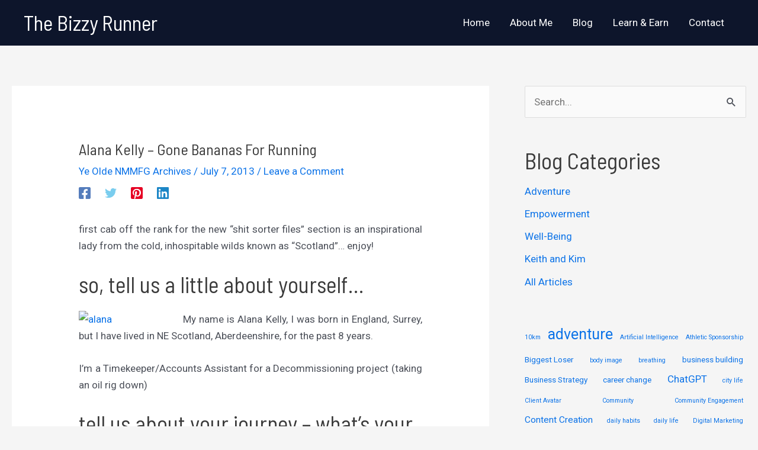

--- FILE ---
content_type: text/html; charset=UTF-8
request_url: https://thebizzyrunner.com/alana-kelly-gone-bananas-for-running/
body_size: 39874
content:
<!DOCTYPE html>
<html lang="en-AU">
<head>
<meta charset="UTF-8">
<meta name="viewport" content="width=device-width, initial-scale=1">
	<link rel="profile" href="https://gmpg.org/xfn/11"> 
	<meta name='robots' content='index, follow, max-image-preview:large, max-snippet:-1, max-video-preview:-1' />

	<!-- This site is optimized with the Yoast SEO plugin v26.8 - https://yoast.com/product/yoast-seo-wordpress/ -->
	<title>Alana Kelly - Gone Bananas For Running - The Bizzy Runner</title>
	<link rel="canonical" href="https://thebizzyrunner.com/alana-kelly-gone-bananas-for-running/" />
	<meta property="og:locale" content="en_US" />
	<meta property="og:type" content="article" />
	<meta property="og:title" content="Alana Kelly - Gone Bananas For Running - The Bizzy Runner" />
	<meta property="og:description" content="first cab off the rank for the new &#8220;shit sorter files&#8221; section is an inspirational lady from the cold, inhospitable wilds known as &#8220;Scotland&#8221;&#8230; enjoy! [&hellip;]" />
	<meta property="og:url" content="https://thebizzyrunner.com/alana-kelly-gone-bananas-for-running/" />
	<meta property="og:site_name" content="The Bizzy Runner" />
	<meta property="article:published_time" content="2013-07-07T12:11:28+00:00" />
	<meta name="author" content="Gary" />
	<meta name="twitter:card" content="summary_large_image" />
	<meta name="twitter:label1" content="Written by" />
	<meta name="twitter:data1" content="Gary" />
	<meta name="twitter:label2" content="Est. reading time" />
	<meta name="twitter:data2" content="5 minutes" />
	<script type="application/ld+json" class="yoast-schema-graph">{"@context":"https://schema.org","@graph":[{"@type":"Article","@id":"https://thebizzyrunner.com/alana-kelly-gone-bananas-for-running/#article","isPartOf":{"@id":"https://thebizzyrunner.com/alana-kelly-gone-bananas-for-running/"},"author":{"name":"Gary","@id":"https://thebizzyrunner.com/#/schema/person/ee1ce8816205c6c924f02c45603e19b0"},"headline":"Alana Kelly &#8211; Gone Bananas For Running","datePublished":"2013-07-07T12:11:28+00:00","mainEntityOfPage":{"@id":"https://thebizzyrunner.com/alana-kelly-gone-bananas-for-running/"},"wordCount":990,"commentCount":0,"publisher":{"@id":"https://thebizzyrunner.com/#/schema/person/ee1ce8816205c6c924f02c45603e19b0"},"image":{"@id":"https://thebizzyrunner.com/alana-kelly-gone-bananas-for-running/#primaryimage"},"thumbnailUrl":"","articleSection":["Ye Olde NMMFG Archives"],"inLanguage":"en-AU","potentialAction":[{"@type":"CommentAction","name":"Comment","target":["https://thebizzyrunner.com/alana-kelly-gone-bananas-for-running/#respond"]}]},{"@type":"WebPage","@id":"https://thebizzyrunner.com/alana-kelly-gone-bananas-for-running/","url":"https://thebizzyrunner.com/alana-kelly-gone-bananas-for-running/","name":"Alana Kelly - Gone Bananas For Running - The Bizzy Runner","isPartOf":{"@id":"https://thebizzyrunner.com/#website"},"primaryImageOfPage":{"@id":"https://thebizzyrunner.com/alana-kelly-gone-bananas-for-running/#primaryimage"},"image":{"@id":"https://thebizzyrunner.com/alana-kelly-gone-bananas-for-running/#primaryimage"},"thumbnailUrl":"","datePublished":"2013-07-07T12:11:28+00:00","breadcrumb":{"@id":"https://thebizzyrunner.com/alana-kelly-gone-bananas-for-running/#breadcrumb"},"inLanguage":"en-AU","potentialAction":[{"@type":"ReadAction","target":["https://thebizzyrunner.com/alana-kelly-gone-bananas-for-running/"]}]},{"@type":"ImageObject","inLanguage":"en-AU","@id":"https://thebizzyrunner.com/alana-kelly-gone-bananas-for-running/#primaryimage","url":"","contentUrl":""},{"@type":"BreadcrumbList","@id":"https://thebizzyrunner.com/alana-kelly-gone-bananas-for-running/#breadcrumb","itemListElement":[{"@type":"ListItem","position":1,"name":"Home","item":"https://thebizzyrunner.com/"},{"@type":"ListItem","position":2,"name":"Blog","item":"https://thebizzyrunner.com/blog/"},{"@type":"ListItem","position":3,"name":"Alana Kelly &#8211; Gone Bananas For Running"}]},{"@type":"WebSite","@id":"https://thebizzyrunner.com/#website","url":"https://thebizzyrunner.com/","name":"The Bizzy Runner","description":"Make Life Amazing","publisher":{"@id":"https://thebizzyrunner.com/#/schema/person/ee1ce8816205c6c924f02c45603e19b0"},"potentialAction":[{"@type":"SearchAction","target":{"@type":"EntryPoint","urlTemplate":"https://thebizzyrunner.com/?s={search_term_string}"},"query-input":{"@type":"PropertyValueSpecification","valueRequired":true,"valueName":"search_term_string"}}],"inLanguage":"en-AU"},{"@type":["Person","Organization"],"@id":"https://thebizzyrunner.com/#/schema/person/ee1ce8816205c6c924f02c45603e19b0","name":"Gary","image":{"@type":"ImageObject","inLanguage":"en-AU","@id":"https://thebizzyrunner.com/#/schema/person/image/","url":"https://secure.gravatar.com/avatar/261e1dba0d5d3e5aaf5ad67a01e7fdad8901e39da806b4344275b88f53b1ddb2?s=96&d=mm&r=g","contentUrl":"https://secure.gravatar.com/avatar/261e1dba0d5d3e5aaf5ad67a01e7fdad8901e39da806b4344275b88f53b1ddb2?s=96&d=mm&r=g","caption":"Gary"},"logo":{"@id":"https://thebizzyrunner.com/#/schema/person/image/"},"sameAs":["https://thebizzyrunner.com"],"url":"https://thebizzyrunner.com/author/avallach/"}]}</script>
	<!-- / Yoast SEO plugin. -->


<link rel='dns-prefetch' href='//fonts.googleapis.com' />
<link rel="alternate" type="application/rss+xml" title="The Bizzy Runner &raquo; Feed" href="https://thebizzyrunner.com/feed/" />
<link rel="alternate" type="application/rss+xml" title="The Bizzy Runner &raquo; Comments Feed" href="https://thebizzyrunner.com/comments/feed/" />
<link rel="alternate" type="application/rss+xml" title="The Bizzy Runner &raquo; Alana Kelly &#8211; Gone Bananas For Running Comments Feed" href="https://thebizzyrunner.com/alana-kelly-gone-bananas-for-running/feed/" />
<link rel="alternate" title="oEmbed (JSON)" type="application/json+oembed" href="https://thebizzyrunner.com/wp-json/oembed/1.0/embed?url=https%3A%2F%2Fthebizzyrunner.com%2Falana-kelly-gone-bananas-for-running%2F" />
<link rel="alternate" title="oEmbed (XML)" type="text/xml+oembed" href="https://thebizzyrunner.com/wp-json/oembed/1.0/embed?url=https%3A%2F%2Fthebizzyrunner.com%2Falana-kelly-gone-bananas-for-running%2F&#038;format=xml" />
<style id='wp-img-auto-sizes-contain-inline-css'>
img:is([sizes=auto i],[sizes^="auto," i]){contain-intrinsic-size:3000px 1500px}
/*# sourceURL=wp-img-auto-sizes-contain-inline-css */
</style>
<style id='wp-block-library-inline-css'>
:root{--wp-block-synced-color:#7a00df;--wp-block-synced-color--rgb:122,0,223;--wp-bound-block-color:var(--wp-block-synced-color);--wp-editor-canvas-background:#ddd;--wp-admin-theme-color:#007cba;--wp-admin-theme-color--rgb:0,124,186;--wp-admin-theme-color-darker-10:#006ba1;--wp-admin-theme-color-darker-10--rgb:0,107,160.5;--wp-admin-theme-color-darker-20:#005a87;--wp-admin-theme-color-darker-20--rgb:0,90,135;--wp-admin-border-width-focus:2px}@media (min-resolution:192dpi){:root{--wp-admin-border-width-focus:1.5px}}.wp-element-button{cursor:pointer}:root .has-very-light-gray-background-color{background-color:#eee}:root .has-very-dark-gray-background-color{background-color:#313131}:root .has-very-light-gray-color{color:#eee}:root .has-very-dark-gray-color{color:#313131}:root .has-vivid-green-cyan-to-vivid-cyan-blue-gradient-background{background:linear-gradient(135deg,#00d084,#0693e3)}:root .has-purple-crush-gradient-background{background:linear-gradient(135deg,#34e2e4,#4721fb 50%,#ab1dfe)}:root .has-hazy-dawn-gradient-background{background:linear-gradient(135deg,#faaca8,#dad0ec)}:root .has-subdued-olive-gradient-background{background:linear-gradient(135deg,#fafae1,#67a671)}:root .has-atomic-cream-gradient-background{background:linear-gradient(135deg,#fdd79a,#004a59)}:root .has-nightshade-gradient-background{background:linear-gradient(135deg,#330968,#31cdcf)}:root .has-midnight-gradient-background{background:linear-gradient(135deg,#020381,#2874fc)}:root{--wp--preset--font-size--normal:16px;--wp--preset--font-size--huge:42px}.has-regular-font-size{font-size:1em}.has-larger-font-size{font-size:2.625em}.has-normal-font-size{font-size:var(--wp--preset--font-size--normal)}.has-huge-font-size{font-size:var(--wp--preset--font-size--huge)}.has-text-align-center{text-align:center}.has-text-align-left{text-align:left}.has-text-align-right{text-align:right}.has-fit-text{white-space:nowrap!important}#end-resizable-editor-section{display:none}.aligncenter{clear:both}.items-justified-left{justify-content:flex-start}.items-justified-center{justify-content:center}.items-justified-right{justify-content:flex-end}.items-justified-space-between{justify-content:space-between}.screen-reader-text{border:0;clip-path:inset(50%);height:1px;margin:-1px;overflow:hidden;padding:0;position:absolute;width:1px;word-wrap:normal!important}.screen-reader-text:focus{background-color:#ddd;clip-path:none;color:#444;display:block;font-size:1em;height:auto;left:5px;line-height:normal;padding:15px 23px 14px;text-decoration:none;top:5px;width:auto;z-index:100000}html :where(.has-border-color){border-style:solid}html :where([style*=border-top-color]){border-top-style:solid}html :where([style*=border-right-color]){border-right-style:solid}html :where([style*=border-bottom-color]){border-bottom-style:solid}html :where([style*=border-left-color]){border-left-style:solid}html :where([style*=border-width]){border-style:solid}html :where([style*=border-top-width]){border-top-style:solid}html :where([style*=border-right-width]){border-right-style:solid}html :where([style*=border-bottom-width]){border-bottom-style:solid}html :where([style*=border-left-width]){border-left-style:solid}html :where(img[class*=wp-image-]){height:auto;max-width:100%}:where(figure){margin:0 0 1em}html :where(.is-position-sticky){--wp-admin--admin-bar--position-offset:var(--wp-admin--admin-bar--height,0px)}@media screen and (max-width:600px){html :where(.is-position-sticky){--wp-admin--admin-bar--position-offset:0px}}

/*# sourceURL=wp-block-library-inline-css */
</style><style id='wp-block-tag-cloud-inline-css'>
.wp-block-tag-cloud{box-sizing:border-box}.wp-block-tag-cloud.aligncenter{justify-content:center;text-align:center}.wp-block-tag-cloud a{display:inline-block;margin-right:5px}.wp-block-tag-cloud span{display:inline-block;margin-left:5px;text-decoration:none}:root :where(.wp-block-tag-cloud.is-style-outline){display:flex;flex-wrap:wrap;gap:1ch}:root :where(.wp-block-tag-cloud.is-style-outline a){border:1px solid;font-size:unset!important;margin-right:0;padding:1ch 2ch;text-decoration:none!important}
/*# sourceURL=https://thebizzyrunner.com/wp-includes/blocks/tag-cloud/style.min.css */
</style>
<style id='global-styles-inline-css'>
:root{--wp--preset--aspect-ratio--square: 1;--wp--preset--aspect-ratio--4-3: 4/3;--wp--preset--aspect-ratio--3-4: 3/4;--wp--preset--aspect-ratio--3-2: 3/2;--wp--preset--aspect-ratio--2-3: 2/3;--wp--preset--aspect-ratio--16-9: 16/9;--wp--preset--aspect-ratio--9-16: 9/16;--wp--preset--color--black: #000000;--wp--preset--color--cyan-bluish-gray: #abb8c3;--wp--preset--color--white: #ffffff;--wp--preset--color--pale-pink: #f78da7;--wp--preset--color--vivid-red: #cf2e2e;--wp--preset--color--luminous-vivid-orange: #ff6900;--wp--preset--color--luminous-vivid-amber: #fcb900;--wp--preset--color--light-green-cyan: #7bdcb5;--wp--preset--color--vivid-green-cyan: #00d084;--wp--preset--color--pale-cyan-blue: #8ed1fc;--wp--preset--color--vivid-cyan-blue: #0693e3;--wp--preset--color--vivid-purple: #9b51e0;--wp--preset--color--ast-global-color-0: var(--ast-global-color-0);--wp--preset--color--ast-global-color-1: var(--ast-global-color-1);--wp--preset--color--ast-global-color-2: var(--ast-global-color-2);--wp--preset--color--ast-global-color-3: var(--ast-global-color-3);--wp--preset--color--ast-global-color-4: var(--ast-global-color-4);--wp--preset--color--ast-global-color-5: var(--ast-global-color-5);--wp--preset--color--ast-global-color-6: var(--ast-global-color-6);--wp--preset--color--ast-global-color-7: var(--ast-global-color-7);--wp--preset--color--ast-global-color-8: var(--ast-global-color-8);--wp--preset--gradient--vivid-cyan-blue-to-vivid-purple: linear-gradient(135deg,rgb(6,147,227) 0%,rgb(155,81,224) 100%);--wp--preset--gradient--light-green-cyan-to-vivid-green-cyan: linear-gradient(135deg,rgb(122,220,180) 0%,rgb(0,208,130) 100%);--wp--preset--gradient--luminous-vivid-amber-to-luminous-vivid-orange: linear-gradient(135deg,rgb(252,185,0) 0%,rgb(255,105,0) 100%);--wp--preset--gradient--luminous-vivid-orange-to-vivid-red: linear-gradient(135deg,rgb(255,105,0) 0%,rgb(207,46,46) 100%);--wp--preset--gradient--very-light-gray-to-cyan-bluish-gray: linear-gradient(135deg,rgb(238,238,238) 0%,rgb(169,184,195) 100%);--wp--preset--gradient--cool-to-warm-spectrum: linear-gradient(135deg,rgb(74,234,220) 0%,rgb(151,120,209) 20%,rgb(207,42,186) 40%,rgb(238,44,130) 60%,rgb(251,105,98) 80%,rgb(254,248,76) 100%);--wp--preset--gradient--blush-light-purple: linear-gradient(135deg,rgb(255,206,236) 0%,rgb(152,150,240) 100%);--wp--preset--gradient--blush-bordeaux: linear-gradient(135deg,rgb(254,205,165) 0%,rgb(254,45,45) 50%,rgb(107,0,62) 100%);--wp--preset--gradient--luminous-dusk: linear-gradient(135deg,rgb(255,203,112) 0%,rgb(199,81,192) 50%,rgb(65,88,208) 100%);--wp--preset--gradient--pale-ocean: linear-gradient(135deg,rgb(255,245,203) 0%,rgb(182,227,212) 50%,rgb(51,167,181) 100%);--wp--preset--gradient--electric-grass: linear-gradient(135deg,rgb(202,248,128) 0%,rgb(113,206,126) 100%);--wp--preset--gradient--midnight: linear-gradient(135deg,rgb(2,3,129) 0%,rgb(40,116,252) 100%);--wp--preset--font-size--small: 13px;--wp--preset--font-size--medium: 20px;--wp--preset--font-size--large: 36px;--wp--preset--font-size--x-large: 42px;--wp--preset--spacing--20: 0.44rem;--wp--preset--spacing--30: 0.67rem;--wp--preset--spacing--40: 1rem;--wp--preset--spacing--50: 1.5rem;--wp--preset--spacing--60: 2.25rem;--wp--preset--spacing--70: 3.38rem;--wp--preset--spacing--80: 5.06rem;--wp--preset--shadow--natural: 6px 6px 9px rgba(0, 0, 0, 0.2);--wp--preset--shadow--deep: 12px 12px 50px rgba(0, 0, 0, 0.4);--wp--preset--shadow--sharp: 6px 6px 0px rgba(0, 0, 0, 0.2);--wp--preset--shadow--outlined: 6px 6px 0px -3px rgb(255, 255, 255), 6px 6px rgb(0, 0, 0);--wp--preset--shadow--crisp: 6px 6px 0px rgb(0, 0, 0);}:root { --wp--style--global--content-size: var(--wp--custom--ast-content-width-size);--wp--style--global--wide-size: var(--wp--custom--ast-wide-width-size); }:where(body) { margin: 0; }.wp-site-blocks > .alignleft { float: left; margin-right: 2em; }.wp-site-blocks > .alignright { float: right; margin-left: 2em; }.wp-site-blocks > .aligncenter { justify-content: center; margin-left: auto; margin-right: auto; }:where(.wp-site-blocks) > * { margin-block-start: 24px; margin-block-end: 0; }:where(.wp-site-blocks) > :first-child { margin-block-start: 0; }:where(.wp-site-blocks) > :last-child { margin-block-end: 0; }:root { --wp--style--block-gap: 24px; }:root :where(.is-layout-flow) > :first-child{margin-block-start: 0;}:root :where(.is-layout-flow) > :last-child{margin-block-end: 0;}:root :where(.is-layout-flow) > *{margin-block-start: 24px;margin-block-end: 0;}:root :where(.is-layout-constrained) > :first-child{margin-block-start: 0;}:root :where(.is-layout-constrained) > :last-child{margin-block-end: 0;}:root :where(.is-layout-constrained) > *{margin-block-start: 24px;margin-block-end: 0;}:root :where(.is-layout-flex){gap: 24px;}:root :where(.is-layout-grid){gap: 24px;}.is-layout-flow > .alignleft{float: left;margin-inline-start: 0;margin-inline-end: 2em;}.is-layout-flow > .alignright{float: right;margin-inline-start: 2em;margin-inline-end: 0;}.is-layout-flow > .aligncenter{margin-left: auto !important;margin-right: auto !important;}.is-layout-constrained > .alignleft{float: left;margin-inline-start: 0;margin-inline-end: 2em;}.is-layout-constrained > .alignright{float: right;margin-inline-start: 2em;margin-inline-end: 0;}.is-layout-constrained > .aligncenter{margin-left: auto !important;margin-right: auto !important;}.is-layout-constrained > :where(:not(.alignleft):not(.alignright):not(.alignfull)){max-width: var(--wp--style--global--content-size);margin-left: auto !important;margin-right: auto !important;}.is-layout-constrained > .alignwide{max-width: var(--wp--style--global--wide-size);}body .is-layout-flex{display: flex;}.is-layout-flex{flex-wrap: wrap;align-items: center;}.is-layout-flex > :is(*, div){margin: 0;}body .is-layout-grid{display: grid;}.is-layout-grid > :is(*, div){margin: 0;}body{padding-top: 0px;padding-right: 0px;padding-bottom: 0px;padding-left: 0px;}a:where(:not(.wp-element-button)){text-decoration: none;}:root :where(.wp-element-button, .wp-block-button__link){background-color: #32373c;border-width: 0;color: #fff;font-family: inherit;font-size: inherit;font-style: inherit;font-weight: inherit;letter-spacing: inherit;line-height: inherit;padding-top: calc(0.667em + 2px);padding-right: calc(1.333em + 2px);padding-bottom: calc(0.667em + 2px);padding-left: calc(1.333em + 2px);text-decoration: none;text-transform: inherit;}.has-black-color{color: var(--wp--preset--color--black) !important;}.has-cyan-bluish-gray-color{color: var(--wp--preset--color--cyan-bluish-gray) !important;}.has-white-color{color: var(--wp--preset--color--white) !important;}.has-pale-pink-color{color: var(--wp--preset--color--pale-pink) !important;}.has-vivid-red-color{color: var(--wp--preset--color--vivid-red) !important;}.has-luminous-vivid-orange-color{color: var(--wp--preset--color--luminous-vivid-orange) !important;}.has-luminous-vivid-amber-color{color: var(--wp--preset--color--luminous-vivid-amber) !important;}.has-light-green-cyan-color{color: var(--wp--preset--color--light-green-cyan) !important;}.has-vivid-green-cyan-color{color: var(--wp--preset--color--vivid-green-cyan) !important;}.has-pale-cyan-blue-color{color: var(--wp--preset--color--pale-cyan-blue) !important;}.has-vivid-cyan-blue-color{color: var(--wp--preset--color--vivid-cyan-blue) !important;}.has-vivid-purple-color{color: var(--wp--preset--color--vivid-purple) !important;}.has-ast-global-color-0-color{color: var(--wp--preset--color--ast-global-color-0) !important;}.has-ast-global-color-1-color{color: var(--wp--preset--color--ast-global-color-1) !important;}.has-ast-global-color-2-color{color: var(--wp--preset--color--ast-global-color-2) !important;}.has-ast-global-color-3-color{color: var(--wp--preset--color--ast-global-color-3) !important;}.has-ast-global-color-4-color{color: var(--wp--preset--color--ast-global-color-4) !important;}.has-ast-global-color-5-color{color: var(--wp--preset--color--ast-global-color-5) !important;}.has-ast-global-color-6-color{color: var(--wp--preset--color--ast-global-color-6) !important;}.has-ast-global-color-7-color{color: var(--wp--preset--color--ast-global-color-7) !important;}.has-ast-global-color-8-color{color: var(--wp--preset--color--ast-global-color-8) !important;}.has-black-background-color{background-color: var(--wp--preset--color--black) !important;}.has-cyan-bluish-gray-background-color{background-color: var(--wp--preset--color--cyan-bluish-gray) !important;}.has-white-background-color{background-color: var(--wp--preset--color--white) !important;}.has-pale-pink-background-color{background-color: var(--wp--preset--color--pale-pink) !important;}.has-vivid-red-background-color{background-color: var(--wp--preset--color--vivid-red) !important;}.has-luminous-vivid-orange-background-color{background-color: var(--wp--preset--color--luminous-vivid-orange) !important;}.has-luminous-vivid-amber-background-color{background-color: var(--wp--preset--color--luminous-vivid-amber) !important;}.has-light-green-cyan-background-color{background-color: var(--wp--preset--color--light-green-cyan) !important;}.has-vivid-green-cyan-background-color{background-color: var(--wp--preset--color--vivid-green-cyan) !important;}.has-pale-cyan-blue-background-color{background-color: var(--wp--preset--color--pale-cyan-blue) !important;}.has-vivid-cyan-blue-background-color{background-color: var(--wp--preset--color--vivid-cyan-blue) !important;}.has-vivid-purple-background-color{background-color: var(--wp--preset--color--vivid-purple) !important;}.has-ast-global-color-0-background-color{background-color: var(--wp--preset--color--ast-global-color-0) !important;}.has-ast-global-color-1-background-color{background-color: var(--wp--preset--color--ast-global-color-1) !important;}.has-ast-global-color-2-background-color{background-color: var(--wp--preset--color--ast-global-color-2) !important;}.has-ast-global-color-3-background-color{background-color: var(--wp--preset--color--ast-global-color-3) !important;}.has-ast-global-color-4-background-color{background-color: var(--wp--preset--color--ast-global-color-4) !important;}.has-ast-global-color-5-background-color{background-color: var(--wp--preset--color--ast-global-color-5) !important;}.has-ast-global-color-6-background-color{background-color: var(--wp--preset--color--ast-global-color-6) !important;}.has-ast-global-color-7-background-color{background-color: var(--wp--preset--color--ast-global-color-7) !important;}.has-ast-global-color-8-background-color{background-color: var(--wp--preset--color--ast-global-color-8) !important;}.has-black-border-color{border-color: var(--wp--preset--color--black) !important;}.has-cyan-bluish-gray-border-color{border-color: var(--wp--preset--color--cyan-bluish-gray) !important;}.has-white-border-color{border-color: var(--wp--preset--color--white) !important;}.has-pale-pink-border-color{border-color: var(--wp--preset--color--pale-pink) !important;}.has-vivid-red-border-color{border-color: var(--wp--preset--color--vivid-red) !important;}.has-luminous-vivid-orange-border-color{border-color: var(--wp--preset--color--luminous-vivid-orange) !important;}.has-luminous-vivid-amber-border-color{border-color: var(--wp--preset--color--luminous-vivid-amber) !important;}.has-light-green-cyan-border-color{border-color: var(--wp--preset--color--light-green-cyan) !important;}.has-vivid-green-cyan-border-color{border-color: var(--wp--preset--color--vivid-green-cyan) !important;}.has-pale-cyan-blue-border-color{border-color: var(--wp--preset--color--pale-cyan-blue) !important;}.has-vivid-cyan-blue-border-color{border-color: var(--wp--preset--color--vivid-cyan-blue) !important;}.has-vivid-purple-border-color{border-color: var(--wp--preset--color--vivid-purple) !important;}.has-ast-global-color-0-border-color{border-color: var(--wp--preset--color--ast-global-color-0) !important;}.has-ast-global-color-1-border-color{border-color: var(--wp--preset--color--ast-global-color-1) !important;}.has-ast-global-color-2-border-color{border-color: var(--wp--preset--color--ast-global-color-2) !important;}.has-ast-global-color-3-border-color{border-color: var(--wp--preset--color--ast-global-color-3) !important;}.has-ast-global-color-4-border-color{border-color: var(--wp--preset--color--ast-global-color-4) !important;}.has-ast-global-color-5-border-color{border-color: var(--wp--preset--color--ast-global-color-5) !important;}.has-ast-global-color-6-border-color{border-color: var(--wp--preset--color--ast-global-color-6) !important;}.has-ast-global-color-7-border-color{border-color: var(--wp--preset--color--ast-global-color-7) !important;}.has-ast-global-color-8-border-color{border-color: var(--wp--preset--color--ast-global-color-8) !important;}.has-vivid-cyan-blue-to-vivid-purple-gradient-background{background: var(--wp--preset--gradient--vivid-cyan-blue-to-vivid-purple) !important;}.has-light-green-cyan-to-vivid-green-cyan-gradient-background{background: var(--wp--preset--gradient--light-green-cyan-to-vivid-green-cyan) !important;}.has-luminous-vivid-amber-to-luminous-vivid-orange-gradient-background{background: var(--wp--preset--gradient--luminous-vivid-amber-to-luminous-vivid-orange) !important;}.has-luminous-vivid-orange-to-vivid-red-gradient-background{background: var(--wp--preset--gradient--luminous-vivid-orange-to-vivid-red) !important;}.has-very-light-gray-to-cyan-bluish-gray-gradient-background{background: var(--wp--preset--gradient--very-light-gray-to-cyan-bluish-gray) !important;}.has-cool-to-warm-spectrum-gradient-background{background: var(--wp--preset--gradient--cool-to-warm-spectrum) !important;}.has-blush-light-purple-gradient-background{background: var(--wp--preset--gradient--blush-light-purple) !important;}.has-blush-bordeaux-gradient-background{background: var(--wp--preset--gradient--blush-bordeaux) !important;}.has-luminous-dusk-gradient-background{background: var(--wp--preset--gradient--luminous-dusk) !important;}.has-pale-ocean-gradient-background{background: var(--wp--preset--gradient--pale-ocean) !important;}.has-electric-grass-gradient-background{background: var(--wp--preset--gradient--electric-grass) !important;}.has-midnight-gradient-background{background: var(--wp--preset--gradient--midnight) !important;}.has-small-font-size{font-size: var(--wp--preset--font-size--small) !important;}.has-medium-font-size{font-size: var(--wp--preset--font-size--medium) !important;}.has-large-font-size{font-size: var(--wp--preset--font-size--large) !important;}.has-x-large-font-size{font-size: var(--wp--preset--font-size--x-large) !important;}
/*# sourceURL=global-styles-inline-css */
</style>

<style id='cf-frontend-style-inline-css'>
@font-face {
	font-family: 'Avenir LT Std';
	font-weight: 900;
	font-display: swap;
	src: url('https://thebizzyrunner.com/wp-content/uploads/2021/06/AvenirLTStd-Black.woff2') format('woff2'),
		url('https://thebizzyrunner.com/wp-content/uploads/2021/06/AvenirLTStd-Black.woff') format('woff'),
		url('https://thebizzyrunner.com/wp-content/uploads/2021/06/AvenirLTStd-Black.ttf') format('truetype');
}
@font-face {
	font-family: 'Avenir LT Std';
	font-weight: 800;
	font-display: swap;
	src: url('https://thebizzyrunner.com/wp-content/uploads/2021/06/AvenirLTStd-Heavy.b8b7bc7f.woff2') format('woff2'),
		url('https://thebizzyrunner.com/wp-content/uploads/2021/06/AvenirLTStd-Heavy.a1d7ca56.woff') format('woff'),
		url('https://thebizzyrunner.com/wp-content/uploads/2021/06/AvenirLTStd-Heavy.2e8680e6.ttf') format('truetype');
}
@font-face {
	font-family: 'Avenir LT Std';
	font-weight: 500;
	font-display: swap;
	src: url('https://thebizzyrunner.com/wp-content/uploads/2021/06/AvenirLTStd-Roman.woff2') format('woff2'),
		url('https://thebizzyrunner.com/wp-content/uploads/2021/06/AvenirLTStd-Roman.woff') format('woff'),
		url('https://thebizzyrunner.com/wp-content/uploads/2021/06/AvenirLTStd-Roman.ttf') format('truetype');
}
/*# sourceURL=cf-frontend-style-inline-css */
</style>
<link rel='stylesheet' id='astra-bb-builder-css' href='https://thebizzyrunner.com/wp-content/themes/astra/assets/css/minified/compatibility/page-builder/bb-plugin.min.css?ver=4.11.8' media='all' />
<link rel='stylesheet' id='astra-theme-css-css' href='https://thebizzyrunner.com/wp-content/themes/astra/assets/css/minified/frontend.min.css?ver=4.11.8' media='all' />
<style id='astra-theme-css-inline-css'>
.ast-no-sidebar .entry-content .alignfull {margin-left: calc( -50vw + 50%);margin-right: calc( -50vw + 50%);max-width: 100vw;width: 100vw;}.ast-no-sidebar .entry-content .alignwide {margin-left: calc(-41vw + 50%);margin-right: calc(-41vw + 50%);max-width: unset;width: unset;}.ast-no-sidebar .entry-content .alignfull .alignfull,.ast-no-sidebar .entry-content .alignfull .alignwide,.ast-no-sidebar .entry-content .alignwide .alignfull,.ast-no-sidebar .entry-content .alignwide .alignwide,.ast-no-sidebar .entry-content .wp-block-column .alignfull,.ast-no-sidebar .entry-content .wp-block-column .alignwide{width: 100%;margin-left: auto;margin-right: auto;}.wp-block-gallery,.blocks-gallery-grid {margin: 0;}.wp-block-separator {max-width: 100px;}.wp-block-separator.is-style-wide,.wp-block-separator.is-style-dots {max-width: none;}.entry-content .has-2-columns .wp-block-column:first-child {padding-right: 10px;}.entry-content .has-2-columns .wp-block-column:last-child {padding-left: 10px;}@media (max-width: 782px) {.entry-content .wp-block-columns .wp-block-column {flex-basis: 100%;}.entry-content .has-2-columns .wp-block-column:first-child {padding-right: 0;}.entry-content .has-2-columns .wp-block-column:last-child {padding-left: 0;}}body .entry-content .wp-block-latest-posts {margin-left: 0;}body .entry-content .wp-block-latest-posts li {list-style: none;}.ast-no-sidebar .ast-container .entry-content .wp-block-latest-posts {margin-left: 0;}.ast-header-break-point .entry-content .alignwide {margin-left: auto;margin-right: auto;}.entry-content .blocks-gallery-item img {margin-bottom: auto;}.wp-block-pullquote {border-top: 4px solid #555d66;border-bottom: 4px solid #555d66;color: #40464d;}:root{--ast-post-nav-space:0;--ast-container-default-xlg-padding:6.67em;--ast-container-default-lg-padding:5.67em;--ast-container-default-slg-padding:4.34em;--ast-container-default-md-padding:3.34em;--ast-container-default-sm-padding:6.67em;--ast-container-default-xs-padding:2.4em;--ast-container-default-xxs-padding:1.4em;--ast-code-block-background:#EEEEEE;--ast-comment-inputs-background:#FAFAFA;--ast-normal-container-width:1200px;--ast-narrow-container-width:750px;--ast-blog-title-font-weight:normal;--ast-blog-meta-weight:inherit;--ast-global-color-primary:var(--ast-global-color-5);--ast-global-color-secondary:var(--ast-global-color-4);--ast-global-color-alternate-background:var(--ast-global-color-7);--ast-global-color-subtle-background:var(--ast-global-color-6);--ast-bg-style-guide:#F8FAFC;--ast-shadow-style-guide:0px 0px 4px 0 #00000057;--ast-global-dark-bg-style:#fff;--ast-global-dark-lfs:#fbfbfb;--ast-widget-bg-color:#fafafa;--ast-wc-container-head-bg-color:#fbfbfb;--ast-title-layout-bg:#eeeeee;--ast-search-border-color:#e7e7e7;--ast-lifter-hover-bg:#e6e6e6;--ast-gallery-block-color:#000;--srfm-color-input-label:var(--ast-global-color-2);}html{font-size:106.25%;}a,.page-title{color:#0c73e8;}a:hover,a:focus{color:var(--ast-global-color-1);}body,button,input,select,textarea,.ast-button,.ast-custom-button{font-family:'Roboto',sans-serif;font-weight:normal;font-size:17px;font-size:1rem;line-height:var(--ast-body-line-height,1.65em);}blockquote{color:var(--ast-global-color-3);}h1,.entry-content h1,h2,.entry-content h2,h3,.entry-content h3,h4,.entry-content h4,h5,.entry-content h5,h6,.entry-content h6,.site-title,.site-title a{font-family:'Barlow Semi Condensed',sans-serif;font-weight:normal;}.ast-site-identity .site-title a{color:var(--ast-global-color-5);}.ast-site-identity .site-title a:hover{color:var(--ast-global-color-0);}.site-title{font-size:35px;font-size:2.0588235294118rem;display:block;}header .custom-logo-link img{max-width:75px;width:75px;}.astra-logo-svg{width:75px;}.site-header .site-description{font-size:15px;font-size:0.88235294117647rem;display:none;}.entry-title{font-size:26px;font-size:1.5294117647059rem;}.archive .ast-article-post .ast-article-inner,.blog .ast-article-post .ast-article-inner,.archive .ast-article-post .ast-article-inner:hover,.blog .ast-article-post .ast-article-inner:hover{overflow:hidden;}h1,.entry-content h1{font-size:48px;font-size:2.8235294117647rem;font-family:'Barlow Semi Condensed',sans-serif;line-height:1.4em;}h2,.entry-content h2{font-size:38px;font-size:2.2352941176471rem;font-family:'Barlow Semi Condensed',sans-serif;line-height:1.3em;}h3,.entry-content h3{font-size:30px;font-size:1.7647058823529rem;font-family:'Barlow Semi Condensed',sans-serif;line-height:1.3em;}h4,.entry-content h4{font-size:24px;font-size:1.4117647058824rem;line-height:1.2em;font-family:'Barlow Semi Condensed',sans-serif;}h5,.entry-content h5{font-size:20px;font-size:1.1764705882353rem;line-height:1.2em;font-family:'Barlow Semi Condensed',sans-serif;}h6,.entry-content h6{font-size:17px;font-size:1rem;line-height:1.25em;font-family:'Barlow Semi Condensed',sans-serif;}::selection{background-color:#00bdff;color:#000000;}body,h1,.entry-title a,.entry-content h1,h2,.entry-content h2,h3,.entry-content h3,h4,.entry-content h4,h5,.entry-content h5,h6,.entry-content h6{color:var(--ast-global-color-3);}.tagcloud a:hover,.tagcloud a:focus,.tagcloud a.current-item{color:#ffffff;border-color:#0c73e8;background-color:#0c73e8;}input:focus,input[type="text"]:focus,input[type="email"]:focus,input[type="url"]:focus,input[type="password"]:focus,input[type="reset"]:focus,input[type="search"]:focus,textarea:focus{border-color:#0c73e8;}input[type="radio"]:checked,input[type=reset],input[type="checkbox"]:checked,input[type="checkbox"]:hover:checked,input[type="checkbox"]:focus:checked,input[type=range]::-webkit-slider-thumb{border-color:#0c73e8;background-color:#0c73e8;box-shadow:none;}.site-footer a:hover + .post-count,.site-footer a:focus + .post-count{background:#0c73e8;border-color:#0c73e8;}.single .nav-links .nav-previous,.single .nav-links .nav-next{color:#0c73e8;}.entry-meta,.entry-meta *{line-height:1.45;color:#0c73e8;}.entry-meta a:not(.ast-button):hover,.entry-meta a:not(.ast-button):hover *,.entry-meta a:not(.ast-button):focus,.entry-meta a:not(.ast-button):focus *,.page-links > .page-link,.page-links .page-link:hover,.post-navigation a:hover{color:var(--ast-global-color-1);}#cat option,.secondary .calendar_wrap thead a,.secondary .calendar_wrap thead a:visited{color:#0c73e8;}.secondary .calendar_wrap #today,.ast-progress-val span{background:#0c73e8;}.secondary a:hover + .post-count,.secondary a:focus + .post-count{background:#0c73e8;border-color:#0c73e8;}.calendar_wrap #today > a{color:#ffffff;}.page-links .page-link,.single .post-navigation a{color:#0c73e8;}.ast-search-menu-icon .search-form button.search-submit{padding:0 4px;}.ast-search-menu-icon form.search-form{padding-right:0;}.ast-search-menu-icon.slide-search input.search-field{width:0;}.ast-header-search .ast-search-menu-icon.ast-dropdown-active .search-form,.ast-header-search .ast-search-menu-icon.ast-dropdown-active .search-field:focus{transition:all 0.2s;}.search-form input.search-field:focus{outline:none;}.widget-title,.widget .wp-block-heading{font-size:24px;font-size:1.4117647058824rem;color:var(--ast-global-color-3);}.single .ast-author-details .author-title{color:var(--ast-global-color-1);}#secondary,#secondary button,#secondary input,#secondary select,#secondary textarea{font-size:17px;font-size:1rem;}.ast-search-menu-icon.slide-search a:focus-visible:focus-visible,.astra-search-icon:focus-visible,#close:focus-visible,a:focus-visible,.ast-menu-toggle:focus-visible,.site .skip-link:focus-visible,.wp-block-loginout input:focus-visible,.wp-block-search.wp-block-search__button-inside .wp-block-search__inside-wrapper,.ast-header-navigation-arrow:focus-visible,.ast-orders-table__row .ast-orders-table__cell:focus-visible,a#ast-apply-coupon:focus-visible,#ast-apply-coupon:focus-visible,#close:focus-visible,.button.search-submit:focus-visible,#search_submit:focus,.normal-search:focus-visible,.ast-header-account-wrap:focus-visible,.astra-cart-drawer-close:focus,.ast-single-variation:focus,.ast-button:focus{outline-style:dotted;outline-color:inherit;outline-width:thin;}input:focus,input[type="text"]:focus,input[type="email"]:focus,input[type="url"]:focus,input[type="password"]:focus,input[type="reset"]:focus,input[type="search"]:focus,input[type="number"]:focus,textarea:focus,.wp-block-search__input:focus,[data-section="section-header-mobile-trigger"] .ast-button-wrap .ast-mobile-menu-trigger-minimal:focus,.ast-mobile-popup-drawer.active .menu-toggle-close:focus,#ast-scroll-top:focus,#coupon_code:focus,#ast-coupon-code:focus{border-style:dotted;border-color:inherit;border-width:thin;}input{outline:none;}.ast-logo-title-inline .site-logo-img{padding-right:1em;}body .ast-oembed-container *{position:absolute;top:0;width:100%;height:100%;left:0;}body .wp-block-embed-pocket-casts .ast-oembed-container *{position:unset;}.ast-single-post-featured-section + article {margin-top: 2em;}.site-content .ast-single-post-featured-section img {width: 100%;overflow: hidden;object-fit: cover;}.site > .ast-single-related-posts-container {margin-top: 0;}@media (min-width: 922px) {.ast-desktop .ast-container--narrow {max-width: var(--ast-narrow-container-width);margin: 0 auto;}}#secondary {margin: 4em 0 2.5em;word-break: break-word;line-height: 2;}#secondary li {margin-bottom: 0.25em;}#secondary li:last-child {margin-bottom: 0;}@media (max-width: 768px) {.js_active .ast-plain-container.ast-single-post #secondary {margin-top: 1.5em;}}.ast-separate-container.ast-two-container #secondary .widget {background-color: #fff;padding: 2em;margin-bottom: 2em;}@media (min-width: 993px) {.ast-left-sidebar #secondary {padding-right: 60px;}.ast-right-sidebar #secondary {padding-left: 60px;}}@media (max-width: 993px) {.ast-right-sidebar #secondary {padding-left: 30px;}.ast-left-sidebar #secondary {padding-right: 30px;}}@media (max-width:921.9px){#ast-desktop-header{display:none;}}@media (min-width:922px){#ast-mobile-header{display:none;}}@media( max-width: 420px ) {.single .nav-links .nav-previous,.single .nav-links .nav-next {width: 100%;text-align: center;}}.wp-block-buttons.aligncenter{justify-content:center;}@media (max-width:921px){.ast-theme-transparent-header #primary,.ast-theme-transparent-header #secondary{padding:0;}}@media (max-width:921px){.ast-plain-container.ast-no-sidebar #primary{padding:0;}}.ast-plain-container.ast-no-sidebar #primary{margin-top:0;margin-bottom:0;}@media (min-width:1200px){.ast-separate-container.ast-right-sidebar .entry-content .wp-block-image.alignfull,.ast-separate-container.ast-left-sidebar .entry-content .wp-block-image.alignfull,.ast-separate-container.ast-right-sidebar .entry-content .wp-block-cover.alignfull,.ast-separate-container.ast-left-sidebar .entry-content .wp-block-cover.alignfull{margin-left:-6.67em;margin-right:-6.67em;max-width:unset;width:unset;}.ast-separate-container.ast-right-sidebar .entry-content .wp-block-image.alignwide,.ast-separate-container.ast-left-sidebar .entry-content .wp-block-image.alignwide,.ast-separate-container.ast-right-sidebar .entry-content .wp-block-cover.alignwide,.ast-separate-container.ast-left-sidebar .entry-content .wp-block-cover.alignwide{margin-left:-20px;margin-right:-20px;max-width:unset;width:unset;}}@media (min-width:1200px){.wp-block-group .has-background{padding:20px;}}@media (min-width:1200px){.ast-separate-container.ast-right-sidebar .entry-content .wp-block-group.alignwide,.ast-separate-container.ast-left-sidebar .entry-content .wp-block-group.alignwide,.ast-separate-container.ast-right-sidebar .entry-content .wp-block-cover.alignwide,.ast-separate-container.ast-left-sidebar .entry-content .wp-block-cover.alignwide{margin-left:-20px;margin-right:-20px;padding-left:20px;padding-right:20px;}.ast-separate-container.ast-right-sidebar .entry-content .wp-block-group.alignfull,.ast-separate-container.ast-left-sidebar .entry-content .wp-block-group.alignfull,.ast-separate-container.ast-right-sidebar .entry-content .wp-block-cover.alignfull,.ast-separate-container.ast-left-sidebar .entry-content .wp-block-cover.alignfull{margin-left:-6.67em;margin-right:-6.67em;padding-left:6.67em;padding-right:6.67em;}}@media (min-width:1200px){.wp-block-cover-image.alignwide .wp-block-cover__inner-container,.wp-block-cover.alignwide .wp-block-cover__inner-container,.wp-block-cover-image.alignfull .wp-block-cover__inner-container,.wp-block-cover.alignfull .wp-block-cover__inner-container{width:100%;}}.wp-block-columns{margin-bottom:unset;}.wp-block-image.size-full{margin:2rem 0;}.wp-block-separator.has-background{padding:0;}.wp-block-gallery{margin-bottom:1.6em;}.wp-block-group{padding-top:4em;padding-bottom:4em;}.wp-block-group__inner-container .wp-block-columns:last-child,.wp-block-group__inner-container :last-child,.wp-block-table table{margin-bottom:0;}.blocks-gallery-grid{width:100%;}.wp-block-navigation-link__content{padding:5px 0;}.wp-block-group .wp-block-group .has-text-align-center,.wp-block-group .wp-block-column .has-text-align-center{max-width:100%;}.has-text-align-center{margin:0 auto;}@media (min-width:1200px){.wp-block-cover__inner-container,.alignwide .wp-block-group__inner-container,.alignfull .wp-block-group__inner-container{max-width:1200px;margin:0 auto;}.wp-block-group.alignnone,.wp-block-group.aligncenter,.wp-block-group.alignleft,.wp-block-group.alignright,.wp-block-group.alignwide,.wp-block-columns.alignwide{margin:2rem 0 1rem 0;}}@media (max-width:1200px){.wp-block-group{padding:3em;}.wp-block-group .wp-block-group{padding:1.5em;}.wp-block-columns,.wp-block-column{margin:1rem 0;}}@media (min-width:921px){.wp-block-columns .wp-block-group{padding:2em;}}@media (max-width:544px){.wp-block-cover-image .wp-block-cover__inner-container,.wp-block-cover .wp-block-cover__inner-container{width:unset;}.wp-block-cover,.wp-block-cover-image{padding:2em 0;}.wp-block-group,.wp-block-cover{padding:2em;}.wp-block-media-text__media img,.wp-block-media-text__media video{width:unset;max-width:100%;}.wp-block-media-text.has-background .wp-block-media-text__content{padding:1em;}}.wp-block-image.aligncenter{margin-left:auto;margin-right:auto;}.wp-block-table.aligncenter{margin-left:auto;margin-right:auto;}@media (min-width:544px){.entry-content .wp-block-media-text.has-media-on-the-right .wp-block-media-text__content{padding:0 8% 0 0;}.entry-content .wp-block-media-text .wp-block-media-text__content{padding:0 0 0 8%;}.ast-plain-container .site-content .entry-content .has-custom-content-position.is-position-bottom-left > *,.ast-plain-container .site-content .entry-content .has-custom-content-position.is-position-bottom-right > *,.ast-plain-container .site-content .entry-content .has-custom-content-position.is-position-top-left > *,.ast-plain-container .site-content .entry-content .has-custom-content-position.is-position-top-right > *,.ast-plain-container .site-content .entry-content .has-custom-content-position.is-position-center-right > *,.ast-plain-container .site-content .entry-content .has-custom-content-position.is-position-center-left > *{margin:0;}}@media (max-width:544px){.entry-content .wp-block-media-text .wp-block-media-text__content{padding:8% 0;}.wp-block-media-text .wp-block-media-text__media img{width:auto;max-width:100%;}}.wp-block-buttons .wp-block-button.is-style-outline .wp-block-button__link.wp-element-button,.ast-outline-button,.wp-block-uagb-buttons-child .uagb-buttons-repeater.ast-outline-button{border-color:#00bdff;border-top-width:2px;border-right-width:2px;border-bottom-width:2px;border-left-width:2px;font-family:inherit;font-weight:inherit;line-height:1em;}.wp-block-button.is-style-outline .wp-block-button__link:hover,.wp-block-buttons .wp-block-button.is-style-outline .wp-block-button__link:focus,.wp-block-buttons .wp-block-button.is-style-outline > .wp-block-button__link:not(.has-text-color):hover,.wp-block-buttons .wp-block-button.wp-block-button__link.is-style-outline:not(.has-text-color):hover,.ast-outline-button:hover,.ast-outline-button:focus,.wp-block-uagb-buttons-child .uagb-buttons-repeater.ast-outline-button:hover,.wp-block-uagb-buttons-child .uagb-buttons-repeater.ast-outline-button:focus{background-color:#0c73e8;}.wp-block-button .wp-block-button__link.wp-element-button.is-style-outline:not(.has-background),.wp-block-button.is-style-outline>.wp-block-button__link.wp-element-button:not(.has-background),.ast-outline-button{background-color:#00bdff;}.entry-content[data-ast-blocks-layout] > figure{margin-bottom:1em;}@media (max-width:921px){.ast-separate-container #primary,.ast-separate-container #secondary{padding:1.5em 0;}#primary,#secondary{padding:1.5em 0;margin:0;}.ast-left-sidebar #content > .ast-container{display:flex;flex-direction:column-reverse;width:100%;}.ast-separate-container .ast-article-post,.ast-separate-container .ast-article-single{padding:1.5em 2.14em;}.ast-author-box img.avatar{margin:20px 0 0 0;}}@media (max-width:921px){#secondary.secondary{padding-top:0;}.ast-separate-container.ast-right-sidebar #secondary{padding-left:1em;padding-right:1em;}.ast-separate-container.ast-two-container #secondary{padding-left:0;padding-right:0;}.ast-page-builder-template .entry-header #secondary,.ast-page-builder-template #secondary{margin-top:1.5em;}}@media (max-width:921px){.ast-right-sidebar #primary{padding-right:0;}.ast-page-builder-template.ast-left-sidebar #secondary,.ast-page-builder-template.ast-right-sidebar #secondary{padding-right:20px;padding-left:20px;}.ast-right-sidebar #secondary,.ast-left-sidebar #primary{padding-left:0;}.ast-left-sidebar #secondary{padding-right:0;}}@media (min-width:922px){.ast-separate-container.ast-right-sidebar #primary,.ast-separate-container.ast-left-sidebar #primary{border:0;}.search-no-results.ast-separate-container #primary{margin-bottom:4em;}}@media (min-width:922px){.ast-right-sidebar #primary{border-right:1px solid var(--ast-border-color);}.ast-left-sidebar #primary{border-left:1px solid var(--ast-border-color);}.ast-right-sidebar #secondary{border-left:1px solid var(--ast-border-color);margin-left:-1px;}.ast-left-sidebar #secondary{border-right:1px solid var(--ast-border-color);margin-right:-1px;}.ast-separate-container.ast-two-container.ast-right-sidebar #secondary{padding-left:30px;padding-right:0;}.ast-separate-container.ast-two-container.ast-left-sidebar #secondary{padding-right:30px;padding-left:0;}.ast-separate-container.ast-right-sidebar #secondary,.ast-separate-container.ast-left-sidebar #secondary{border:0;margin-left:auto;margin-right:auto;}.ast-separate-container.ast-two-container #secondary .widget:last-child{margin-bottom:0;}}.elementor-widget-button .elementor-button{border-style:solid;text-decoration:none;border-top-width:0;border-right-width:0;border-left-width:0;border-bottom-width:0;}.elementor-button.elementor-size-sm,.elementor-button.elementor-size-xs,.elementor-button.elementor-size-md,.elementor-button.elementor-size-lg,.elementor-button.elementor-size-xl,.elementor-button{padding-top:10px;padding-right:40px;padding-bottom:10px;padding-left:40px;}.elementor-widget-button .elementor-button{border-color:#00bdff;background-color:#00bdff;}.elementor-widget-button .elementor-button:hover,.elementor-widget-button .elementor-button:focus{color:#ffffff;background-color:#0c73e8;border-color:#0c73e8;}.wp-block-button .wp-block-button__link ,.elementor-widget-button .elementor-button,.elementor-widget-button .elementor-button:visited{color:#ffffff;}.elementor-widget-button .elementor-button{line-height:1em;}.wp-block-button .wp-block-button__link:hover,.wp-block-button .wp-block-button__link:focus{color:#ffffff;background-color:#0c73e8;border-color:#0c73e8;}.wp-block-button .wp-block-button__link{border-top-width:0;border-right-width:0;border-left-width:0;border-bottom-width:0;border-color:#00bdff;background-color:#00bdff;color:#ffffff;font-family:inherit;font-weight:inherit;line-height:1em;padding-top:10px;padding-right:40px;padding-bottom:10px;padding-left:40px;}.menu-toggle,button,.ast-button,.ast-custom-button,.button,input#submit,input[type="button"],input[type="submit"],input[type="reset"]{border-style:solid;border-top-width:0;border-right-width:0;border-left-width:0;border-bottom-width:0;color:#ffffff;border-color:#00bdff;background-color:#00bdff;padding-top:10px;padding-right:40px;padding-bottom:10px;padding-left:40px;font-family:inherit;font-weight:inherit;line-height:1em;}button:focus,.menu-toggle:hover,button:hover,.ast-button:hover,.ast-custom-button:hover .button:hover,.ast-custom-button:hover ,input[type=reset]:hover,input[type=reset]:focus,input#submit:hover,input#submit:focus,input[type="button"]:hover,input[type="button"]:focus,input[type="submit"]:hover,input[type="submit"]:focus{color:#ffffff;background-color:#0c73e8;border-color:#0c73e8;}@media (max-width:921px){.ast-mobile-header-stack .main-header-bar .ast-search-menu-icon{display:inline-block;}.ast-header-break-point.ast-header-custom-item-outside .ast-mobile-header-stack .main-header-bar .ast-search-icon{margin:0;}.ast-comment-avatar-wrap img{max-width:2.5em;}.ast-comment-meta{padding:0 1.8888em 1.3333em;}.ast-separate-container .ast-comment-list li.depth-1{padding:1.5em 2.14em;}.ast-separate-container .comment-respond{padding:2em 2.14em;}}@media (min-width:544px){.ast-container{max-width:100%;}}@media (max-width:544px){.ast-separate-container .ast-article-post,.ast-separate-container .ast-article-single,.ast-separate-container .comments-title,.ast-separate-container .ast-archive-description{padding:1.5em 1em;}.ast-separate-container #content .ast-container{padding-left:0.54em;padding-right:0.54em;}.ast-separate-container .ast-comment-list .bypostauthor{padding:.5em;}.ast-search-menu-icon.ast-dropdown-active .search-field{width:170px;}.ast-separate-container #secondary{padding-top:0;}.ast-separate-container.ast-two-container #secondary .widget{margin-bottom:1.5em;padding-left:1em;padding-right:1em;}} #ast-mobile-header .ast-site-header-cart-li a{pointer-events:none;}.ast-no-sidebar.ast-separate-container .entry-content .alignfull {margin-left: -6.67em;margin-right: -6.67em;width: auto;}@media (max-width: 1200px) {.ast-no-sidebar.ast-separate-container .entry-content .alignfull {margin-left: -2.4em;margin-right: -2.4em;}}@media (max-width: 768px) {.ast-no-sidebar.ast-separate-container .entry-content .alignfull {margin-left: -2.14em;margin-right: -2.14em;}}@media (max-width: 544px) {.ast-no-sidebar.ast-separate-container .entry-content .alignfull {margin-left: -1em;margin-right: -1em;}}.ast-no-sidebar.ast-separate-container .entry-content .alignwide {margin-left: -20px;margin-right: -20px;}.ast-no-sidebar.ast-separate-container .entry-content .wp-block-column .alignfull,.ast-no-sidebar.ast-separate-container .entry-content .wp-block-column .alignwide {margin-left: auto;margin-right: auto;width: 100%;}@media (max-width:921px){.widget-title{font-size:24px;font-size:1.4117647058824rem;}body,button,input,select,textarea,.ast-button,.ast-custom-button{font-size:17px;font-size:1rem;}#secondary,#secondary button,#secondary input,#secondary select,#secondary textarea{font-size:17px;font-size:1rem;}.site-title{display:none;}.site-header .site-description{display:none;}h1,.entry-content h1{font-size:40px;}h2,.entry-content h2{font-size:32px;}h3,.entry-content h3{font-size:26px;}h4,.entry-content h4{font-size:20px;font-size:1.1764705882353rem;}h5,.entry-content h5{font-size:17px;font-size:1rem;}h6,.entry-content h6{font-size:15px;font-size:0.88235294117647rem;}}@media (max-width:544px){.widget-title{font-size:24px;font-size:1.4117647058824rem;}body,button,input,select,textarea,.ast-button,.ast-custom-button{font-size:17px;font-size:1rem;}#secondary,#secondary button,#secondary input,#secondary select,#secondary textarea{font-size:17px;font-size:1rem;}.site-title{display:none;}.site-header .site-description{display:none;}h1,.entry-content h1{font-size:32px;}h2,.entry-content h2{font-size:25px;}h3,.entry-content h3{font-size:22px;}h4,.entry-content h4{font-size:18px;font-size:1.0588235294118rem;}h5,.entry-content h5{font-size:15px;font-size:0.88235294117647rem;}h6,.entry-content h6{font-size:13px;font-size:0.76470588235294rem;}header .custom-logo-link img,.ast-header-break-point .site-branding img,.ast-header-break-point .custom-logo-link img{max-width:116px;width:116px;}.astra-logo-svg{width:116px;}.ast-header-break-point .site-logo-img .custom-mobile-logo-link img{max-width:116px;}}@media (max-width:544px){html{font-size:106.25%;}}@media (min-width:922px){.ast-container{max-width:1240px;}}@font-face {font-family: "Astra";src: url(https://thebizzyrunner.com/wp-content/themes/astra/assets/fonts/astra.woff) format("woff"),url(https://thebizzyrunner.com/wp-content/themes/astra/assets/fonts/astra.ttf) format("truetype"),url(https://thebizzyrunner.com/wp-content/themes/astra/assets/fonts/astra.svg#astra) format("svg");font-weight: normal;font-style: normal;font-display: fallback;}@media (min-width:922px){.blog .site-content > .ast-container,.archive .site-content > .ast-container,.search .site-content > .ast-container{max-width:1200px;}}@media (min-width:922px){.single-post .site-content > .ast-container{max-width:1600px;}}@media (min-width:922px){.main-header-menu .sub-menu .menu-item.ast-left-align-sub-menu:hover > .sub-menu,.main-header-menu .sub-menu .menu-item.ast-left-align-sub-menu.focus > .sub-menu{margin-left:-0px;}}.site .comments-area{padding-bottom:3em;}.footer-widget-area[data-section^="section-fb-html-"] .ast-builder-html-element{text-align:center;}.astra-icon-down_arrow::after {content: "\e900";font-family: Astra;}.astra-icon-close::after {content: "\e5cd";font-family: Astra;}.astra-icon-drag_handle::after {content: "\e25d";font-family: Astra;}.astra-icon-format_align_justify::after {content: "\e235";font-family: Astra;}.astra-icon-menu::after {content: "\e5d2";font-family: Astra;}.astra-icon-reorder::after {content: "\e8fe";font-family: Astra;}.astra-icon-search::after {content: "\e8b6";font-family: Astra;}.astra-icon-zoom_in::after {content: "\e56b";font-family: Astra;}.astra-icon-check-circle::after {content: "\e901";font-family: Astra;}.astra-icon-shopping-cart::after {content: "\f07a";font-family: Astra;}.astra-icon-shopping-bag::after {content: "\f290";font-family: Astra;}.astra-icon-shopping-basket::after {content: "\f291";font-family: Astra;}.astra-icon-circle-o::after {content: "\e903";font-family: Astra;}.astra-icon-certificate::after {content: "\e902";font-family: Astra;}blockquote {padding: 1.2em;}:root .has-ast-global-color-0-color{color:var(--ast-global-color-0);}:root .has-ast-global-color-0-background-color{background-color:var(--ast-global-color-0);}:root .wp-block-button .has-ast-global-color-0-color{color:var(--ast-global-color-0);}:root .wp-block-button .has-ast-global-color-0-background-color{background-color:var(--ast-global-color-0);}:root .has-ast-global-color-1-color{color:var(--ast-global-color-1);}:root .has-ast-global-color-1-background-color{background-color:var(--ast-global-color-1);}:root .wp-block-button .has-ast-global-color-1-color{color:var(--ast-global-color-1);}:root .wp-block-button .has-ast-global-color-1-background-color{background-color:var(--ast-global-color-1);}:root .has-ast-global-color-2-color{color:var(--ast-global-color-2);}:root .has-ast-global-color-2-background-color{background-color:var(--ast-global-color-2);}:root .wp-block-button .has-ast-global-color-2-color{color:var(--ast-global-color-2);}:root .wp-block-button .has-ast-global-color-2-background-color{background-color:var(--ast-global-color-2);}:root .has-ast-global-color-3-color{color:var(--ast-global-color-3);}:root .has-ast-global-color-3-background-color{background-color:var(--ast-global-color-3);}:root .wp-block-button .has-ast-global-color-3-color{color:var(--ast-global-color-3);}:root .wp-block-button .has-ast-global-color-3-background-color{background-color:var(--ast-global-color-3);}:root .has-ast-global-color-4-color{color:var(--ast-global-color-4);}:root .has-ast-global-color-4-background-color{background-color:var(--ast-global-color-4);}:root .wp-block-button .has-ast-global-color-4-color{color:var(--ast-global-color-4);}:root .wp-block-button .has-ast-global-color-4-background-color{background-color:var(--ast-global-color-4);}:root .has-ast-global-color-5-color{color:var(--ast-global-color-5);}:root .has-ast-global-color-5-background-color{background-color:var(--ast-global-color-5);}:root .wp-block-button .has-ast-global-color-5-color{color:var(--ast-global-color-5);}:root .wp-block-button .has-ast-global-color-5-background-color{background-color:var(--ast-global-color-5);}:root .has-ast-global-color-6-color{color:var(--ast-global-color-6);}:root .has-ast-global-color-6-background-color{background-color:var(--ast-global-color-6);}:root .wp-block-button .has-ast-global-color-6-color{color:var(--ast-global-color-6);}:root .wp-block-button .has-ast-global-color-6-background-color{background-color:var(--ast-global-color-6);}:root .has-ast-global-color-7-color{color:var(--ast-global-color-7);}:root .has-ast-global-color-7-background-color{background-color:var(--ast-global-color-7);}:root .wp-block-button .has-ast-global-color-7-color{color:var(--ast-global-color-7);}:root .wp-block-button .has-ast-global-color-7-background-color{background-color:var(--ast-global-color-7);}:root .has-ast-global-color-8-color{color:var(--ast-global-color-8);}:root .has-ast-global-color-8-background-color{background-color:var(--ast-global-color-8);}:root .wp-block-button .has-ast-global-color-8-color{color:var(--ast-global-color-8);}:root .wp-block-button .has-ast-global-color-8-background-color{background-color:var(--ast-global-color-8);}:root{--ast-global-color-0:#0170B9;--ast-global-color-1:#3a3a3a;--ast-global-color-2:#3a3a3a;--ast-global-color-3:#4B4F58;--ast-global-color-4:#F5F5F5;--ast-global-color-5:#FFFFFF;--ast-global-color-6:#F2F5F7;--ast-global-color-7:#424242;--ast-global-color-8:#000000;}:root {--ast-border-color : #dddddd;}.ast-single-entry-banner {-js-display: flex;display: flex;flex-direction: column;justify-content: center;text-align: center;position: relative;background: var(--ast-title-layout-bg);}.ast-single-entry-banner[data-banner-layout="layout-1"] {max-width: 1200px;background: inherit;padding: 20px 0;}.ast-single-entry-banner[data-banner-width-type="custom"] {margin: 0 auto;width: 100%;}.ast-single-entry-banner + .site-content .entry-header {margin-bottom: 0;}.site .ast-author-avatar {--ast-author-avatar-size: ;}a.ast-underline-text {text-decoration: underline;}.ast-container > .ast-terms-link {position: relative;display: block;}a.ast-button.ast-badge-tax {padding: 4px 8px;border-radius: 3px;font-size: inherit;}header.entry-header > *:not(:last-child){margin-bottom:10px;}.ast-archive-entry-banner {-js-display: flex;display: flex;flex-direction: column;justify-content: center;text-align: center;position: relative;background: var(--ast-title-layout-bg);}.ast-archive-entry-banner[data-banner-width-type="custom"] {margin: 0 auto;width: 100%;}.ast-archive-entry-banner[data-banner-layout="layout-1"] {background: inherit;padding: 20px 0;text-align: left;}body.archive .ast-archive-description{max-width:1200px;width:100%;text-align:left;padding-top:3em;padding-right:3em;padding-bottom:3em;padding-left:3em;}body.archive .ast-archive-description .ast-archive-title,body.archive .ast-archive-description .ast-archive-title *{font-size:40px;font-size:2.3529411764706rem;text-transform:capitalize;}body.archive .ast-archive-description > *:not(:last-child){margin-bottom:10px;}@media (max-width:921px){body.archive .ast-archive-description{text-align:left;}}@media (max-width:544px){body.archive .ast-archive-description{text-align:left;}}.ast-breadcrumbs .trail-browse,.ast-breadcrumbs .trail-items,.ast-breadcrumbs .trail-items li{display:inline-block;margin:0;padding:0;border:none;background:inherit;text-indent:0;text-decoration:none;}.ast-breadcrumbs .trail-browse{font-size:inherit;font-style:inherit;font-weight:inherit;color:inherit;}.ast-breadcrumbs .trail-items{list-style:none;}.trail-items li::after{padding:0 0.3em;content:"\00bb";}.trail-items li:last-of-type::after{display:none;}h1,.entry-content h1,h2,.entry-content h2,h3,.entry-content h3,h4,.entry-content h4,h5,.entry-content h5,h6,.entry-content h6{color:var(--ast-global-color-2);}@media (max-width:921px){.ast-builder-grid-row-container.ast-builder-grid-row-tablet-3-firstrow .ast-builder-grid-row > *:first-child,.ast-builder-grid-row-container.ast-builder-grid-row-tablet-3-lastrow .ast-builder-grid-row > *:last-child{grid-column:1 / -1;}}@media (max-width:544px){.ast-builder-grid-row-container.ast-builder-grid-row-mobile-3-firstrow .ast-builder-grid-row > *:first-child,.ast-builder-grid-row-container.ast-builder-grid-row-mobile-3-lastrow .ast-builder-grid-row > *:last-child{grid-column:1 / -1;}}.ast-builder-layout-element[data-section="title_tagline"]{display:flex;}@media (max-width:921px){.ast-header-break-point .ast-builder-layout-element[data-section="title_tagline"]{display:flex;}}@media (max-width:544px){.ast-header-break-point .ast-builder-layout-element[data-section="title_tagline"]{display:flex;}}.ast-builder-menu-1{font-family:inherit;font-weight:inherit;}.ast-builder-menu-1 .menu-item > .menu-link{color:var(--ast-global-color-5);}.ast-builder-menu-1 .menu-item > .ast-menu-toggle{color:var(--ast-global-color-5);}.ast-builder-menu-1 .menu-item:hover > .menu-link,.ast-builder-menu-1 .inline-on-mobile .menu-item:hover > .ast-menu-toggle{color:var(--ast-global-color-0);}.ast-builder-menu-1 .menu-item:hover > .ast-menu-toggle{color:var(--ast-global-color-0);}.ast-builder-menu-1 .menu-item.current-menu-item > .menu-link,.ast-builder-menu-1 .inline-on-mobile .menu-item.current-menu-item > .ast-menu-toggle,.ast-builder-menu-1 .current-menu-ancestor > .menu-link{color:#00bdff;}.ast-builder-menu-1 .menu-item.current-menu-item > .ast-menu-toggle{color:#00bdff;}.ast-builder-menu-1 .sub-menu,.ast-builder-menu-1 .inline-on-mobile .sub-menu{border-top-width:0px;border-bottom-width:0px;border-right-width:0px;border-left-width:0px;border-color:#00bdff;border-style:solid;width:inherit;border-top-left-radius:inherit;border-top-right-radius:inherit;border-bottom-right-radius:inherit;border-bottom-left-radius:inherit;}.ast-builder-menu-1 .sub-menu .sub-menu{top:0px;}.ast-builder-menu-1 .main-header-menu > .menu-item > .sub-menu,.ast-builder-menu-1 .main-header-menu > .menu-item > .astra-full-megamenu-wrapper{margin-top:inherit;}.ast-desktop .ast-builder-menu-1 .main-header-menu > .menu-item > .sub-menu:before,.ast-desktop .ast-builder-menu-1 .main-header-menu > .menu-item > .astra-full-megamenu-wrapper:before{height:calc( inheritpx + 0px + 5px );}.ast-builder-menu-1 .main-header-menu,.ast-builder-menu-1 .main-header-menu .sub-menu{background-image:none;}.ast-builder-menu-1 .sub-menu .menu-item:first-of-type > .menu-link,.ast-builder-menu-1 .inline-on-mobile .sub-menu .menu-item:first-of-type > .menu-link{border-top-left-radius:calc(inherit - 0px);border-top-right-radius:calc(inherit - 0px);}.ast-builder-menu-1 .sub-menu .menu-item:last-of-type > .menu-link,.ast-builder-menu-1 .inline-on-mobile .sub-menu .menu-item:last-of-type > .menu-link{border-bottom-right-radius:calc(inherit - 0px);border-bottom-left-radius:calc(inherit - 0px);}.ast-desktop .ast-builder-menu-1 .menu-item .sub-menu .menu-link{border-style:none;}@media (max-width:921px){.ast-header-break-point .ast-builder-menu-1 .menu-item.menu-item-has-children > .ast-menu-toggle{top:0;}.ast-builder-menu-1 .inline-on-mobile .menu-item.menu-item-has-children > .ast-menu-toggle{right:-15px;}.ast-builder-menu-1 .menu-item-has-children > .menu-link:after{content:unset;}.ast-builder-menu-1 .main-header-menu > .menu-item > .sub-menu,.ast-builder-menu-1 .main-header-menu > .menu-item > .astra-full-megamenu-wrapper{margin-top:0;}}@media (max-width:544px){.ast-header-break-point .ast-builder-menu-1 .menu-item.menu-item-has-children > .ast-menu-toggle{top:0;}.ast-builder-menu-1 .main-header-menu > .menu-item > .sub-menu,.ast-builder-menu-1 .main-header-menu > .menu-item > .astra-full-megamenu-wrapper{margin-top:0;}}.ast-builder-menu-1{display:flex;}@media (max-width:921px){.ast-header-break-point .ast-builder-menu-1{display:flex;}}@media (max-width:544px){.ast-header-break-point .ast-builder-menu-1{display:flex;}}.ast-desktop .ast-menu-hover-style-underline > .menu-item > .menu-link:before,.ast-desktop .ast-menu-hover-style-overline > .menu-item > .menu-link:before {content: "";position: absolute;width: 100%;right: 50%;height: 1px;background-color: transparent;transform: scale(0,0) translate(-50%,0);transition: transform .3s ease-in-out,color .0s ease-in-out;}.ast-desktop .ast-menu-hover-style-underline > .menu-item:hover > .menu-link:before,.ast-desktop .ast-menu-hover-style-overline > .menu-item:hover > .menu-link:before {width: calc(100% - 1.2em);background-color: currentColor;transform: scale(1,1) translate(50%,0);}.ast-desktop .ast-menu-hover-style-underline > .menu-item > .menu-link:before {bottom: 0;}.ast-desktop .ast-menu-hover-style-overline > .menu-item > .menu-link:before {top: 0;}.ast-desktop .ast-menu-hover-style-zoom > .menu-item > .menu-link:hover {transition: all .3s ease;transform: scale(1.2);}.site-below-footer-wrap{padding-top:20px;padding-bottom:20px;}.site-below-footer-wrap[data-section="section-below-footer-builder"]{background-color:#212121;background-image:none;min-height:80px;}.site-below-footer-wrap[data-section="section-below-footer-builder"] .ast-builder-grid-row{max-width:1200px;min-height:80px;margin-left:auto;margin-right:auto;}.site-below-footer-wrap[data-section="section-below-footer-builder"] .ast-builder-grid-row,.site-below-footer-wrap[data-section="section-below-footer-builder"] .site-footer-section{align-items:flex-start;}.site-below-footer-wrap[data-section="section-below-footer-builder"].ast-footer-row-inline .site-footer-section{display:flex;margin-bottom:0;}.ast-builder-grid-row-full .ast-builder-grid-row{grid-template-columns:1fr;}@media (max-width:921px){.site-below-footer-wrap[data-section="section-below-footer-builder"].ast-footer-row-tablet-inline .site-footer-section{display:flex;margin-bottom:0;}.site-below-footer-wrap[data-section="section-below-footer-builder"].ast-footer-row-tablet-stack .site-footer-section{display:block;margin-bottom:10px;}.ast-builder-grid-row-container.ast-builder-grid-row-tablet-full .ast-builder-grid-row{grid-template-columns:1fr;}}@media (max-width:544px){.site-below-footer-wrap[data-section="section-below-footer-builder"].ast-footer-row-mobile-inline .site-footer-section{display:flex;margin-bottom:0;}.site-below-footer-wrap[data-section="section-below-footer-builder"].ast-footer-row-mobile-stack .site-footer-section{display:block;margin-bottom:10px;}.ast-builder-grid-row-container.ast-builder-grid-row-mobile-full .ast-builder-grid-row{grid-template-columns:1fr;}}@media (max-width:921px){.site-below-footer-wrap[data-section="section-below-footer-builder"]{padding-top:0px;}}@media (max-width:544px){.site-below-footer-wrap[data-section="section-below-footer-builder"]{padding-top:0px;}}.site-below-footer-wrap[data-section="section-below-footer-builder"]{display:grid;}@media (max-width:921px){.ast-header-break-point .site-below-footer-wrap[data-section="section-below-footer-builder"]{display:grid;}}@media (max-width:544px){.ast-header-break-point .site-below-footer-wrap[data-section="section-below-footer-builder"]{display:grid;}}.ast-builder-html-element img.alignnone{display:inline-block;}.ast-builder-html-element p:first-child{margin-top:0;}.ast-builder-html-element p:last-child{margin-bottom:0;}.ast-header-break-point .main-header-bar .ast-builder-html-element{line-height:1.85714285714286;}.footer-widget-area[data-section="section-fb-html-1"]{display:block;}@media (max-width:921px){.ast-header-break-point .footer-widget-area[data-section="section-fb-html-1"]{display:block;}}@media (max-width:544px){.ast-header-break-point .footer-widget-area[data-section="section-fb-html-1"]{display:block;}}.footer-widget-area[data-section="section-fb-html-1"] .ast-builder-html-element{text-align:center;}@media (max-width:921px){.footer-widget-area[data-section="section-fb-html-1"] .ast-builder-html-element{text-align:center;}}@media (max-width:544px){.footer-widget-area[data-section="section-fb-html-1"] .ast-builder-html-element{text-align:center;}}.ast-footer-copyright{text-align:left;}.ast-footer-copyright {color:#ffffff;}@media (max-width:921px){.ast-footer-copyright{text-align:center;}}@media (max-width:544px){.ast-footer-copyright{text-align:center;}}.ast-footer-copyright.ast-builder-layout-element{display:flex;}@media (max-width:921px){.ast-header-break-point .ast-footer-copyright.ast-builder-layout-element{display:flex;}}@media (max-width:544px){.ast-header-break-point .ast-footer-copyright.ast-builder-layout-element{display:flex;}}.site-above-footer-wrap{padding-top:20px;padding-bottom:20px;}.site-above-footer-wrap[data-section="section-above-footer-builder"]{background-color:#000000;background-image:none;min-height:60px;}.site-above-footer-wrap[data-section="section-above-footer-builder"] .ast-builder-grid-row{max-width:1200px;min-height:60px;margin-left:auto;margin-right:auto;}.site-above-footer-wrap[data-section="section-above-footer-builder"] .ast-builder-grid-row,.site-above-footer-wrap[data-section="section-above-footer-builder"] .site-footer-section{align-items:flex-start;}.site-above-footer-wrap[data-section="section-above-footer-builder"].ast-footer-row-inline .site-footer-section{display:flex;margin-bottom:0;}.ast-builder-grid-row-full .ast-builder-grid-row{grid-template-columns:1fr;}@media (max-width:921px){.site-above-footer-wrap[data-section="section-above-footer-builder"].ast-footer-row-tablet-inline .site-footer-section{display:flex;margin-bottom:0;}.site-above-footer-wrap[data-section="section-above-footer-builder"].ast-footer-row-tablet-stack .site-footer-section{display:block;margin-bottom:10px;}.ast-builder-grid-row-container.ast-builder-grid-row-tablet-full .ast-builder-grid-row{grid-template-columns:1fr;}}@media (max-width:544px){.site-above-footer-wrap[data-section="section-above-footer-builder"].ast-footer-row-mobile-inline .site-footer-section{display:flex;margin-bottom:0;}.site-above-footer-wrap[data-section="section-above-footer-builder"].ast-footer-row-mobile-stack .site-footer-section{display:block;margin-bottom:10px;}.ast-builder-grid-row-container.ast-builder-grid-row-mobile-full .ast-builder-grid-row{grid-template-columns:1fr;}}.site-above-footer-wrap[data-section="section-above-footer-builder"]{display:grid;}@media (max-width:921px){.ast-header-break-point .site-above-footer-wrap[data-section="section-above-footer-builder"]{display:grid;}}@media (max-width:544px){.ast-header-break-point .site-above-footer-wrap[data-section="section-above-footer-builder"]{display:grid;}}.site-primary-footer-wrap{padding-top:45px;padding-bottom:45px;}.site-primary-footer-wrap[data-section="section-primary-footer-builder"]{background-color:#212121;background-image:none;}.site-primary-footer-wrap[data-section="section-primary-footer-builder"] .ast-builder-grid-row{max-width:100%;padding-left:35px;padding-right:35px;}.site-primary-footer-wrap[data-section="section-primary-footer-builder"] .ast-builder-grid-row,.site-primary-footer-wrap[data-section="section-primary-footer-builder"] .site-footer-section{align-items:center;}.site-primary-footer-wrap[data-section="section-primary-footer-builder"].ast-footer-row-inline .site-footer-section{display:flex;margin-bottom:0;}.ast-builder-grid-row-full .ast-builder-grid-row{grid-template-columns:1fr;}@media (max-width:921px){.site-primary-footer-wrap[data-section="section-primary-footer-builder"].ast-footer-row-tablet-inline .site-footer-section{display:flex;margin-bottom:0;}.site-primary-footer-wrap[data-section="section-primary-footer-builder"].ast-footer-row-tablet-stack .site-footer-section{display:block;margin-bottom:10px;}.ast-builder-grid-row-container.ast-builder-grid-row-tablet-full .ast-builder-grid-row{grid-template-columns:1fr;}}@media (max-width:544px){.site-primary-footer-wrap[data-section="section-primary-footer-builder"].ast-footer-row-mobile-inline .site-footer-section{display:flex;margin-bottom:0;}.site-primary-footer-wrap[data-section="section-primary-footer-builder"].ast-footer-row-mobile-stack .site-footer-section{display:block;margin-bottom:10px;}.ast-builder-grid-row-container.ast-builder-grid-row-mobile-full .ast-builder-grid-row{grid-template-columns:1fr;}}.site-primary-footer-wrap[data-section="section-primary-footer-builder"]{padding-top:50px;padding-bottom:10px;}@media (max-width:921px){.site-primary-footer-wrap[data-section="section-primary-footer-builder"]{padding-top:50px;padding-bottom:0px;}}@media (max-width:544px){.site-primary-footer-wrap[data-section="section-primary-footer-builder"]{padding-top:50px;padding-bottom:0px;}}.site-primary-footer-wrap[data-section="section-primary-footer-builder"]{display:grid;}@media (max-width:921px){.ast-header-break-point .site-primary-footer-wrap[data-section="section-primary-footer-builder"]{display:grid;}}@media (max-width:544px){.ast-header-break-point .site-primary-footer-wrap[data-section="section-primary-footer-builder"]{display:grid;}}.ast-desktop .ast-mega-menu-enabled .ast-builder-menu-1 div:not( .astra-full-megamenu-wrapper) .sub-menu,.ast-builder-menu-1 .inline-on-mobile .sub-menu,.ast-desktop .ast-builder-menu-1 .astra-full-megamenu-wrapper,.ast-desktop .ast-builder-menu-1 .menu-item .sub-menu{box-shadow:0px 4px 10px -2px rgba(0,0,0,0.1);}.ast-desktop .ast-mobile-popup-drawer.active .ast-mobile-popup-inner{max-width:20%;}@media (max-width:921px){.ast-mobile-popup-drawer.active .ast-mobile-popup-inner{max-width:90%;}}@media (max-width:544px){.ast-mobile-popup-drawer.active .ast-mobile-popup-inner{max-width:90%;}}.ast-header-break-point .main-header-bar{border-bottom-width:1px;}@media (min-width:922px){.main-header-bar{border-bottom-width:1px;}}@media (min-width:922px){#primary{width:65%;}#secondary{width:35%;}}.main-header-menu .menu-item,#astra-footer-menu .menu-item,.main-header-bar .ast-masthead-custom-menu-items{-js-display:flex;display:flex;-webkit-box-pack:center;-webkit-justify-content:center;-moz-box-pack:center;-ms-flex-pack:center;justify-content:center;-webkit-box-orient:vertical;-webkit-box-direction:normal;-webkit-flex-direction:column;-moz-box-orient:vertical;-moz-box-direction:normal;-ms-flex-direction:column;flex-direction:column;}.main-header-menu > .menu-item > .menu-link,#astra-footer-menu > .menu-item > .menu-link{height:100%;-webkit-box-align:center;-webkit-align-items:center;-moz-box-align:center;-ms-flex-align:center;align-items:center;-js-display:flex;display:flex;}.main-header-menu .sub-menu .menu-item.menu-item-has-children > .menu-link:after{position:absolute;right:1em;top:50%;transform:translate(0,-50%) rotate(270deg);}.ast-header-break-point .main-header-bar .main-header-bar-navigation .page_item_has_children > .ast-menu-toggle::before,.ast-header-break-point .main-header-bar .main-header-bar-navigation .menu-item-has-children > .ast-menu-toggle::before,.ast-mobile-popup-drawer .main-header-bar-navigation .menu-item-has-children>.ast-menu-toggle::before,.ast-header-break-point .ast-mobile-header-wrap .main-header-bar-navigation .menu-item-has-children > .ast-menu-toggle::before{font-weight:bold;content:"\e900";font-family:Astra;text-decoration:inherit;display:inline-block;}.ast-header-break-point .main-navigation ul.sub-menu .menu-item .menu-link:before{content:"\e900";font-family:Astra;font-size:.65em;text-decoration:inherit;display:inline-block;transform:translate(0,-2px) rotateZ(270deg);margin-right:5px;}.widget_search .search-form:after{font-family:Astra;font-size:1.2em;font-weight:normal;content:"\e8b6";position:absolute;top:50%;right:15px;transform:translate(0,-50%);}.astra-search-icon::before{content:"\e8b6";font-family:Astra;font-style:normal;font-weight:normal;text-decoration:inherit;text-align:center;-webkit-font-smoothing:antialiased;-moz-osx-font-smoothing:grayscale;z-index:3;}.main-header-bar .main-header-bar-navigation .page_item_has_children > a:after,.main-header-bar .main-header-bar-navigation .menu-item-has-children > a:after,.menu-item-has-children .ast-header-navigation-arrow:after{content:"\e900";display:inline-block;font-family:Astra;font-size:.6rem;font-weight:bold;text-rendering:auto;-webkit-font-smoothing:antialiased;-moz-osx-font-smoothing:grayscale;margin-left:10px;line-height:normal;}.menu-item-has-children .sub-menu .ast-header-navigation-arrow:after{margin-left:0;}.ast-mobile-popup-drawer .main-header-bar-navigation .ast-submenu-expanded>.ast-menu-toggle::before{transform:rotateX(180deg);}.ast-header-break-point .main-header-bar-navigation .menu-item-has-children > .menu-link:after{display:none;}@media (min-width:922px){.ast-builder-menu .main-navigation > ul > li:last-child a{margin-right:0;}}.ast-separate-container .ast-article-inner{background-color:#ffffff;background-image:none;}@media (max-width:921px){.ast-separate-container .ast-article-inner{background-color:#ffffff;background-image:none;}}@media (max-width:544px){.ast-separate-container .ast-article-inner{background-color:#ffffff;background-image:none;}}.ast-separate-container .ast-article-single:not(.ast-related-post),.ast-separate-container .error-404,.ast-separate-container .no-results,.single.ast-separate-container.ast-author-meta,.ast-separate-container .related-posts-title-wrapper,.ast-separate-container .comments-count-wrapper,.ast-box-layout.ast-plain-container .site-content,.ast-padded-layout.ast-plain-container .site-content,.ast-separate-container .ast-archive-description,.ast-separate-container .comments-area .comment-respond,.ast-separate-container .comments-area .ast-comment-list li,.ast-separate-container .comments-area .comments-title{background-color:#ffffff;background-image:none;}@media (max-width:921px){.ast-separate-container .ast-article-single:not(.ast-related-post),.ast-separate-container .error-404,.ast-separate-container .no-results,.single.ast-separate-container.ast-author-meta,.ast-separate-container .related-posts-title-wrapper,.ast-separate-container .comments-count-wrapper,.ast-box-layout.ast-plain-container .site-content,.ast-padded-layout.ast-plain-container .site-content,.ast-separate-container .ast-archive-description{background-color:#ffffff;background-image:none;}}@media (max-width:544px){.ast-separate-container .ast-article-single:not(.ast-related-post),.ast-separate-container .error-404,.ast-separate-container .no-results,.single.ast-separate-container.ast-author-meta,.ast-separate-container .related-posts-title-wrapper,.ast-separate-container .comments-count-wrapper,.ast-box-layout.ast-plain-container .site-content,.ast-padded-layout.ast-plain-container .site-content,.ast-separate-container .ast-archive-description{background-color:#ffffff;background-image:none;}}.ast-separate-container.ast-two-container #secondary .widget{background-color:#ffffff;background-image:none;}@media (max-width:921px){.ast-separate-container.ast-two-container #secondary .widget{background-color:#ffffff;background-image:none;}}@media (max-width:544px){.ast-separate-container.ast-two-container #secondary .widget{background-color:#ffffff;background-image:none;}}#ast-scroll-top {display: none;position: fixed;text-align: center;cursor: pointer;z-index: 99;width: 2.1em;height: 2.1em;line-height: 2.1;color: #ffffff;border-radius: 2px;content: "";outline: inherit;}@media (min-width: 769px) {#ast-scroll-top {content: "769";}}#ast-scroll-top .ast-icon.icon-arrow svg {margin-left: 0px;vertical-align: middle;transform: translate(0,-20%) rotate(180deg);width: 1.6em;}.ast-scroll-to-top-right {right: 30px;bottom: 30px;}.ast-scroll-to-top-left {left: 30px;bottom: 30px;}#ast-scroll-top{background-color:#0c73e8;font-size:15px;}.ast-scroll-top-icon::before{content:"\e900";font-family:Astra;text-decoration:inherit;}.ast-scroll-top-icon{transform:rotate(180deg);}@media (max-width:921px){#ast-scroll-top .ast-icon.icon-arrow svg{width:1em;}}.ast-mobile-header-content > *,.ast-desktop-header-content > * {padding: 10px 0;height: auto;}.ast-mobile-header-content > *:first-child,.ast-desktop-header-content > *:first-child {padding-top: 10px;}.ast-mobile-header-content > .ast-builder-menu,.ast-desktop-header-content > .ast-builder-menu {padding-top: 0;}.ast-mobile-header-content > *:last-child,.ast-desktop-header-content > *:last-child {padding-bottom: 0;}.ast-mobile-header-content .ast-search-menu-icon.ast-inline-search label,.ast-desktop-header-content .ast-search-menu-icon.ast-inline-search label {width: 100%;}.ast-desktop-header-content .main-header-bar-navigation .ast-submenu-expanded > .ast-menu-toggle::before {transform: rotateX(180deg);}#ast-desktop-header .ast-desktop-header-content,.ast-mobile-header-content .ast-search-icon,.ast-desktop-header-content .ast-search-icon,.ast-mobile-header-wrap .ast-mobile-header-content,.ast-main-header-nav-open.ast-popup-nav-open .ast-mobile-header-wrap .ast-mobile-header-content,.ast-main-header-nav-open.ast-popup-nav-open .ast-desktop-header-content {display: none;}.ast-main-header-nav-open.ast-header-break-point #ast-desktop-header .ast-desktop-header-content,.ast-main-header-nav-open.ast-header-break-point .ast-mobile-header-wrap .ast-mobile-header-content {display: block;}.ast-desktop .ast-desktop-header-content .astra-menu-animation-slide-up > .menu-item > .sub-menu,.ast-desktop .ast-desktop-header-content .astra-menu-animation-slide-up > .menu-item .menu-item > .sub-menu,.ast-desktop .ast-desktop-header-content .astra-menu-animation-slide-down > .menu-item > .sub-menu,.ast-desktop .ast-desktop-header-content .astra-menu-animation-slide-down > .menu-item .menu-item > .sub-menu,.ast-desktop .ast-desktop-header-content .astra-menu-animation-fade > .menu-item > .sub-menu,.ast-desktop .ast-desktop-header-content .astra-menu-animation-fade > .menu-item .menu-item > .sub-menu {opacity: 1;visibility: visible;}.ast-hfb-header.ast-default-menu-enable.ast-header-break-point .ast-mobile-header-wrap .ast-mobile-header-content .main-header-bar-navigation {width: unset;margin: unset;}.ast-mobile-header-content.content-align-flex-end .main-header-bar-navigation .menu-item-has-children > .ast-menu-toggle,.ast-desktop-header-content.content-align-flex-end .main-header-bar-navigation .menu-item-has-children > .ast-menu-toggle {left: calc( 20px - 0.907em);right: auto;}.ast-mobile-header-content .ast-search-menu-icon,.ast-mobile-header-content .ast-search-menu-icon.slide-search,.ast-desktop-header-content .ast-search-menu-icon,.ast-desktop-header-content .ast-search-menu-icon.slide-search {width: 100%;position: relative;display: block;right: auto;transform: none;}.ast-mobile-header-content .ast-search-menu-icon.slide-search .search-form,.ast-mobile-header-content .ast-search-menu-icon .search-form,.ast-desktop-header-content .ast-search-menu-icon.slide-search .search-form,.ast-desktop-header-content .ast-search-menu-icon .search-form {right: 0;visibility: visible;opacity: 1;position: relative;top: auto;transform: none;padding: 0;display: block;overflow: hidden;}.ast-mobile-header-content .ast-search-menu-icon.ast-inline-search .search-field,.ast-mobile-header-content .ast-search-menu-icon .search-field,.ast-desktop-header-content .ast-search-menu-icon.ast-inline-search .search-field,.ast-desktop-header-content .ast-search-menu-icon .search-field {width: 100%;padding-right: 5.5em;}.ast-mobile-header-content .ast-search-menu-icon .search-submit,.ast-desktop-header-content .ast-search-menu-icon .search-submit {display: block;position: absolute;height: 100%;top: 0;right: 0;padding: 0 1em;border-radius: 0;}.ast-hfb-header.ast-default-menu-enable.ast-header-break-point .ast-mobile-header-wrap .ast-mobile-header-content .main-header-bar-navigation ul .sub-menu .menu-link {padding-left: 30px;}.ast-hfb-header.ast-default-menu-enable.ast-header-break-point .ast-mobile-header-wrap .ast-mobile-header-content .main-header-bar-navigation .sub-menu .menu-item .menu-item .menu-link {padding-left: 40px;}.ast-mobile-popup-drawer.active .ast-mobile-popup-inner{background-color:#0d152b;;}.ast-mobile-header-wrap .ast-mobile-header-content,.ast-desktop-header-content{background-color:#0d152b;;}.ast-mobile-popup-content > *,.ast-mobile-header-content > *,.ast-desktop-popup-content > *,.ast-desktop-header-content > *{padding-top:98px;padding-bottom:98px;}.content-align-flex-start .ast-builder-layout-element{justify-content:flex-start;}.content-align-flex-start .main-header-menu{text-align:left;}.ast-mobile-popup-drawer.active .menu-toggle-close{color:#ffffff;}.ast-mobile-header-wrap .ast-primary-header-bar,.ast-primary-header-bar .site-primary-header-wrap{min-height:90px;}.ast-desktop .ast-primary-header-bar .main-header-menu > .menu-item{line-height:90px;}.ast-header-break-point #masthead .ast-mobile-header-wrap .ast-primary-header-bar,.ast-header-break-point #masthead .ast-mobile-header-wrap .ast-below-header-bar,.ast-header-break-point #masthead .ast-mobile-header-wrap .ast-above-header-bar{padding-left:20px;padding-right:20px;}.ast-header-break-point .ast-primary-header-bar{border-bottom-width:0px;border-bottom-color:#eaeaea;border-bottom-style:solid;}@media (min-width:922px){.ast-primary-header-bar{border-bottom-width:0px;border-bottom-color:#eaeaea;border-bottom-style:solid;}}.ast-primary-header-bar{background-color:#212121;background-image:none;}@media (max-width:921px){.ast-primary-header-bar.ast-primary-header{background-color:#0d152b;background-image:none;}}@media (max-width:544px){.ast-primary-header-bar.ast-primary-header{background-color:#0d152b;background-image:none;}}.ast-primary-header-bar{display:block;}@media (max-width:921px){.ast-header-break-point .ast-primary-header-bar{display:grid;}}@media (max-width:544px){.ast-header-break-point .ast-primary-header-bar{display:grid;}}@media (max-width:544px){.ast-hfb-header .site-header{margin-top:0px;margin-bottom:0px;margin-left:0px;margin-right:0px;}}[data-section="section-header-mobile-trigger"] .ast-button-wrap .ast-mobile-menu-trigger-outline{background:transparent;color:#ffffff;border-top-width:0px;border-bottom-width:0px;border-right-width:0px;border-left-width:0px;border-style:solid;border-color:rgba(0,0,0,0);border-top-left-radius:inherit;border-top-right-radius:inherit;border-bottom-right-radius:inherit;border-bottom-left-radius:inherit;}[data-section="section-header-mobile-trigger"] .ast-button-wrap .mobile-menu-toggle-icon .ast-mobile-svg{width:30px;height:30px;fill:#ffffff;}[data-section="section-header-mobile-trigger"] .ast-button-wrap .mobile-menu-wrap .mobile-menu{color:#ffffff;}.ast-builder-menu-mobile .main-navigation .menu-item > .menu-link{font-family:Avenir LT Std,Helvetica,Arial,sans-serif;}.ast-builder-menu-mobile .main-navigation{font-size:24px;font-size:1.4117647058824rem;}.ast-builder-menu-mobile .main-navigation .main-header-menu .menu-item > .menu-link{color:#ffffff;}.ast-builder-menu-mobile .main-navigation .main-header-menu .menu-item > .ast-menu-toggle{color:#ffffff;}.ast-builder-menu-mobile .main-navigation .menu-item.menu-item-has-children > .ast-menu-toggle{top:0;}.ast-builder-menu-mobile .main-navigation .menu-item-has-children > .menu-link:after{content:unset;}.ast-builder-menu-mobile .main-navigation .main-header-menu,.ast-builder-menu-mobile .main-navigation .main-header-menu .menu-link,.ast-builder-menu-mobile .main-navigation .main-header-menu .sub-menu{background-color:#0d152b;background-image:none;}.ast-hfb-header .ast-builder-menu-mobile .main-header-menu,.ast-hfb-header .ast-builder-menu-mobile .main-navigation .menu-item .menu-link,.ast-hfb-header .ast-builder-menu-mobile .main-navigation .menu-item .sub-menu .menu-link{border-style:none;}.ast-builder-menu-mobile .main-navigation .menu-item.menu-item-has-children > .ast-menu-toggle{top:0;}@media (max-width:921px){.ast-builder-menu-mobile .main-navigation .main-header-menu .menu-item > .menu-link{color:#ffffff;}.ast-builder-menu-mobile .main-navigation .main-header-menu .menu-item > .ast-menu-toggle{color:#ffffff;}.ast-builder-menu-mobile .main-navigation .main-header-menu .menu-item:hover > .menu-link,.ast-builder-menu-mobile .main-navigation .inline-on-mobile .menu-item:hover > .ast-menu-toggle{color:#00bdff;}.ast-builder-menu-mobile .main-navigation .menu-item:hover > .ast-menu-toggle{color:#00bdff;}.ast-builder-menu-mobile .main-navigation .menu-item.current-menu-item > .menu-link,.ast-builder-menu-mobile .main-navigation .inline-on-mobile .menu-item.current-menu-item > .ast-menu-toggle,.ast-builder-menu-mobile .main-navigation .menu-item.current-menu-ancestor > .menu-link,.ast-builder-menu-mobile .main-navigation .menu-item.current-menu-ancestor > .ast-menu-toggle{color:#00bdff;}.ast-builder-menu-mobile .main-navigation .menu-item.current-menu-item > .ast-menu-toggle{color:#00bdff;}.ast-builder-menu-mobile .main-navigation .menu-item.menu-item-has-children > .ast-menu-toggle{top:0;}.ast-builder-menu-mobile .main-navigation .menu-item-has-children > .menu-link:after{content:unset;}}@media (max-width:544px){.ast-builder-menu-mobile .main-navigation .main-header-menu .menu-item > .menu-link{color:#ffffff;}.ast-builder-menu-mobile .main-navigation .main-header-menu .menu-item> .ast-menu-toggle{color:#ffffff;}.ast-builder-menu-mobile .main-navigation .main-header-menu .menu-item:hover > .menu-link,.ast-builder-menu-mobile .main-navigation .inline-on-mobile .menu-item:hover > .ast-menu-toggle{color:#00bdff;}.ast-builder-menu-mobile .main-navigation .menu-item:hover> .ast-menu-toggle{color:#00bdff;}.ast-builder-menu-mobile .main-navigation .menu-item.current-menu-item > .menu-link,.ast-builder-menu-mobile .main-navigation .inline-on-mobile .menu-item.current-menu-item > .ast-menu-toggle,.ast-builder-menu-mobile .main-navigation .menu-item.current-menu-ancestor > .menu-link,.ast-builder-menu-mobile .main-navigation .menu-item.current-menu-ancestor > .ast-menu-toggle{color:#00bdff;}.ast-builder-menu-mobile .main-navigation .menu-item.current-menu-item> .ast-menu-toggle{color:#00bdff;}.ast-builder-menu-mobile .main-navigation .menu-item.menu-item-has-children > .ast-menu-toggle{top:0;}.ast-builder-menu-mobile .main-navigation .main-header-menu,.ast-builder-menu-mobile .main-navigation .main-header-menu .menu-link,.ast-builder-menu-mobile .main-navigation .main-header-menu .sub-menu{background-color:#383838;background-image:none;}}.ast-builder-menu-mobile .main-navigation{display:block;}@media (max-width:921px){.ast-header-break-point .ast-builder-menu-mobile .main-navigation{display:block;}}@media (max-width:544px){.ast-header-break-point .ast-builder-menu-mobile .main-navigation{display:block;}}.ast-above-header .main-header-bar-navigation{height:100%;}.ast-header-break-point .ast-mobile-header-wrap .ast-above-header-wrap .main-header-bar-navigation .inline-on-mobile .menu-item .menu-link{border:none;}.ast-header-break-point .ast-mobile-header-wrap .ast-above-header-wrap .main-header-bar-navigation .inline-on-mobile .menu-item-has-children > .ast-menu-toggle::before{font-size:.6rem;}.ast-header-break-point .ast-mobile-header-wrap .ast-above-header-wrap .main-header-bar-navigation .ast-submenu-expanded > .ast-menu-toggle::before{transform:rotateX(180deg);}.ast-mobile-header-wrap .ast-above-header-bar ,.ast-above-header-bar .site-above-header-wrap{min-height:65px;}.ast-desktop .ast-above-header-bar .main-header-menu > .menu-item{line-height:65px;}.ast-desktop .ast-above-header-bar .ast-header-woo-cart,.ast-desktop .ast-above-header-bar .ast-header-edd-cart{line-height:65px;}.ast-above-header-bar{border-bottom-width:0px;border-bottom-color:#000000;border-bottom-style:solid;}.ast-above-header.ast-above-header-bar{background-color:#0d152b;background-image:none;}.ast-header-break-point .ast-above-header-bar{background-color:#0d152b;}@media (max-width:921px){#masthead .ast-mobile-header-wrap .ast-above-header-bar{padding-left:20px;padding-right:20px;}}@media (max-width:544px){.ast-above-header.ast-above-header-bar{background-color:#0b0000;background-image:none;}.ast-header-break-point .ast-above-header-bar{background-color:#0b0000;}}.ast-above-header-bar{display:block;}@media (max-width:921px){.ast-header-break-point .ast-above-header-bar{display:grid;}}@media (max-width:544px){.ast-header-break-point .ast-above-header-bar{display:grid;}}.footer-nav-wrap .astra-footer-vertical-menu {display: grid;}@media (min-width: 769px) {.footer-nav-wrap .astra-footer-horizontal-menu li {margin: 0;}.footer-nav-wrap .astra-footer-horizontal-menu a {padding: 0 0.5em;}}@media (min-width: 769px) {.footer-nav-wrap .astra-footer-horizontal-menu li:first-child a {padding-left: 0;}.footer-nav-wrap .astra-footer-horizontal-menu li:last-child a {padding-right: 0;}}.footer-widget-area[data-section="section-footer-menu"] .astra-footer-horizontal-menu{justify-content:center;}.footer-widget-area[data-section="section-footer-menu"] .astra-footer-vertical-menu .menu-item{align-items:center;}#astra-footer-menu .menu-item > a{color:#ffffff;}#astra-footer-menu .menu-item:hover > a{color:#00bdff;}@media (max-width:921px){.footer-widget-area[data-section="section-footer-menu"] .astra-footer-tablet-horizontal-menu{justify-content:center;display:flex;}.footer-widget-area[data-section="section-footer-menu"] .astra-footer-tablet-vertical-menu{display:grid;justify-content:center;}.footer-widget-area[data-section="section-footer-menu"] .astra-footer-tablet-vertical-menu .menu-item{align-items:center;}#astra-footer-menu .menu-item > a{padding-top:0px;padding-bottom:0px;padding-left:20px;padding-right:20px;}}@media (max-width:544px){.footer-widget-area[data-section="section-footer-menu"] .astra-footer-mobile-horizontal-menu{justify-content:center;display:flex;}.footer-widget-area[data-section="section-footer-menu"] .astra-footer-mobile-vertical-menu{display:grid;justify-content:center;}.footer-widget-area[data-section="section-footer-menu"] .astra-footer-mobile-vertical-menu .menu-item{align-items:center;}}.footer-widget-area[data-section="section-footer-menu"]{display:block;}@media (max-width:921px){.ast-header-break-point .footer-widget-area[data-section="section-footer-menu"]{display:block;}}@media (max-width:544px){.ast-header-break-point .footer-widget-area[data-section="section-footer-menu"]{display:block;}}.comment-reply-title{font-size:28px;font-size:1.6470588235294rem;}.ast-comment-meta{line-height:1.666666667;color:#0c73e8;font-size:14px;font-size:0.82352941176471rem;}.ast-comment-list #cancel-comment-reply-link{font-size:17px;font-size:1rem;}.comments-count-wrapper {padding: 2em 0;}.comments-count-wrapper .comments-title {font-weight: normal;word-wrap: break-word;}.ast-comment-list {margin: 0;word-wrap: break-word;padding-bottom: 0.5em;list-style: none;}.site-content article .comments-area {border-top: 1px solid var(--ast-single-post-border,var(--ast-border-color));}.ast-comment-list li {list-style: none;}.ast-comment-list li.depth-1 .ast-comment,.ast-comment-list li.depth-2 .ast-comment {border-bottom: 1px solid #eeeeee;}.ast-comment-list .comment-respond {padding: 1em 0;border-bottom: 1px solid #dddddd;}.ast-comment-list .comment-respond .comment-reply-title {margin-top: 0;padding-top: 0;}.ast-comment-list .comment-respond p {margin-bottom: .5em;}.ast-comment-list .ast-comment-edit-reply-wrap {-js-display: flex;display: flex;justify-content: flex-end;}.ast-comment-list .ast-edit-link {flex: 1;}.ast-comment-list .comment-awaiting-moderation {margin-bottom: 0;}.ast-comment {padding: 1em 0 ;}.ast-comment-avatar-wrap img {border-radius: 50%;}.ast-comment-content {clear: both;}.ast-comment-cite-wrap {text-align: left;}.ast-comment-cite-wrap cite {font-style: normal;}.comment-reply-title {padding-top: 1em;font-weight: normal;line-height: 1.65;}.ast-comment-meta {margin-bottom: 0.5em;}.comments-area {border-top: 1px solid #eeeeee;margin-top: 2em;}.comments-area .comment-form-comment {width: 100%;border: none;margin: 0;padding: 0;}.comments-area .comment-notes,.comments-area .comment-textarea,.comments-area .form-allowed-tags {margin-bottom: 1.5em;}.comments-area .form-submit {margin-bottom: 0;}.comments-area textarea#comment,.comments-area .ast-comment-formwrap input[type="text"] {width: 100%;border-radius: 0;vertical-align: middle;margin-bottom: 10px;}.comments-area .no-comments {margin-top: 0.5em;margin-bottom: 0.5em;}.comments-area p.logged-in-as {margin-bottom: 1em;}.ast-separate-container .comments-count-wrapper {background-color: #fff;padding: 2em 6.67em 0;}@media (max-width: 1200px) {.ast-separate-container .comments-count-wrapper {padding: 2em 3.34em;}}.ast-separate-container .comments-area {border-top: 0;}.ast-separate-container .ast-comment-list {padding-bottom: 0;}.ast-separate-container .ast-comment-list li {background-color: #fff;}.ast-separate-container .ast-comment-list li.depth-1 .children li {padding-bottom: 0;padding-top: 0;margin-bottom: 0;}.ast-separate-container .ast-comment-list li.depth-1 .ast-comment,.ast-separate-container .ast-comment-list li.depth-2 .ast-comment {border-bottom: 0;}.ast-separate-container .ast-comment-list .comment-respond {padding-top: 0;padding-bottom: 1em;background-color: transparent;}.ast-separate-container .ast-comment-list .pingback p {margin-bottom: 0;}.ast-separate-container .ast-comment-list .bypostauthor {padding: 2em;margin-bottom: 1em;}.ast-separate-container .ast-comment-list .bypostauthor li {background: transparent;margin-bottom: 0;padding: 0 0 0 2em;}.ast-separate-container .comment-reply-title {padding-top: 0;}.comment-content a {word-wrap: break-word;}.comment-form-legend {margin-bottom: unset;padding: 0 0.5em;}.ast-separate-container .ast-comment-list li.depth-1 {padding: 4em 6.67em;margin-bottom: 2em;}@media (max-width: 1200px) {.ast-separate-container .ast-comment-list li.depth-1 {padding: 3em 3.34em;}}.ast-separate-container .comment-respond {background-color: #fff;padding: 4em 6.67em;border-bottom: 0;}@media (max-width: 1200px) {.ast-separate-container .comment-respond {padding: 3em 2.34em;}}.ast-comment-list .children {margin-left: 2em;}@media (max-width: 992px) {.ast-comment-list .children {margin-left: 1em;}}.ast-comment-list #cancel-comment-reply-link {white-space: nowrap;font-size: 15px;font-size: 1rem;margin-left: 1em;}.ast-comment-avatar-wrap {float: left;clear: right;margin-right: 1.33333em;}.ast-comment-meta-wrap {float: left;clear: right;padding: 0 0 1.33333em;}.ast-comment-time .timendate,.ast-comment-time .reply {margin-right: 0.5em;}.comments-area #wp-comment-cookies-consent {margin-right: 10px;}.ast-page-builder-template .comments-area {padding-left: 20px;padding-right: 20px;margin-top: 0;margin-bottom: 2em;}.ast-separate-container .ast-comment-list .bypostauthor .bypostauthor {background: transparent;margin-bottom: 0;padding-right: 0;padding-bottom: 0;padding-top: 0;}@media (min-width:922px){.ast-separate-container .ast-comment-list li .comment-respond{padding-left:2.66666em;padding-right:2.66666em;}}@media (max-width:544px){.ast-separate-container .comments-count-wrapper{padding:1.5em 1em;}.ast-separate-container .ast-comment-list li.depth-1{padding:1.5em 1em;margin-bottom:1.5em;}.ast-separate-container .ast-comment-list .bypostauthor{padding:.5em;}.ast-separate-container .comment-respond{padding:1.5em 1em;}.ast-comment-meta{font-size:14px;font-size:0.82352941176471rem;}.comment-reply-title{font-size:28px;font-size:1.6470588235294rem;}.ast-comment-list #cancel-comment-reply-link{font-size:17px;font-size:1rem;}.ast-separate-container .ast-comment-list .bypostauthor li{padding:0 0 0 .5em;}.ast-comment-list .children{margin-left:0.66666em;}}@media (max-width:921px){.ast-comment-avatar-wrap img{max-width:2.5em;}.comments-area{margin-top:1.5em;}.ast-separate-container .comments-count-wrapper{padding:2em 2.14em;}.ast-separate-container .ast-comment-list li.depth-1{padding:1.5em 2.14em;}.ast-separate-container .comment-respond{padding:2em 2.14em;}.ast-comment-meta{font-size:14px;font-size:0.82352941176471rem;}.comment-reply-title{font-size:28px;font-size:1.6470588235294rem;}.ast-comment-list #cancel-comment-reply-link{font-size:17px;font-size:1rem;}}@media (max-width:921px){.ast-comment-avatar-wrap{margin-right:0.5em;}}.ast-desktop .astra-menu-animation-slide-up>.menu-item>.astra-full-megamenu-wrapper,.ast-desktop .astra-menu-animation-slide-up>.menu-item>.sub-menu,.ast-desktop .astra-menu-animation-slide-up>.menu-item>.sub-menu .sub-menu{opacity:0;visibility:hidden;transform:translateY(.5em);transition:visibility .2s ease,transform .2s ease}.ast-desktop .astra-menu-animation-slide-up>.menu-item .menu-item.focus>.sub-menu,.ast-desktop .astra-menu-animation-slide-up>.menu-item .menu-item:hover>.sub-menu,.ast-desktop .astra-menu-animation-slide-up>.menu-item.focus>.astra-full-megamenu-wrapper,.ast-desktop .astra-menu-animation-slide-up>.menu-item.focus>.sub-menu,.ast-desktop .astra-menu-animation-slide-up>.menu-item:hover>.astra-full-megamenu-wrapper,.ast-desktop .astra-menu-animation-slide-up>.menu-item:hover>.sub-menu{opacity:1;visibility:visible;transform:translateY(0);transition:opacity .2s ease,visibility .2s ease,transform .2s ease}.ast-desktop .astra-menu-animation-slide-up>.full-width-mega.menu-item.focus>.astra-full-megamenu-wrapper,.ast-desktop .astra-menu-animation-slide-up>.full-width-mega.menu-item:hover>.astra-full-megamenu-wrapper{-js-display:flex;display:flex}.ast-desktop .astra-menu-animation-slide-down>.menu-item>.astra-full-megamenu-wrapper,.ast-desktop .astra-menu-animation-slide-down>.menu-item>.sub-menu,.ast-desktop .astra-menu-animation-slide-down>.menu-item>.sub-menu .sub-menu{opacity:0;visibility:hidden;transform:translateY(-.5em);transition:visibility .2s ease,transform .2s ease}.ast-desktop .astra-menu-animation-slide-down>.menu-item .menu-item.focus>.sub-menu,.ast-desktop .astra-menu-animation-slide-down>.menu-item .menu-item:hover>.sub-menu,.ast-desktop .astra-menu-animation-slide-down>.menu-item.focus>.astra-full-megamenu-wrapper,.ast-desktop .astra-menu-animation-slide-down>.menu-item.focus>.sub-menu,.ast-desktop .astra-menu-animation-slide-down>.menu-item:hover>.astra-full-megamenu-wrapper,.ast-desktop .astra-menu-animation-slide-down>.menu-item:hover>.sub-menu{opacity:1;visibility:visible;transform:translateY(0);transition:opacity .2s ease,visibility .2s ease,transform .2s ease}.ast-desktop .astra-menu-animation-slide-down>.full-width-mega.menu-item.focus>.astra-full-megamenu-wrapper,.ast-desktop .astra-menu-animation-slide-down>.full-width-mega.menu-item:hover>.astra-full-megamenu-wrapper{-js-display:flex;display:flex}.ast-desktop .astra-menu-animation-fade>.menu-item>.astra-full-megamenu-wrapper,.ast-desktop .astra-menu-animation-fade>.menu-item>.sub-menu,.ast-desktop .astra-menu-animation-fade>.menu-item>.sub-menu .sub-menu{opacity:0;visibility:hidden;transition:opacity ease-in-out .3s}.ast-desktop .astra-menu-animation-fade>.menu-item .menu-item.focus>.sub-menu,.ast-desktop .astra-menu-animation-fade>.menu-item .menu-item:hover>.sub-menu,.ast-desktop .astra-menu-animation-fade>.menu-item.focus>.astra-full-megamenu-wrapper,.ast-desktop .astra-menu-animation-fade>.menu-item.focus>.sub-menu,.ast-desktop .astra-menu-animation-fade>.menu-item:hover>.astra-full-megamenu-wrapper,.ast-desktop .astra-menu-animation-fade>.menu-item:hover>.sub-menu{opacity:1;visibility:visible;transition:opacity ease-in-out .3s}.ast-desktop .astra-menu-animation-fade>.full-width-mega.menu-item.focus>.astra-full-megamenu-wrapper,.ast-desktop .astra-menu-animation-fade>.full-width-mega.menu-item:hover>.astra-full-megamenu-wrapper{-js-display:flex;display:flex}.ast-desktop .menu-item.ast-menu-hover>.sub-menu.toggled-on{opacity:1;visibility:visible}
/*# sourceURL=astra-theme-css-inline-css */
</style>
<link rel='stylesheet' id='astra-google-fonts-css' href='https://fonts.googleapis.com/css?family=Roboto%3Anormal%2C400%7CBarlow+Semi+Condensed%3Anormal%2C600&#038;display=fallback&#038;ver=4.11.8' media='all' />
<style id='wp-emoji-styles-inline-css'>

	img.wp-smiley, img.emoji {
		display: inline !important;
		border: none !important;
		box-shadow: none !important;
		height: 1em !important;
		width: 1em !important;
		margin: 0 0.07em !important;
		vertical-align: -0.1em !important;
		background: none !important;
		padding: 0 !important;
	}
/*# sourceURL=wp-emoji-styles-inline-css */
</style>
<link rel='stylesheet' id='astra-addon-css-css' href='https://thebizzyrunner.com/wp-content/uploads/astra-addon/astra-addon-6970d1d1dd9f88-68522005.css?ver=4.12.1' media='all' />
<style id='astra-addon-css-inline-css'>
#content:before{content:"921";position:absolute;overflow:hidden;opacity:0;visibility:hidden;}.blog-layout-2{position:relative;}.single .ast-author-details .author-title{color:#0c73e8;}@media (max-width:921px){.single.ast-separate-container .ast-author-meta{padding:1.5em 2.14em;}.single .ast-author-meta .post-author-avatar{margin-bottom:1em;}.ast-separate-container .ast-grid-2 .ast-article-post,.ast-separate-container .ast-grid-3 .ast-article-post,.ast-separate-container .ast-grid-4 .ast-article-post{width:100%;}.ast-separate-container .ast-grid-md-1 .ast-article-post{width:100%;}.ast-separate-container .ast-grid-md-2 .ast-article-post.ast-separate-posts,.ast-separate-container .ast-grid-md-3 .ast-article-post.ast-separate-posts,.ast-separate-container .ast-grid-md-4 .ast-article-post.ast-separate-posts{padding:0 .75em 0;}.blog-layout-1 .post-content,.blog-layout-1 .ast-blog-featured-section{float:none;}.ast-separate-container .ast-article-post.remove-featured-img-padding.has-post-thumbnail .blog-layout-1 .post-content .ast-blog-featured-section:first-child .square .posted-on{margin-top:0;}.ast-separate-container .ast-article-post.remove-featured-img-padding.has-post-thumbnail .blog-layout-1 .post-content .ast-blog-featured-section:first-child .circle .posted-on{margin-top:1em;}.ast-separate-container .ast-article-post.remove-featured-img-padding .blog-layout-1 .post-content .ast-blog-featured-section:first-child .post-thumb-img-content{margin-top:-1.5em;}.ast-separate-container .ast-article-post.remove-featured-img-padding .blog-layout-1 .post-thumb-img-content{margin-left:-2.14em;margin-right:-2.14em;}.ast-separate-container .ast-article-single.remove-featured-img-padding .single-layout-1 .entry-header .post-thumb-img-content:first-child{margin-top:-1.5em;}.ast-separate-container .ast-article-single.remove-featured-img-padding .single-layout-1 .post-thumb-img-content{margin-left:-2.14em;margin-right:-2.14em;}.ast-separate-container.ast-blog-grid-2 .ast-article-post.remove-featured-img-padding.has-post-thumbnail .blog-layout-1 .post-content .ast-blog-featured-section .square .posted-on,.ast-separate-container.ast-blog-grid-3 .ast-article-post.remove-featured-img-padding.has-post-thumbnail .blog-layout-1 .post-content .ast-blog-featured-section .square .posted-on,.ast-separate-container.ast-blog-grid-4 .ast-article-post.remove-featured-img-padding.has-post-thumbnail .blog-layout-1 .post-content .ast-blog-featured-section .square .posted-on{margin-left:-1.5em;margin-right:-1.5em;}.ast-separate-container.ast-blog-grid-2 .ast-article-post.remove-featured-img-padding.has-post-thumbnail .blog-layout-1 .post-content .ast-blog-featured-section .circle .posted-on,.ast-separate-container.ast-blog-grid-3 .ast-article-post.remove-featured-img-padding.has-post-thumbnail .blog-layout-1 .post-content .ast-blog-featured-section .circle .posted-on,.ast-separate-container.ast-blog-grid-4 .ast-article-post.remove-featured-img-padding.has-post-thumbnail .blog-layout-1 .post-content .ast-blog-featured-section .circle .posted-on{margin-left:-0.5em;margin-right:-0.5em;}.ast-separate-container.ast-blog-grid-2 .ast-article-post.remove-featured-img-padding.has-post-thumbnail .blog-layout-1 .post-content .ast-blog-featured-section:first-child .square .posted-on,.ast-separate-container.ast-blog-grid-3 .ast-article-post.remove-featured-img-padding.has-post-thumbnail .blog-layout-1 .post-content .ast-blog-featured-section:first-child .square .posted-on,.ast-separate-container.ast-blog-grid-4 .ast-article-post.remove-featured-img-padding.has-post-thumbnail .blog-layout-1 .post-content .ast-blog-featured-section:first-child .square .posted-on{margin-top:0;}.ast-separate-container.ast-blog-grid-2 .ast-article-post.remove-featured-img-padding.has-post-thumbnail .blog-layout-1 .post-content .ast-blog-featured-section:first-child .circle .posted-on,.ast-separate-container.ast-blog-grid-3 .ast-article-post.remove-featured-img-padding.has-post-thumbnail .blog-layout-1 .post-content .ast-blog-featured-section:first-child .circle .posted-on,.ast-separate-container.ast-blog-grid-4 .ast-article-post.remove-featured-img-padding.has-post-thumbnail .blog-layout-1 .post-content .ast-blog-featured-section:first-child .circle .posted-on{margin-top:1em;}.ast-separate-container.ast-blog-grid-2 .ast-article-post.remove-featured-img-padding .blog-layout-1 .post-content .ast-blog-featured-section:first-child .post-thumb-img-content,.ast-separate-container.ast-blog-grid-3 .ast-article-post.remove-featured-img-padding .blog-layout-1 .post-content .ast-blog-featured-section:first-child .post-thumb-img-content,.ast-separate-container.ast-blog-grid-4 .ast-article-post.remove-featured-img-padding .blog-layout-1 .post-content .ast-blog-featured-section:first-child .post-thumb-img-content{margin-top:-1.5em;}.ast-separate-container.ast-blog-grid-2 .ast-article-post.remove-featured-img-padding .blog-layout-1 .post-thumb-img-content,.ast-separate-container.ast-blog-grid-3 .ast-article-post.remove-featured-img-padding .blog-layout-1 .post-thumb-img-content,.ast-separate-container.ast-blog-grid-4 .ast-article-post.remove-featured-img-padding .blog-layout-1 .post-thumb-img-content{margin-left:-1.5em;margin-right:-1.5em;}.blog-layout-2{display:flex;flex-direction:column-reverse;}.ast-separate-container .blog-layout-3,.ast-separate-container .blog-layout-1{display:block;}.ast-plain-container .ast-grid-2 .ast-article-post,.ast-plain-container .ast-grid-3 .ast-article-post,.ast-plain-container .ast-grid-4 .ast-article-post,.ast-page-builder-template .ast-grid-2 .ast-article-post,.ast-page-builder-template .ast-grid-3 .ast-article-post,.ast-page-builder-template .ast-grid-4 .ast-article-post{width:100%;}.ast-separate-container .ast-blog-layout-4-grid .ast-article-post{display:flex;}}@media (max-width:921px){.ast-separate-container .ast-article-post.remove-featured-img-padding.has-post-thumbnail .blog-layout-1 .post-content .ast-blog-featured-section .square .posted-on{margin-top:0;margin-left:-2.14em;}.ast-separate-container .ast-article-post.remove-featured-img-padding.has-post-thumbnail .blog-layout-1 .post-content .ast-blog-featured-section .circle .posted-on{margin-top:0;margin-left:-1.14em;}}@media (min-width:922px){.ast-separate-container.ast-blog-grid-2 .ast-archive-description,.ast-separate-container.ast-blog-grid-3 .ast-archive-description,.ast-separate-container.ast-blog-grid-4 .ast-archive-description{margin-bottom:1.33333em;}.blog-layout-2.ast-no-thumb .post-content,.blog-layout-3.ast-no-thumb .post-content{width:calc(100% - 5.714285714em);}.blog-layout-2.ast-no-thumb.ast-no-date-box .post-content,.blog-layout-3.ast-no-thumb.ast-no-date-box .post-content{width:100%;}.ast-separate-container .ast-grid-2 .ast-article-post.ast-separate-posts,.ast-separate-container .ast-grid-3 .ast-article-post.ast-separate-posts,.ast-separate-container .ast-grid-4 .ast-article-post.ast-separate-posts{border-bottom:0;}.ast-separate-container .ast-grid-2 > .site-main > .ast-row:before,.ast-separate-container .ast-grid-2 > .site-main > .ast-row:after,.ast-separate-container .ast-grid-3 > .site-main > .ast-row:before,.ast-separate-container .ast-grid-3 > .site-main > .ast-row:after,.ast-separate-container .ast-grid-4 > .site-main > .ast-row:before,.ast-separate-container .ast-grid-4 > .site-main > .ast-row:after{flex-basis:0;width:0;}.ast-separate-container .ast-grid-2 .ast-article-post,.ast-separate-container .ast-grid-3 .ast-article-post,.ast-separate-container .ast-grid-4 .ast-article-post{display:flex;padding:0;}.ast-plain-container .ast-grid-2 > .site-main > .ast-row,.ast-plain-container .ast-grid-3 > .site-main > .ast-row,.ast-plain-container .ast-grid-4 > .site-main > .ast-row,.ast-page-builder-template .ast-grid-2 > .site-main > .ast-row,.ast-page-builder-template .ast-grid-3 > .site-main > .ast-row,.ast-page-builder-template .ast-grid-4 > .site-main > .ast-row{margin-left:-1em;margin-right:-1em;display:flex;flex-flow:row wrap;align-items:stretch;}.ast-plain-container .ast-grid-2 > .site-main > .ast-row:before,.ast-plain-container .ast-grid-2 > .site-main > .ast-row:after,.ast-plain-container .ast-grid-3 > .site-main > .ast-row:before,.ast-plain-container .ast-grid-3 > .site-main > .ast-row:after,.ast-plain-container .ast-grid-4 > .site-main > .ast-row:before,.ast-plain-container .ast-grid-4 > .site-main > .ast-row:after,.ast-page-builder-template .ast-grid-2 > .site-main > .ast-row:before,.ast-page-builder-template .ast-grid-2 > .site-main > .ast-row:after,.ast-page-builder-template .ast-grid-3 > .site-main > .ast-row:before,.ast-page-builder-template .ast-grid-3 > .site-main > .ast-row:after,.ast-page-builder-template .ast-grid-4 > .site-main > .ast-row:before,.ast-page-builder-template .ast-grid-4 > .site-main > .ast-row:after{flex-basis:0;width:0;}.ast-plain-container .ast-grid-2 .ast-article-post,.ast-plain-container .ast-grid-3 .ast-article-post,.ast-plain-container .ast-grid-4 .ast-article-post,.ast-page-builder-template .ast-grid-2 .ast-article-post,.ast-page-builder-template .ast-grid-3 .ast-article-post,.ast-page-builder-template .ast-grid-4 .ast-article-post{display:flex;}.ast-plain-container .ast-grid-2 .ast-article-post:last-child,.ast-plain-container .ast-grid-3 .ast-article-post:last-child,.ast-plain-container .ast-grid-4 .ast-article-post:last-child,.ast-page-builder-template .ast-grid-2 .ast-article-post:last-child,.ast-page-builder-template .ast-grid-3 .ast-article-post:last-child,.ast-page-builder-template .ast-grid-4 .ast-article-post:last-child{margin-bottom:1.5em;}.ast-separate-container .ast-grid-2 > .site-main > .ast-row,.ast-separate-container .ast-grid-3 > .site-main > .ast-row,.ast-separate-container .ast-grid-4 > .site-main > .ast-row{margin-left:-1em;margin-right:-1em;display:flex;flex-flow:row wrap;align-items:stretch;}.single .ast-author-meta .ast-author-details{display:flex;}}@media (min-width:922px){.single .post-author-avatar,.single .post-author-bio{float:left;clear:right;}.single .ast-author-meta .post-author-avatar{margin-right:1.33333em;}.single .ast-author-meta .about-author-title-wrapper,.single .ast-author-meta .post-author-bio{text-align:left;}.blog-layout-2 .post-content{padding-right:2em;}.blog-layout-2.ast-no-date-box.ast-no-thumb .post-content{padding-right:0;}.blog-layout-3 .post-content{padding-left:2em;}.blog-layout-3.ast-no-date-box.ast-no-thumb .post-content{padding-left:0;}.ast-separate-container .ast-grid-2 .ast-article-post.ast-separate-posts:nth-child(2n+0),.ast-separate-container .ast-grid-2 .ast-article-post.ast-separate-posts:nth-child(2n+1),.ast-separate-container .ast-grid-3 .ast-article-post.ast-separate-posts:nth-child(2n+0),.ast-separate-container .ast-grid-3 .ast-article-post.ast-separate-posts:nth-child(2n+1),.ast-separate-container .ast-grid-4 .ast-article-post.ast-separate-posts:nth-child(2n+0),.ast-separate-container .ast-grid-4 .ast-article-post.ast-separate-posts:nth-child(2n+1){padding:0 1em 0;}}@media (max-width:544px){.ast-separate-container .ast-grid-sm-1 .ast-article-post{width:100%;}.ast-separate-container .ast-grid-sm-2 .ast-article-post.ast-separate-posts,.ast-separate-container .ast-grid-sm-3 .ast-article-post.ast-separate-posts,.ast-separate-container .ast-grid-sm-4 .ast-article-post.ast-separate-posts{padding:0 .5em 0;}.ast-separate-container .ast-grid-sm-1 .ast-article-post.ast-separate-posts{padding:0;}.ast-separate-container .ast-article-post.remove-featured-img-padding.has-post-thumbnail .blog-layout-1 .post-content .ast-blog-featured-section:first-child .circle .posted-on{margin-top:0.5em;}.ast-separate-container .ast-article-post.remove-featured-img-padding .blog-layout-1 .post-thumb-img-content,.ast-separate-container .ast-article-single.remove-featured-img-padding .single-layout-1 .post-thumb-img-content,.ast-separate-container.ast-blog-grid-2 .ast-article-post.remove-featured-img-padding.has-post-thumbnail .blog-layout-1 .post-content .ast-blog-featured-section .square .posted-on,.ast-separate-container.ast-blog-grid-3 .ast-article-post.remove-featured-img-padding.has-post-thumbnail .blog-layout-1 .post-content .ast-blog-featured-section .square .posted-on,.ast-separate-container.ast-blog-grid-4 .ast-article-post.remove-featured-img-padding.has-post-thumbnail .blog-layout-1 .post-content .ast-blog-featured-section .square .posted-on{margin-left:-1em;margin-right:-1em;}.ast-separate-container.ast-blog-grid-2 .ast-article-post.remove-featured-img-padding.has-post-thumbnail .blog-layout-1 .post-content .ast-blog-featured-section .circle .posted-on,.ast-separate-container.ast-blog-grid-3 .ast-article-post.remove-featured-img-padding.has-post-thumbnail .blog-layout-1 .post-content .ast-blog-featured-section .circle .posted-on,.ast-separate-container.ast-blog-grid-4 .ast-article-post.remove-featured-img-padding.has-post-thumbnail .blog-layout-1 .post-content .ast-blog-featured-section .circle .posted-on{margin-left:-0.5em;margin-right:-0.5em;}.ast-separate-container.ast-blog-grid-2 .ast-article-post.remove-featured-img-padding.has-post-thumbnail .blog-layout-1 .post-content .ast-blog-featured-section:first-child .circle .posted-on,.ast-separate-container.ast-blog-grid-3 .ast-article-post.remove-featured-img-padding.has-post-thumbnail .blog-layout-1 .post-content .ast-blog-featured-section:first-child .circle .posted-on,.ast-separate-container.ast-blog-grid-4 .ast-article-post.remove-featured-img-padding.has-post-thumbnail .blog-layout-1 .post-content .ast-blog-featured-section:first-child .circle .posted-on{margin-top:0.5em;}.ast-separate-container.ast-blog-grid-2 .ast-article-post.remove-featured-img-padding .blog-layout-1 .post-content .ast-blog-featured-section:first-child .post-thumb-img-content,.ast-separate-container.ast-blog-grid-3 .ast-article-post.remove-featured-img-padding .blog-layout-1 .post-content .ast-blog-featured-section:first-child .post-thumb-img-content,.ast-separate-container.ast-blog-grid-4 .ast-article-post.remove-featured-img-padding .blog-layout-1 .post-content .ast-blog-featured-section:first-child .post-thumb-img-content{margin-top:-1.33333em;}.ast-separate-container.ast-blog-grid-2 .ast-article-post.remove-featured-img-padding .blog-layout-1 .post-thumb-img-content,.ast-separate-container.ast-blog-grid-3 .ast-article-post.remove-featured-img-padding .blog-layout-1 .post-thumb-img-content,.ast-separate-container.ast-blog-grid-4 .ast-article-post.remove-featured-img-padding .blog-layout-1 .post-thumb-img-content{margin-left:-1em;margin-right:-1em;}.ast-separate-container .ast-grid-2 .ast-article-post .blog-layout-1,.ast-separate-container .ast-grid-2 .ast-article-post .blog-layout-2,.ast-separate-container .ast-grid-2 .ast-article-post .blog-layout-3{padding:1.33333em 1em;}.ast-separate-container .ast-grid-3 .ast-article-post .blog-layout-1,.ast-separate-container .ast-grid-4 .ast-article-post .blog-layout-1{padding:1.33333em 1em;}.single.ast-separate-container .ast-author-meta{padding:1.5em 1em;}}@media (max-width:544px){.ast-separate-container .ast-article-post.remove-featured-img-padding.has-post-thumbnail .blog-layout-1 .post-content .ast-blog-featured-section .square .posted-on{margin-left:-1em;}.ast-separate-container .ast-article-post.remove-featured-img-padding.has-post-thumbnail .blog-layout-1 .post-content .ast-blog-featured-section .circle .posted-on{margin-left:-0.5em;}}@media (min-width:922px){.ast-hide-display-device-desktop{display:none;}[class^="astra-advanced-hook-"] .wp-block-query .wp-block-post-template .wp-block-post{width:100%;}}@media (min-width:545px) and (max-width:921px){.ast-hide-display-device-tablet{display:none;}}@media (max-width:544px){.ast-hide-display-device-mobile{display:none;}}.ast-post-social-sharing .ast-social-sharing-heading {margin-bottom: .5em;}.ast-post-social-sharing .ast-social-inner-wrap,.ast-author-box-sharing .ast-social-inner-wrap {width: fit-content;}.ast-post-social-sharing .ast-social-element > .ahfb-svg-iconset,.ast-author-box-sharing .ast-social-element > .ahfb-svg-iconset {display: flex;}.ast-post-social-sharing .ast-social-element,.ast-author-box-sharing .ast-social-element {display: inline-block;vertical-align: middle;}.ast-post-social-sharing .social-item-label {display: block;color: var(--ast-global-color-3);}.ast-article-post .ast-date-meta .posted-on,.ast-article-post .ast-date-meta .posted-on *{background:#0c73e8;color:#ffffff;}.ast-article-post .ast-date-meta .posted-on .date-month,.ast-article-post .ast-date-meta .posted-on .date-year{color:#ffffff;}.ast-loader > div{background-color:#0c73e8;}.ast-pagination .page-numbers{color:var(--ast-global-color-3);border-color:#0c73e8;}.ast-pagination .page-numbers.current,.ast-pagination .page-numbers:focus,.ast-pagination .page-numbers:hover{color:#ffffff;background-color:#0c73e8;border-color:#0c73e8;}.ast-post-social-sharing .ast-social-inner-wrap .ast-social-icon-a:first-child,.ast-author-box-sharing .ast-social-inner-wrap .ast-social-icon-a:first-child{margin-left:0;}.ast-post-social-sharing .ast-social-inner-wrap .ast-social-icon-a:last-child,.ast-author-box-sharing .ast-social-inner-wrap .ast-social-icon-a:last-child{margin-right:0;}.ast-post-social-sharing{display:flex;flex-wrap:wrap;flex-direction:column;align-items:flex-start;}.ast-author-box-sharing{display:flex;flex-wrap:wrap;flex-direction:column;align-items:flex-start;}.ast-post-social-sharing .ast-social-inner-wrap,.ast-author-box-sharing .ast-social-inner-wrap{width:auto;}.ast-post-social-sharing a.ast-social-icon-a,.ast-author-box-sharing a.ast-social-icon-a{justify-content:center;line-height:normal;display:inline-flex;text-align:center;text-decoration:none;}.ast-post-social-sharing a.ast-social-icon-a{display:inline-block;margin-left:10px;margin-right:10px;}.ast-author-box-sharing a.ast-social-icon-a{display:inline-block;margin-left:10px;margin-right:10px;}.ast-post-social-sharing .social-item-label,.ast-author-box-sharing .social-item-label{width:100%;text-align:center;}.ast-post-social-sharing .ast-social-element,.ast-author-box-sharing .ast-social-element{padding:0px;}.ast-post-social-sharing .ast-social-element svg,.ast-author-box-sharing .ast-social-element svg{width:20px;height:20px;fill:var(--color);}.ast-post-social-sharing .ast-social-icon-image-wrap,.ast-author-box-sharing .ast-social-icon-image-wrap{margin:0px;}@media (max-width:921px){.ast-post-social-sharing .ast-social-element svg,.ast-author-box-sharing .ast-social-element svg{width:20px;height:20px;}.ast-post-social-sharing .ast-social-inner-wrap .ast-social-icon-a,.ast-author-box-sharing .ast-social-inner-wrap .ast-social-icon-a{margin-left:10px;margin-right:10px;}.ast-post-social-sharing .ast-social-element,.ast-author-box-sharing .ast-social-element{padding:0px;}.ast-post-social-sharing .ast-social-icon-image-wrap,.ast-author-box-sharing .ast-social-icon-image-wrap{margin:0px;}}@media (max-width:544px){.ast-post-social-sharing .ast-social-element svg,.ast-author-box-sharing .ast-social-element svg{width:20px;height:20px;}.ast-post-social-sharing .ast-social-inner-wrap .ast-social-icon-a,.ast-author-box-sharing .ast-social-inner-wrap .ast-social-icon-a{margin-left:10px;margin-right:10px;}.ast-post-social-sharing .ast-social-element,.ast-author-box-sharing .ast-social-element{padding:0px;}.ast-post-social-sharing .ast-social-icon-image-wrap,.ast-author-box-sharing .ast-social-icon-image-wrap{margin:0px;}}.ast-load-more {cursor: pointer;display: none;border: 2px solid var(--ast-border-color);transition: all 0.2s linear;color: #000;}.ast-load-more.active {display: inline-block;padding: 0 1.5em;line-height: 3em;}.ast-load-more.no-more:hover {border-color: var(--ast-border-color);color: #000;}.ast-load-more.no-more:hover {background-color: inherit;}.ast-header-search .ast-search-menu-icon .search-field{border-radius:2px;}.ast-header-search .ast-search-menu-icon .search-submit{border-radius:2px;}.ast-header-search .ast-search-menu-icon .search-form{border-top-width:1px;border-bottom-width:1px;border-left-width:1px;border-right-width:1px;border-color:#ddd;border-radius:2px;}@media (min-width:922px){.ast-container{max-width:1240px;}}@media (min-width:993px){.ast-container{max-width:1240px;}}@media (min-width:1201px){.ast-container{max-width:1240px;}}@media (max-width:921px){.ast-separate-container .ast-article-post,.ast-separate-container .ast-article-single,.ast-separate-container .ast-comment-list li.depth-1,.ast-separate-container .comment-respond .ast-separate-container .ast-related-posts-wrap,.single.ast-separate-container .ast-author-details{padding-top:1.5em;padding-bottom:1.5em;}.ast-separate-container .ast-article-post,.ast-separate-container .ast-article-single,.ast-separate-container .comments-count-wrapper,.ast-separate-container .ast-comment-list li.depth-1,.ast-separate-container .comment-respond,.ast-separate-container .related-posts-title-wrapper,.ast-separate-container .related-posts-title-wrapper .single.ast-separate-container .about-author-title-wrapper,.ast-separate-container .ast-related-posts-wrap,.single.ast-separate-container .ast-author-details,.ast-separate-container .ast-single-related-posts-container{padding-right:2.14em;padding-left:2.14em;}.ast-narrow-container .ast-article-post,.ast-narrow-container .ast-article-single,.ast-narrow-container .ast-comment-list li.depth-1,.ast-narrow-container .comment-respond,.ast-narrow-container .ast-related-posts-wrap,.ast-narrow-container .ast-single-related-posts-container,.single.ast-narrow-container .ast-author-details{padding-top:1.5em;padding-bottom:1.5em;}.ast-narrow-container .ast-article-post,.ast-narrow-container .ast-article-single,.ast-narrow-container .comments-count-wrapper,.ast-narrow-container .ast-comment-list li.depth-1,.ast-narrow-container .comment-respond,.ast-narrow-container .related-posts-title-wrapper,.ast-narrow-container .related-posts-title-wrapper,.single.ast-narrow-container .about-author-title-wrapper,.ast-narrow-container .ast-related-posts-wrap,.ast-narrow-container .ast-single-related-posts-container,.single.ast-narrow-container .ast-author-details{padding-right:2.14em;padding-left:2.14em;}.ast-separate-container.ast-right-sidebar #primary,.ast-separate-container.ast-left-sidebar #primary,.ast-separate-container #primary,.ast-plain-container #primary,.ast-narrow-container #primary{margin-top:1.5em;margin-bottom:1.5em;}.ast-left-sidebar #primary,.ast-right-sidebar #primary,.ast-separate-container.ast-right-sidebar #primary,.ast-separate-container.ast-left-sidebar #primary,.ast-separate-container #primary,.ast-narrow-container #primary{padding-left:0em;padding-right:0em;}.ast-no-sidebar.ast-separate-container .entry-content .alignfull,.ast-no-sidebar.ast-narrow-container .entry-content .alignfull{margin-right:-2.14em;margin-left:-2.14em;}}@media (max-width:544px){.ast-separate-container .ast-article-post,.ast-separate-container .ast-article-single,.ast-separate-container .ast-comment-list li.depth-1,.ast-separate-container .comment-respond,.ast-separate-container .ast-related-posts-wrap,.single.ast-separate-container .ast-author-details{padding-top:1.5em;padding-bottom:1.5em;}.ast-narrow-container .ast-article-post,.ast-narrow-container .ast-article-single,.ast-narrow-container .ast-comment-list li.depth-1,.ast-narrow-container .comment-respond,.ast-narrow-container .ast-related-posts-wrap,.ast-narrow-container .ast-single-related-posts-container,.single.ast-narrow-container .ast-author-details{padding-top:1.5em;padding-bottom:1.5em;}.ast-separate-container .ast-article-post,.ast-separate-container .ast-article-single,.ast-separate-container .comments-count-wrapper,.ast-separate-container .ast-comment-list li.depth-1,.ast-separate-container .comment-respond,.ast-separate-container .related-posts-title-wrapper,.ast-separate-container .related-posts-title-wrapper,.single.ast-separate-container .about-author-title-wrapper,.ast-separate-container .ast-related-posts-wrap,.single.ast-separate-container .ast-author-details{padding-right:1em;padding-left:1em;}.ast-narrow-container .ast-article-post,.ast-narrow-container .ast-article-single,.ast-narrow-container .comments-count-wrapper,.ast-narrow-container .ast-comment-list li.depth-1,.ast-narrow-container .comment-respond,.ast-narrow-container .related-posts-title-wrapper,.ast-narrow-container .related-posts-title-wrapper,.single.ast-narrow-container .about-author-title-wrapper,.ast-narrow-container .ast-related-posts-wrap,.ast-narrow-container .ast-single-related-posts-container,.single.ast-narrow-container .ast-author-details{padding-right:1em;padding-left:1em;}.ast-no-sidebar.ast-separate-container .entry-content .alignfull,.ast-no-sidebar.ast-narrow-container .entry-content .alignfull{margin-right:-1em;margin-left:-1em;}}.ast-header-break-point .main-header-bar .main-header-bar-navigation .menu-item-has-children > .ast-menu-toggle{top:0px;right:calc( 20px - 0.907em );}.ast-flyout-menu-enable.ast-header-break-point .main-header-bar .main-header-bar-navigation .main-header-menu > .menu-item-has-children > .ast-menu-toggle{right:calc( 20px - 0.907em );}@media (max-width:544px){.ast-header-break-point .header-main-layout-2 .site-branding,.ast-header-break-point .ast-mobile-header-stack .ast-mobile-menu-buttons{padding-bottom:0px;}}@media (max-width:921px){.ast-separate-container.ast-two-container #secondary .widget,.ast-separate-container #secondary .widget{margin-bottom:1.5em;}}@media (max-width:921px){.ast-separate-container #primary,.ast-narrow-container #primary{padding-top:0px;}}@media (max-width:921px){.ast-separate-container #primary,.ast-narrow-container #primary{padding-bottom:0px;}}.site-header .ast-sticky-shrunk .ast-site-identity,.ast-sticky-shrunk .main-header-menu > .menu-item > .menu-link,.ast-sticky-shrunk li.ast-masthead-custom-menu-items{padding-top:0px;padding-bottom:0px;} .ast-header-break-point .ast-sticky-shrunk.main-navigation .sub-menu .menu-item .menu-link{padding-top:0px;padding-bottom:0px;}.ast-sticky-shrunk .main-header-menu .sub-menu .menu-link{padding-top:0.9em;padding-bottom:0.9em;}.site-header .ast-sticky-shrunk .ast-site-identity,.ast-sticky-shrunk li.ast-masthead-custom-menu-items{padding-top:0.5em;padding-bottom:0.5em;}.ast-sticky-header-shrink .ast-primary-header-bar.ast-header-sticked,.ast-sticky-header-shrink .ast-primary-header-bar.ast-header-sticked .site-primary-header-wrap,.ast-header-sticked .ast-primary-header-bar .site-primary-header-wrap,.ast-sticky-header-shrink .ast-mobile-header-wrap .ast-primary-header-bar.ast-header-sticked,.ast-sticky-header-shrink .ast-mobile-header-wrap .ast-stick-primary-below-wrapper.ast-header-sticked .ast-below-header ,.ast-sticky-header-shrink .ast-stick-primary-below-wrapper.ast-header-sticked .ast-primary-header-bar .site-primary-header-wrap{min-height:80px;}.ast-desktop.ast-sticky-header-shrink .ast-primary-header-bar.ast-header-sticked .main-header-menu > .menu-item{line-height:80px;}.ast-sticky-header-shrink .ast-above-header-bar.ast-header-sticked .site-above-header-wrap,.ast-sticky-header-shrink .ast-above-header-bar.ast-header-sticked .site-above-header-wrap,.ast-header-sticked .ast-above-header-bar .site-above-header-wrap,.ast-header-sticked .ast-above-header-bar,.ast-sticky-header-shrink .ast-mobile-header-wrap .ast-above-header-bar.ast-header-sticked{min-height:55px;}.ast-desktop.ast-sticky-header-shrink .ast-above-header-bar.ast-header-sticked .main-header-menu > .menu-item{line-height:55px;}.ast-sticky-header-shrink .ast-below-header-bar.ast-header-sticked,.ast-sticky-header-shrink .ast-below-header-bar.ast-header-sticked .site-below-header-wrap,.ast-sticky-header-shrink .ast-below-header-bar.ast-header-sticked.site-below-header-wrap,.ast-header-sticked .ast-below-header-bar .site-below-header-wrap,.ast-sticky-header-shrink .ast-mobile-header-wrap .ast-below-header-bar.ast-header-sticked .site-below-header-wrap{min-height:50px;}.ast-desktop.ast-sticky-header-shrink .ast-below-header-bar.ast-header-sticked .main-header-menu > .menu-item{line-height:50px;}@media (max-width:921px){.ast-sticky-header-shrink .ast-above-header-bar.ast-header-sticked .site-above-header-wrap,.ast-sticky-header-shrink .ast-above-header-bar.ast-header-sticked .site-above-header-wrap,.ast-header-sticked .ast-above-header-bar .site-above-header-wrap,.ast-header-sticked .ast-above-header-bar{min-height:-10px;}}@media (max-width:544px){.ast-sticky-header-shrink .ast-above-header-bar.ast-header-sticked .site-above-header-wrap,.ast-sticky-header-shrink .ast-above-header-bar.ast-header-sticked .site-above-header-wrap,.ast-header-sticked .ast-above-header-bar .site-above-header-wrap,.ast-header-sticked .ast-above-header-bar{min-height:-10px;}}.ast-builder-menu-1 .main-header-menu.submenu-with-border .astra-megamenu,.ast-builder-menu-1 .main-header-menu.submenu-with-border .astra-full-megamenu-wrapper{border-top-width:0px;border-bottom-width:0px;border-right-width:0px;border-left-width:0px;border-style:solid;}@media (max-width:921px){.ast-header-break-point .ast-builder-menu-1 .main-header-menu .sub-menu > .menu-item > .menu-link{padding-top:0px;padding-bottom:0px;padding-left:30px;padding-right:20px;}.ast-header-break-point .ast-builder-menu-1 .sub-menu .menu-item.menu-item-has-children > .ast-menu-toggle{top:0px;right:calc( 20px - 0.907em );}}@media (max-width:544px){.ast-header-break-point .ast-builder-menu-1 .sub-menu .menu-item.menu-item-has-children > .ast-menu-toggle{top:0px;}}.ast-above-header,.main-header-bar,.ast-below-header {-webkit-transition: all 0.2s linear;transition: all 0.2s linear;}.ast-above-header,.main-header-bar,.ast-below-header {max-width:100%;}[CLASS*="-sticky-header-active"] .ast-header-sticked [data-section="section-header-mobile-trigger"] .ast-button-wrap .mobile-menu-toggle-icon .ast-mobile-svg{fill:#ffffff;}[CLASS*="-sticky-header-active"] .ast-header-sticked [data-section="section-header-mobile-trigger"] .ast-button-wrap .mobile-menu-wrap .mobile-menu{color:#ffffff;}[CLASS*="-sticky-header-active"] .ast-header-sticked [data-section="section-header-mobile-trigger"] .ast-button-wrap .ast-mobile-menu-trigger-outline{background:transparent;color:#ffffff;border-color:#00bdff;}.site-title,.site-title a{font-family:'Barlow Semi Condensed',sans-serif;line-height:1.23em;}.widget-area.secondary .sidebar-main .wp-block-heading,#secondary .widget-title{font-family:'Barlow Semi Condensed',sans-serif;line-height:1.23em;}.blog .entry-title,.blog .entry-title a,.archive .entry-title,.archive .entry-title a,.search .entry-title,.search .entry-title a{font-family:'Barlow Semi Condensed',sans-serif;line-height:1.23em;}.ast-hfb-header.ast-desktop .ast-builder-menu-1 .main-header-menu .menu-item.menu-item-heading > .menu-link{font-weight:700;}.ast-desktop .ast-mm-widget-content .ast-mm-widget-item{padding:0;}.ast-desktop .ast-mega-menu-enabled.main-header-menu > .menu-item-has-children > .menu-link .sub-arrow:after,.ast-desktop .ast-mega-menu-enabled.ast-below-header-menu > .menu-item-has-children > .menu-link .sub-arrow:after,.ast-desktop .ast-mega-menu-enabled.ast-above-header-menu > .menu-item-has-children > .menu-link .sub-arrow:after{content:"\e900";display:inline-block;font-family:Astra;font-size:.6rem;font-weight:bold;text-rendering:auto;-webkit-font-smoothing:antialiased;-moz-osx-font-smoothing:grayscale;margin-left:10px;line-height:normal;}.ast-search-box.header-cover #close::before,.ast-search-box.full-screen #close::before{font-family:Astra;content:"\e5cd";display:inline-block;transition:transform .3s ease-in-out;}.ast-advanced-headers-different-logo .advanced-header-logo,.ast-header-break-point .ast-has-mobile-header-logo .advanced-header-logo{display:inline-block;}.ast-header-break-point.ast-advanced-headers-different-logo .ast-has-mobile-header-logo .ast-mobile-header-logo{display:none;}.ast-advanced-headers-layout{width:100%;}.ast-header-break-point .ast-advanced-headers-parallax{background-attachment:fixed;}#masthead .site-logo-img .astra-logo-svg,.ast-header-break-point #ast-fixed-header .site-logo-img .custom-logo-link img {max-width:75px;}@media (max-width:543px){#masthead .site-logo-img .astra-logo-svg,.ast-header-break-point #ast-fixed-header .site-logo-img .custom-logo-link img {max-width:116px;}}[CLASS*="-sticky-header-active"] #ast-fixed-header.ast-header-sticked .site-title a,[CLASS*="-sticky-header-active"] .ast-header-sticked .site-title a:focus,[CLASS*="-sticky-header-active"] .ast-header-sticked .site-title a:visited ,[CLASS*="-sticky-header-active"] .ast-header-sticked .site-title a{color:var(--ast-global-color-5);}[CLASS*="-sticky-header-active"] #ast-fixed-header.ast-header-sticked .site-title a:hover,[CLASS*="-sticky-header-active"] .ast-header-sticked .site-title a:hover{color:var(--ast-global-color-4);}[CLASS*="-sticky-header-active"].ast-desktop .ast-builder-menu-1 .main-header-menu.ast-mega-menu-enabled .sub-menu .menu-item.menu-item-heading > .menu-link{background:transparent;}[CLASS*="-sticky-header-active"].ast-desktop .ast-builder-menu-1 .main-header-menu.ast-mega-menu-enabled .sub-menu .menu-item.menu-item-heading:hover > .menu-link,[CLASS*="-sticky-header-active"].ast-desktop .ast-builder-menu-1 .main-header-menu.ast-mega-menu-enabled .sub-menu .menu-item.menu-item-heading > .menu-link:hover{background:transparent;}[CLASS*="-sticky-header-active"] .ast-builder-menu-1 .main-header-menu > .menu-item > .menu-link{color:#ffffff;}[CLASS*="-sticky-header-active"] .ast-builder-menu-1 .main-header-menu .menu-item > .menu-link:hover,[CLASS*="-sticky-header-active"] .ast-builder-menu-1 .main-header-menu .current-menu-parent > .menu-link:hover,[CLASS*="-sticky-header-active"] .ast-builder-menu-1 .main-header-menu .menu-item:hover > .menu-link{color:#00bdff;}[CLASS*="-sticky-header-active"] .ast-builder-menu-1 .main-header-menu .menu-item.current-menu-item > .menu-link{color:var(--ast-global-color-0);}[CLASS*="-sticky-header-active"] .ast-builder-menu-1 .main-header-menu .current-menu-parent > .menu-link{color:var(--ast-global-color-0);}[CLASS*="-sticky-header-active"] .ast-builder-menu-1 .main-header-menu .menu-item .sub-menu .menu-item .menu-link{color:var(--ast-global-color-0);}@media (max-width:921px){.ast-primary-sticky-header-active.ast-main-header-nav-open nav{overflow-y:auto;max-height:calc(100vh - 100px);}}[CLASS*="-sticky-header-active"].ast-desktop .ast-builder-menu-2 .main-header-menu.ast-mega-menu-enabled .sub-menu .menu-item.menu-item-heading > .menu-link{background:transparent;}[CLASS*="-sticky-header-active"].ast-desktop .ast-builder-menu-2 .main-header-menu.ast-mega-menu-enabled .sub-menu .menu-item.menu-item-heading:hover > .menu-link,[CLASS*="-sticky-header-active"].ast-desktop .ast-builder-menu-2 .main-header-menu.ast-mega-menu-enabled .sub-menu .menu-item.menu-item-heading > .menu-link:hover{background:transparent;}@media (max-width:921px){.ast-primary-sticky-header-active.ast-main-header-nav-open nav{overflow-y:auto;max-height:calc(100vh - 100px);}}@media (max-width:921px){.ast-primary-sticky-header-active.ast-main-header-nav-open nav{overflow-y:auto;max-height:calc(100vh - 100px);}}.ast-transparent-header.ast-primary-sticky-header-active .main-header-bar-wrap .main-header-bar,.ast-primary-sticky-header-active .main-header-bar-wrap .main-header-bar,.ast-primary-sticky-header-active.ast-header-break-point .main-header-bar-wrap .main-header-bar,.ast-transparent-header.ast-primary-sticky-enabled .ast-main-header-wrap .main-header-bar.ast-header-sticked,.ast-primary-sticky-enabled .ast-main-header-wrap .main-header-bar.ast-header-sticked,.ast-primary-sticky-header-ast-primary-sticky-enabled .ast-main-header-wrap .main-header-bar.ast-header-sticked{background:#212121;backdrop-filter:unset;-webkit-backdrop-filter:unset;}@media (max-width:921px){.ast-transparent-header.ast-primary-sticky-header-active .ast-main-header-wrap .main-header-bar,.ast-primary-sticky-header-active .ast-main-header-wrap .main-header-bar,.ast-primary-sticky-header-active.ast-header-break-point .ast-main-header-wrap .main-header-bar{background:#0d152b;}}@media (max-width:544px){.ast-transparent-header.ast-primary-sticky-header-active .ast-main-header-wrap .main-header-bar,.ast-primary-sticky-header-active .ast-main-header-wrap .main-header-bar,.ast-primary-sticky-header-active.ast-header-break-point .ast-main-header-wrap .main-header-bar{background:#0d152b;}}
/*# sourceURL=astra-addon-css-inline-css */
</style>
<link rel='stylesheet' id='dbl-astra-theme-css-css' href='https://thebizzyrunner.com/wp-content/themes/dbl-astra/style.css?ver=1.0.0' media='all' />
<link rel='stylesheet' id='wp-block-paragraph-css' href='https://thebizzyrunner.com/wp-includes/blocks/paragraph/style.min.css?ver=9f0cb2a5cb105367bc2567d8679c2f25' media='all' />
<link rel='stylesheet' id='wp-block-separator-css' href='https://thebizzyrunner.com/wp-includes/blocks/separator/style.min.css?ver=9f0cb2a5cb105367bc2567d8679c2f25' media='all' />
<script src="https://thebizzyrunner.com/wp-includes/js/jquery/jquery.min.js?ver=3.7.1" id="jquery-core-js"></script>
<script src="https://thebizzyrunner.com/wp-includes/js/jquery/jquery-migrate.min.js?ver=3.4.1" id="jquery-migrate-js"></script>
<link rel="https://api.w.org/" href="https://thebizzyrunner.com/wp-json/" /><link rel="alternate" title="JSON" type="application/json" href="https://thebizzyrunner.com/wp-json/wp/v2/posts/3294" /><link rel="EditURI" type="application/rsd+xml" title="RSD" href="https://thebizzyrunner.com/xmlrpc.php?rsd" />
				<!-- Google Tag Manager -->
<script>(function(w,d,s,l,i){w[l]=w[l]||[];w[l].push({'gtm.start':
new Date().getTime(),event:'gtm.js'});var f=d.getElementsByTagName(s)[0],
j=d.createElement(s),dl=l!='dataLayer'?'&l='+l:'';j.async=true;j.src=
'https://www.googletagmanager.com/gtm.js?id='+i+dl;f.parentNode.insertBefore(j,f);
})(window,document,'script','dataLayer','GTM-MLD8M6V5');</script>
<!-- End Google Tag Manager -->
				<style type="text/css">.eafl-disclaimer-small{font-size:.8em}.eafl-disclaimer-smaller{font-size:.6em}</style><link rel="pingback" href="https://thebizzyrunner.com/xmlrpc.php">
<link rel="icon" href="https://thebizzyrunner.com/wp-content/uploads/2023/12/cropped-C8FB3579-CFBC-4FF9-B165-27D0D857780A-32x32.png" sizes="32x32" />
<link rel="icon" href="https://thebizzyrunner.com/wp-content/uploads/2023/12/cropped-C8FB3579-CFBC-4FF9-B165-27D0D857780A-192x192.png" sizes="192x192" />
<link rel="apple-touch-icon" href="https://thebizzyrunner.com/wp-content/uploads/2023/12/cropped-C8FB3579-CFBC-4FF9-B165-27D0D857780A-180x180.png" />
<meta name="msapplication-TileImage" content="https://thebizzyrunner.com/wp-content/uploads/2023/12/cropped-C8FB3579-CFBC-4FF9-B165-27D0D857780A-270x270.png" />
		<style id="wp-custom-css">
			p {
	text-align: justify!important;
}

.ast-footer-copyright p {
	text-align: center!important;
}

.ast-sticky-active {
    position: fixed!important;
    right: 0 !important;
    left: 0 !important;
    margin: 0 !important;
    width: 100% !important;
}
#aweber-form input[type=email],
#aweber-form input[type=number],
#aweber-form input[type=password],
#aweber-form input[type=reset],
#aweber-form input[type=search],
#aweber-form input[type=tel],
#aweber-form input[type=text],
#aweber-form input[type=url],
#aweber-form form input.text,
#aweber-form form input.text:focus,
#aweber-form form input.text:focus-visible {
    border-radius   : 3px;
    border-color    : #d7d7d7 !important;
    border-width    : 1px;
    background-color: #fff !important;
    font-size       : 16px !important;
    font-weight     : 400 !important;
    color           : rgb(170, 170, 170) !important;
    height          : 60px !important;
    outline-color   : #d7d7d7 !important;
    cursor          : text !important;
}

#aweber-form .af-body .af-textWrap {
    width  : 70%;
    display: block;
    float  : right;
}

#aweber-form .af-body .privacyPolicy {
    color      : #000000;
    font-size  : 11px;
    font-family: Verdana, sans-serif;
}

#aweber-form .af-body a {
    color          : #000000;
    text-decoration: underline;
    font-style     : normal;
    font-weight    : normal;
}

#aweber-form .af-body input.text,
#aweber-form .af-body textarea {
    background-color: #FFFFFF;
    border-color    : #d7d7d7 !important;
    border-width    : 1px;
    border-style    : solid;
    color           : #3B383B;
    text-decoration : none;
    font-style      : normal;
    font-weight     : normal;
    font-size       : 24px;
    font-family     : Verdana, sans-serif;
}

#aweber-form .af-body input.text:focus,
#aweber-form .af-body textarea:focus {
    background-color: #FFFAD6;
    border-color    : #d7d7d7 !important;
    border-width    : 1px;
    border-style    : solid;
}

#aweber-form .af-body {
    padding-bottom     : 5px;
    padding-top        : 5px;
    background-repeat  : no-repeat;
    background-position: inherit;
    background-image   : none;
    color              : #000000;
    font-size          : 11px;
    font-family        : Verdana, sans-serif;
}

#aweber-form .af-footer {
    padding-bottom     : 0px;
    padding-top        : 0px;
    padding-right      : 15px;
    padding-left       : 15px;
    background-color   : transparent;
    border-width       : 1px;
    border-bottom-style: none;
    border-left-style  : none;
    border-right-style : none;
    border-top-style   : none;
    color              : #000000;
    font-size          : 12px;
    font-family        : Verdana, sans-serif;
}

#aweber-form .af-quirksMode .bodyText {
    padding-top   : 2px;
    padding-bottom: 2px;
}

#aweber-form .af-quirksMode {
    padding-right: 12px;
    padding-left : 12px;
}

#aweber-form .af-standards .af-divider {
    margin-right: 12px;
    margin-left : 12px;
}

#aweber-form .af-standards .af-element {
    padding-right: 12px;
    padding-left : 12px;
}

#aweber-form .bodyText p {
    margin: 1em 0;
}

#aweber-form .buttonContainer input.submit {
    background-image: none;
    background-color: #96EB51;
    color           : #FFFFFF;
    text-decoration : none;
    font-style      : normal;
    font-weight     : normal;
    font-size       : 24px;
    font-family     : Helvetica, sans-serif;
}

#aweber-form .buttonContainer input.submit {
    width: auto;
}

#aweber-form .buttonContainer {
    text-align: center;
}

#aweber-form body,
#aweber-form dl,
#aweber-form dt,
#aweber-form dd,
#aweber-form h1,
#aweber-form h2,
#aweber-form h3,
#aweber-form h4,
#aweber-form h5,
#aweber-form h6,
#aweber-form pre,
#aweber-form code,
#aweber-form fieldset,
#aweber-form legend,
#aweber-form blockquote,
#aweber-form th,
#aweber-form td {
    float   : none;
    color   : inherit;
    position: static;
    margin  : 0;
    padding : 0;
}

#aweber-form button,
#aweber-form input,
#aweber-form submit,
#aweber-form textarea,
#aweber-form select,
#aweber-form label,
#aweber-form optgroup,
#aweber-form option {
    float   : none;
    position: static;
    margin  : 0;
}

#aweber-form div {
    margin: 0;
}

#aweber-form {
    margin-left : auto;
    margin-right: auto;
}

#aweber-form fieldset {
    border: 0;
}

#aweber-form form,
#aweber-form textarea,
.af-form-wrapper,
.af-form-close-button,
#aweber-form img {
    float           : none;
    color           : inherit;
    position        : static;
    background-color: none;
    border          : none;
    margin          : 0;
    padding         : 0;
}

#aweber-form input,
#aweber-form button,
#aweber-form textarea,
#aweber-form select {
    font-size: 100%;
}

#aweber-form p {
    color: inherit;
}

#aweber-form select,
#aweber-form label,
#aweber-form optgroup,
#aweber-form option {
    padding: 0;
}

#aweber-form table {
    border-collapse: collapse;
    border-spacing : 0;
}

#aweber-form ul,
#aweber-form ol {
    list-style-image   : none;
    list-style-position: outside;
    list-style-type    : disc;
    padding-left       : 40px;
}

#aweber-form,
#aweber-form .quirksMode {
    width    : 100%;
    max-width: 408px;
}

#aweber-form.af-quirksMode {
    overflow-x: hidden;
}

#aweber-form {
    background-color: #FFFFFF;
    border-color    : #8C8C8C;
    border-width    : 1px;
    border-style    : none;
}

#aweber-form {
    display: block;
}

#aweber-form {
    overflow: hidden;
}

.af-body .af-textWrap {
    text-align: left;
}

.af-body input.image {
    border: none !important;
}

.af-body input.submit,
.af-body input.image,
.af-form .af-element input.button {
    float: none !important;
}

.af-body input.submit {
    white-space: inherit;
}

.af-body input.text {
    width  : 100%;
    float  : none;
    padding: 2px !important;
}

.af-body.af-standards input.submit {
    padding: 4px 12px;
}

.af-clear {
    clear: both;
}

.af-divider-parent {
    padding-bottom: 15px;
    padding-top   : 0 !important;
}

.af-divider {
    display      : block;
    height       : 12px;
    margin-bottom: 6px;
}

.af-element label {
    text-align: left;
    display   : block;
    float     : left;
}

.af-element {
    padding-bottom: 5px;
    padding-top   : 5px;
}

.af-footer {
    margin-bottom: 0;
    margin-top   : 0;
    padding      : 10px;
}

.af-form-wrapper {
    text-indent: 0;
}

.af-form {
    box-sizing: border-box;
    text-align: left;
    margin    : auto;
}

.af-quirksMode .af-element {
    padding-left : 0 !important;
    padding-right: 0 !important;
}

.lbl-right .af-element label {
    text-align: right;
}

#aweber-form .bodyText p {
    margin: 0 0 1em !important;
}

#aweber-form .af-body .af-textWrap {
    width: 100% !important;
}

#aweber-form .af-body .af-element {
    padding-top   : 0px !important;
    padding-bottom: 0px !important;
}

#aweber-form .af-body .af-element:first-child {
    margin-top: 0 !important;
}

#aweber-form .af-body label.previewLabel {
    font-weight  : 700 !important;
    margin-top   : 0.25rem !important;
    margin-bottom: .25rem !important;
}

#aweber-form .af-body input.text,
#aweber-form .af-body textarea {
    border-radius              : 3px !important;
    box-sizing                 : border-box !important;
    color                      : #444444;
    font-size                  : 1rem;
    margin-bottom              : 0.75rem !important;
    padding                    : 8px 12px !important;
    -webkit-transition-duration: 0.3s;
    transition-duration        : 0.3s;
}

#aweber-form .af-body select {
    width: 100%;
}

#aweber-form .af-body .af-dateWrap select {
    width: 33%;
}

#aweber-form .choiceList-radio-stacked {
    margin-bottom: 1rem !important;
    width        : 100% !important;
}

#aweber-form .af-element-radio {
    margin: 0 !important;
}

#aweber-form .af-element-radio input.radio {
    display : inline;
    height  : 0;
    opacity : 0;
    overflow: hidden;
    width   : 0;
}

#aweber-form .af-element-radio input.radio:checked~label {
    font-weight: 700 !important;
}

#aweber-form .af-element-radio input.radio:focus~label {
    box-shadow: inset 0 0 0 2px rgba(25, 35, 70, .25);
}

#aweber-form .af-element-radio input.radio:checked~label:before {
    background-color: #777777;
    border-color    : #d6dee3;
}

#aweber-form .af-element-radio label.choice {
    border                     : 1px solid #d6dee3;
    border-radius              : 3px !important;
    display                    : block !important;
    font-weight                : 300 !important;
    margin                     : 0.5rem 0 !important;
    padding                    : 1rem 1rem 1rem 2rem !important;
    position                   : relative;
    -webkit-transition-duration: 0.3s;
    transition-duration        : 0.3s;
}

#aweber-form .af-element-radio label.choice:before {
    background-color           : #FFF;
    border                     : 1px solid #d6dee3;
    border-radius              : 50%;
    content                    : '';
    height                     : 0.75rem;
    margin-left                : -1.3rem;
    position                   : absolute;
    -webkit-transition-duration: 0.3s;
    transition-duration        : 0.3s;
    width                      : 0.75rem;
}

#aweber-form .buttonContainer {
    box-sizing: border-box !important;
}

#aweber-form .af-footer {
    box-sizing: border-box !important;
}

#aweber-form .af-footer p {
    margin: 0 !important;
}

#aweber-form input.submit,
#aweber-form #webFormSubmitButton {
    border                     : none;
    border-radius              : 3px !important;
    font-weight                : bold;
    margin-top                 : 0.5rem !important;
    margin-bottom              : 1rem !Important;
    padding                    : 0.6rem 1.5rem !important;
    -webkit-transition-duration: 0.3s;
    transition-duration        : 0.3s;
}

#aweber-form input.submit:hover,
#aweber-form #webFormSubmitButton:hover {
    cursor : pointer;
    opacity: 0.8;
}

#aweber-form input.text:hover {
    cursor : pointer;
    opacity: 0.8;
}

.poweredBy a,
.privacyPolicy p {
    color    : #000000 !important;
    font-size: 0.65rem !important;
}



#aweber-form form label {
    display: none !important;
}

#aweber-form form input.text:-webkit-input-placeholder,
#aweber-form form input.text:placeholder {
    color  : rgb(170, 170, 170);
    opacity: 1;
}

#aweber-form ::-webkit-input-placeholder {
    /* Chrome/Opera/Safari */
    color  : rgb(170, 170, 170);
    opacity: 1;
}

#aweber-form ::-moz-placeholder {
    /* Firefox 19+ */
    color  : rgb(170, 170, 170);
    opacity: 1;
}

#aweber-form :-ms-input-placeholder {
    /* IE 10+ */
    color  : rgb(170, 170, 170);
    opacity: 1;
}

#aweber-form :-moz-placeholder {
    /* Firefox 18- */
    color  : rgb(170, 170, 170);
    opacity: 1;
}

#aweber-form form input.submit {
    font-size  : 18px !important;
    font-weight: 700 !important;
    color      : #fff !important;
    height     : 62px;
    width      : 100% !important;
    margin-top : 0 !important;
}

#aweber-form form input.submit:hover {
    background-color: rgb(235, 81, 81) !important;
}
		</style>
		<link rel='stylesheet' id='astra-addon-megamenu-dynamic-css' href='https://thebizzyrunner.com/wp-content/plugins/astra-addon/addons/nav-menu/assets/css/minified/magamenu-frontend.min.css?ver=4.12.1' media='all' />
<style id='astra-addon-megamenu-dynamic-inline-css'>
.ast-desktop .menu-item-3326 .astra-mm-icon-label.icon-item-3326,  .ast-header-break-point .menu-item-3326 .astra-mm-icon-label.icon-item-3326{display:inline-block;vertical-align:middle;line-height:0;margin:5px;}.ast-desktop .menu-item-3326 .astra-mm-icon-label.icon-item-3326 svg,  .ast-header-break-point .menu-item-3326 .astra-mm-icon-label.icon-item-3326 svg{color:var(--ast-global-color-0);fill:var(--ast-global-color-0);width:20px;height:20px;}.ast-desktop .menu-item-2556 .astra-mm-icon-label.icon-item-2556,  .ast-header-break-point .menu-item-2556 .astra-mm-icon-label.icon-item-2556{display:inline-block;vertical-align:middle;line-height:0;margin:5px;}.ast-desktop .menu-item-2556 .astra-mm-icon-label.icon-item-2556 svg,  .ast-header-break-point .menu-item-2556 .astra-mm-icon-label.icon-item-2556 svg{color:var(--ast-global-color-0);fill:var(--ast-global-color-0);width:20px;height:20px;}.ast-desktop .menu-item-3455 .astra-mm-icon-label.icon-item-3455,  .ast-header-break-point .menu-item-3455 .astra-mm-icon-label.icon-item-3455{display:inline-block;vertical-align:middle;line-height:0;margin:5px;}.ast-desktop .menu-item-3455 .astra-mm-icon-label.icon-item-3455 svg,  .ast-header-break-point .menu-item-3455 .astra-mm-icon-label.icon-item-3455 svg{color:var(--ast-global-color-0);fill:var(--ast-global-color-0);width:20px;height:20px;}.ast-desktop .menu-item-2772 .astra-mm-icon-label.icon-item-2772,  .ast-header-break-point .menu-item-2772 .astra-mm-icon-label.icon-item-2772{display:inline-block;vertical-align:middle;line-height:0;margin:5px;}.ast-desktop .menu-item-2772 .astra-mm-icon-label.icon-item-2772 svg,  .ast-header-break-point .menu-item-2772 .astra-mm-icon-label.icon-item-2772 svg{color:var(--ast-global-color-0);fill:var(--ast-global-color-0);width:20px;height:20px;}.ast-desktop .menu-item-2704 .astra-mm-icon-label.icon-item-2704,  .ast-header-break-point .menu-item-2704 .astra-mm-icon-label.icon-item-2704{display:inline-block;vertical-align:middle;line-height:0;margin:5px;}.ast-desktop .menu-item-2704 .astra-mm-icon-label.icon-item-2704 svg,  .ast-header-break-point .menu-item-2704 .astra-mm-icon-label.icon-item-2704 svg{color:var(--ast-global-color-0);fill:var(--ast-global-color-0);width:20px;height:20px;}.ast-desktop .menu-item-3326 .astra-mm-icon-label.icon-item-3326,  .ast-header-break-point .menu-item-3326 .astra-mm-icon-label.icon-item-3326{display:inline-block;vertical-align:middle;line-height:0;margin:5px;}.ast-desktop .menu-item-3326 .astra-mm-icon-label.icon-item-3326 svg,  .ast-header-break-point .menu-item-3326 .astra-mm-icon-label.icon-item-3326 svg{color:var(--ast-global-color-0);fill:var(--ast-global-color-0);width:20px;height:20px;}.ast-desktop .menu-item-2556 .astra-mm-icon-label.icon-item-2556,  .ast-header-break-point .menu-item-2556 .astra-mm-icon-label.icon-item-2556{display:inline-block;vertical-align:middle;line-height:0;margin:5px;}.ast-desktop .menu-item-2556 .astra-mm-icon-label.icon-item-2556 svg,  .ast-header-break-point .menu-item-2556 .astra-mm-icon-label.icon-item-2556 svg{color:var(--ast-global-color-0);fill:var(--ast-global-color-0);width:20px;height:20px;}.ast-desktop .menu-item-3455 .astra-mm-icon-label.icon-item-3455,  .ast-header-break-point .menu-item-3455 .astra-mm-icon-label.icon-item-3455{display:inline-block;vertical-align:middle;line-height:0;margin:5px;}.ast-desktop .menu-item-3455 .astra-mm-icon-label.icon-item-3455 svg,  .ast-header-break-point .menu-item-3455 .astra-mm-icon-label.icon-item-3455 svg{color:var(--ast-global-color-0);fill:var(--ast-global-color-0);width:20px;height:20px;}.ast-desktop .menu-item-2772 .astra-mm-icon-label.icon-item-2772,  .ast-header-break-point .menu-item-2772 .astra-mm-icon-label.icon-item-2772{display:inline-block;vertical-align:middle;line-height:0;margin:5px;}.ast-desktop .menu-item-2772 .astra-mm-icon-label.icon-item-2772 svg,  .ast-header-break-point .menu-item-2772 .astra-mm-icon-label.icon-item-2772 svg{color:var(--ast-global-color-0);fill:var(--ast-global-color-0);width:20px;height:20px;}.ast-desktop .menu-item-2704 .astra-mm-icon-label.icon-item-2704,  .ast-header-break-point .menu-item-2704 .astra-mm-icon-label.icon-item-2704{display:inline-block;vertical-align:middle;line-height:0;margin:5px;}.ast-desktop .menu-item-2704 .astra-mm-icon-label.icon-item-2704 svg,  .ast-header-break-point .menu-item-2704 .astra-mm-icon-label.icon-item-2704 svg{color:var(--ast-global-color-0);fill:var(--ast-global-color-0);width:20px;height:20px;}
/*# sourceURL=astra-addon-megamenu-dynamic-inline-css */
</style>
</head>

<body data-rsssl=1 itemtype='https://schema.org/Blog' itemscope='itemscope' class="wp-singular post-template-default single single-post postid-3294 single-format-standard wp-theme-astra wp-child-theme-dbl-astra fl-builder-2-10-0-5 fl-no-js ast-desktop ast-separate-container ast-right-sidebar astra-4.11.8 ast-blog-single-style-1 ast-single-post ast-mobile-inherit-site-logo ast-inherit-site-logo-transparent ast-hfb-header ast-full-width-layout ast-sticky-main-shrink ast-sticky-above-shrink ast-sticky-below-shrink ast-sticky-header-shrink ast-inherit-site-logo-sticky ast-primary-sticky-enabled ast-normal-title-enabled astra-addon-4.12.1">
				<!-- Google Tag Manager (noscript) -->
<noscript><iframe src="https://www.googletagmanager.com/ns.html?id=GTM-MLD8M6V5"
height="0" width="0" style="display:none;visibility:hidden"></iframe></noscript>
<!-- End Google Tag Manager (noscript) -->
			
<a
	class="skip-link screen-reader-text"
	href="#content"
	title="Skip to content">
		Skip to content</a>

<div
class="hfeed site" id="page">
			<header
		class="site-header header-main-layout-1 ast-primary-menu-enabled ast-logo-title-inline ast-hide-custom-menu-mobile ast-builder-menu-toggle-link ast-mobile-header-inline" id="masthead" itemtype="https://schema.org/WPHeader" itemscope="itemscope" itemid="#masthead"		>
			<div id="ast-desktop-header" data-toggle-type="dropdown">
		<div class="ast-above-header-wrap  ">
		<div class="ast-above-header-bar ast-above-header  site-header-focus-item" data-section="section-above-header-builder">
						<div class="site-above-header-wrap ast-builder-grid-row-container site-header-focus-item ast-container" data-section="section-above-header-builder">
				<div class="ast-builder-grid-row ast-builder-grid-row-has-sides ast-builder-grid-row-no-center">
											<div class="site-header-above-section-left site-header-section ast-flex site-header-section-left">
									<div class="ast-builder-layout-element ast-flex site-header-focus-item" data-section="title_tagline">
							<div
				class="site-branding ast-site-identity" itemtype="https://schema.org/Organization" itemscope="itemscope"				>
					<div class="ast-site-title-wrap">
						<span class="site-title" itemprop="name">
				<a href="https://thebizzyrunner.com/" rel="home" itemprop="url" >
					The Bizzy Runner
				</a>
			</span>
						
				</div>				</div>
			<!-- .site-branding -->
					</div>
								</div>
																								<div class="site-header-above-section-right site-header-section ast-flex ast-grid-right-section">
										<div class="ast-builder-menu-1 ast-builder-menu ast-flex ast-builder-menu-1-focus-item ast-builder-layout-element site-header-focus-item" data-section="section-hb-menu-1">
			<div class="ast-main-header-bar-alignment"><div class="main-header-bar-navigation"><nav class="site-navigation ast-flex-grow-1 navigation-accessibility site-header-focus-item" id="primary-site-navigation-desktop" aria-label="Primary Site Navigation" itemtype="https://schema.org/SiteNavigationElement" itemscope="itemscope"><div class="main-navigation ast-inline-flex"><ul id="ast-hf-menu-1" class="main-header-menu ast-menu-shadow ast-nav-menu ast-flex  submenu-with-border astra-menu-animation-slide-up  ast-menu-hover-style-underline  stack-on-mobile ast-mega-menu-enabled"><li id="menu-item-3326" class="menu-item menu-item-type-post_type menu-item-object-page menu-item-home menu-item-3326"><a href="https://thebizzyrunner.com/" class="menu-link"><span class="ast-icon icon-arrow"></span><span class="menu-text">Home</span></a></li><li id="menu-item-2556" class="menu-item menu-item-type-post_type menu-item-object-page menu-item-2556"><a href="https://thebizzyrunner.com/about-me/" class="menu-link"><span class="ast-icon icon-arrow"></span><span class="menu-text">About Me</span></a></li><li id="menu-item-3455" class="menu-item menu-item-type-post_type menu-item-object-page current_page_parent menu-item-3455"><a href="https://thebizzyrunner.com/blog/" class="menu-link"><span class="ast-icon icon-arrow"></span><span class="menu-text">Blog</span></a></li><li id="menu-item-2772" class="menu-item menu-item-type-post_type menu-item-object-page menu-item-2772"><a href="https://thebizzyrunner.com/start-here/" class="menu-link"><span class="ast-icon icon-arrow"></span><span class="menu-text">Learn &#038; Earn</span></a></li><li id="menu-item-2704" class="menu-item menu-item-type-post_type menu-item-object-page menu-item-2704"><a href="https://thebizzyrunner.com/contact/" class="menu-link"><span class="ast-icon icon-arrow"></span><span class="menu-text">Contact</span></a></li></ul></div></nav></div></div>		</div>
									</div>
												</div>
					</div>
								</div>
			</div>
	</div> <!-- Main Header Bar Wrap -->
<div id="ast-mobile-header" class="ast-mobile-header-wrap " data-type="dropdown">
		<div class="ast-main-header-wrap main-header-bar-wrap" >
		<div class="ast-primary-header-bar ast-primary-header main-header-bar site-primary-header-wrap site-header-focus-item ast-builder-grid-row-layout-default ast-builder-grid-row-tablet-layout-default ast-builder-grid-row-mobile-layout-default" data-section="section-primary-header-builder">
									<div class="ast-builder-grid-row ast-builder-grid-row-has-sides ast-builder-grid-row-no-center">
													<div class="site-header-primary-section-left site-header-section ast-flex site-header-section-left">
										<div class="ast-builder-layout-element ast-flex site-header-focus-item" data-section="title_tagline">
							<div
				class="site-branding ast-site-identity" itemtype="https://schema.org/Organization" itemscope="itemscope"				>
					<div class="ast-site-title-wrap">
						<span class="site-title" itemprop="name">
				<a href="https://thebizzyrunner.com/" rel="home" itemprop="url" >
					The Bizzy Runner
				</a>
			</span>
						
				</div>				</div>
			<!-- .site-branding -->
					</div>
									</div>
																									<div class="site-header-primary-section-right site-header-section ast-flex ast-grid-right-section">
										<div class="ast-builder-layout-element ast-flex site-header-focus-item" data-section="section-header-mobile-trigger">
						<div class="ast-button-wrap">
				<button type="button" class="menu-toggle main-header-menu-toggle ast-mobile-menu-trigger-outline"   aria-expanded="false">
					<span class="screen-reader-text">Main Menu</span>
					<span class="mobile-menu-toggle-icon">
						<span aria-hidden="true" class="ahfb-svg-iconset ast-inline-flex svg-baseline"><svg class='ast-mobile-svg ast-menu-svg' fill='currentColor' version='1.1' xmlns='http://www.w3.org/2000/svg' width='24' height='24' viewBox='0 0 24 24'><path d='M3 13h18c0.552 0 1-0.448 1-1s-0.448-1-1-1h-18c-0.552 0-1 0.448-1 1s0.448 1 1 1zM3 7h18c0.552 0 1-0.448 1-1s-0.448-1-1-1h-18c-0.552 0-1 0.448-1 1s0.448 1 1 1zM3 19h18c0.552 0 1-0.448 1-1s-0.448-1-1-1h-18c-0.552 0-1 0.448-1 1s0.448 1 1 1z'></path></svg></span><span aria-hidden="true" class="ahfb-svg-iconset ast-inline-flex svg-baseline"><svg class='ast-mobile-svg ast-close-svg' fill='currentColor' version='1.1' xmlns='http://www.w3.org/2000/svg' width='24' height='24' viewBox='0 0 24 24'><path d='M5.293 6.707l5.293 5.293-5.293 5.293c-0.391 0.391-0.391 1.024 0 1.414s1.024 0.391 1.414 0l5.293-5.293 5.293 5.293c0.391 0.391 1.024 0.391 1.414 0s0.391-1.024 0-1.414l-5.293-5.293 5.293-5.293c0.391-0.391 0.391-1.024 0-1.414s-1.024-0.391-1.414 0l-5.293 5.293-5.293-5.293c-0.391-0.391-1.024-0.391-1.414 0s-0.391 1.024 0 1.414z'></path></svg></span>					</span>
									</button>
			</div>
					</div>
									</div>
											</div>
						</div>
	</div>
				<div class="ast-mobile-header-content content-align-flex-start ">
						<div class="ast-builder-menu-mobile ast-builder-menu ast-builder-menu-mobile-focus-item ast-builder-layout-element site-header-focus-item" data-section="section-header-mobile-menu">
			<div class="ast-main-header-bar-alignment"><div class="main-header-bar-navigation"><nav class="site-navigation ast-flex-grow-1 navigation-accessibility site-header-focus-item" id="ast-mobile-site-navigation" aria-label="Site Navigation: Menu" itemtype="https://schema.org/SiteNavigationElement" itemscope="itemscope"><div class="main-navigation"><ul id="ast-hf-mobile-menu" class="main-header-menu ast-nav-menu ast-flex  submenu-with-border astra-menu-animation-fade  stack-on-mobile ast-mega-menu-enabled"><li class="menu-item menu-item-type-post_type menu-item-object-page menu-item-home menu-item-3326"><a href="https://thebizzyrunner.com/" class="menu-link"><span class="ast-icon icon-arrow"></span><span class="menu-text">Home</span></a></li><li class="menu-item menu-item-type-post_type menu-item-object-page menu-item-2556"><a href="https://thebizzyrunner.com/about-me/" class="menu-link"><span class="ast-icon icon-arrow"></span><span class="menu-text">About Me</span></a></li><li class="menu-item menu-item-type-post_type menu-item-object-page current_page_parent menu-item-3455"><a href="https://thebizzyrunner.com/blog/" class="menu-link"><span class="ast-icon icon-arrow"></span><span class="menu-text">Blog</span></a></li><li class="menu-item menu-item-type-post_type menu-item-object-page menu-item-2772"><a href="https://thebizzyrunner.com/start-here/" class="menu-link"><span class="ast-icon icon-arrow"></span><span class="menu-text">Learn &#038; Earn</span></a></li><li class="menu-item menu-item-type-post_type menu-item-object-page menu-item-2704"><a href="https://thebizzyrunner.com/contact/" class="menu-link"><span class="ast-icon icon-arrow"></span><span class="menu-text">Contact</span></a></li></ul></div></nav></div></div>		</div>
					</div>
			</div>
		</header><!-- #masthead -->
			<div id="content" class="site-content">
		<div class="ast-container">
		

	<div id="primary" class="content-area primary">

		
					<main id="main" class="site-main">
				

<article
class="post-3294 post type-post status-publish format-standard has-post-thumbnail hentry category-archives ast-article-single" id="post-3294" itemtype="https://schema.org/CreativeWork" itemscope="itemscope">

	
	
<div class="ast-post-format- ast-no-thumb single-layout-1 ast-no-date-box">

	
	
		<header class="entry-header ast-no-thumbnail">

			
			<h1 class="entry-title" itemprop="headline">Alana Kelly &#8211; Gone Bananas For Running</h1><div class="entry-meta"><span class="ast-terms-link"><a href="https://thebizzyrunner.com/category/archives/" class="">Ye Olde NMMFG Archives</a></span> / <span class="posted-on"><span class="published" itemprop="datePublished"> July 7, 2013 </span></span> / 			<span class="comments-link">
				<a href="https://thebizzyrunner.com/alana-kelly-gone-bananas-for-running/#respond">Leave a Comment</a>			</span>

			</div>					<div class="ast-post-social-sharing">
												<div class="ast-social-inner-wrap element-social-inner-wrap social-show-label-false ast-social-color-type-official">
																		<a href="https://www.facebook.com/sharer.php?u=https%3A%2F%2Fthebizzyrunner.com%2Falana-kelly-gone-bananas-for-running%2F" aria-label="Facebook" target="_blank" rel="noopener noreferrer" class="ast-inline-flex ast-social-icon-a">
																																			<div style="--color: #557dbc; --background-color:transparent;" class="ast-social-element ast-facebook-social-item">
													<span aria-hidden="true" class="ahfb-svg-iconset ast-inline-flex svg-baseline"><svg width='448' height='448' viewBox='0 0 448 448' xmlns='http://www.w3.org/2000/svg'><path d='M23 45C23 33.9543 31.9543 25 43 25H405C416.046 25 425 33.9543 425 45V411C425 422.046 416.046 431 405 431H43C31.9543 431 23 422.046 23 411V45Z' fill='white'/><path d='M185 431H263V448H185V431Z' fill='white'/><path d='M400 0H48C35.2696 0 23.0606 5.05713 14.0589 14.0589C5.05713 23.0606 0 35.2696 0 48V400C0 412.73 5.05713 424.939 14.0589 433.941C23.0606 442.943 35.2696 448 48 448H185.25V295.69H122.25V224H185.25V169.36C185.25 107.21 222.25 72.88 278.92 72.88C306.06 72.88 334.44 77.72 334.44 77.72V138.72H303.17C272.36 138.72 262.75 157.84 262.75 177.45V224H331.53L320.53 295.69H262.75V448H400C412.73 448 424.939 442.943 433.941 433.941C442.943 424.939 448 412.73 448 400V48C448 35.2696 442.943 23.0606 433.941 14.0589C424.939 5.05713 412.73 0 400 0Z' /></svg></span>												</div>
																							</a>
																					<a href="https://x.com/share?url=https%3A%2F%2Fthebizzyrunner.com%2Falana-kelly-gone-bananas-for-running%2F&#038;text=Alana%20Kelly%20%E2%80%93%20Gone%20Bananas%20For%20Running&#038;hashtags=Ye%20Olde%20NMMFG%20Archives" aria-label="Twitter" target="_blank" rel="noopener noreferrer" class="ast-inline-flex ast-social-icon-a">
																																			<div style="--color: #7acdee; --background-color:transparent;" class="ast-social-element ast-twitter-social-item">
													<span aria-hidden="true" class="ahfb-svg-iconset ast-inline-flex svg-baseline"><svg xmlns='http://www.w3.org/2000/svg' viewBox='0 0 512 512'><path d='M459.37 151.716c.325 4.548.325 9.097.325 13.645 0 138.72-105.583 298.558-298.558 298.558-59.452 0-114.68-17.219-161.137-47.106 8.447.974 16.568 1.299 25.34 1.299 49.055 0 94.213-16.568 130.274-44.832-46.132-.975-84.792-31.188-98.112-72.772 6.498.974 12.995 1.624 19.818 1.624 9.421 0 18.843-1.3 27.614-3.573-48.081-9.747-84.143-51.98-84.143-102.985v-1.299c13.969 7.797 30.214 12.67 47.431 13.319-28.264-18.843-46.781-51.005-46.781-87.391 0-19.492 5.197-37.36 14.294-52.954 51.655 63.675 129.3 105.258 216.365 109.807-1.624-7.797-2.599-15.918-2.599-24.04 0-57.828 46.782-104.934 104.934-104.934 30.213 0 57.502 12.67 76.67 33.137 23.715-4.548 46.456-13.32 66.599-25.34-7.798 24.366-24.366 44.833-46.132 57.827 21.117-2.273 41.584-8.122 60.426-16.243-14.292 20.791-32.161 39.308-52.628 54.253z'></path></svg></span>												</div>
																							</a>
																					<a href="https://pinterest.com/pin/create/bookmarklet/?media=&#038;url=https%3A%2F%2Fthebizzyrunner.com%2Falana-kelly-gone-bananas-for-running%2F&#038;description=Alana%20Kelly%20&#8211;%20Gone%20Bananas%20For%20Running" aria-label="Pinterest" target="_blank" rel="noopener noreferrer" class="ast-inline-flex ast-social-icon-a">
																																			<div style="--color: #E60023; --background-color:transparent;" class="ast-social-element ast-pinterest-social-item">
													<span aria-hidden="true" class="ahfb-svg-iconset ast-inline-flex svg-baseline"><svg width='448' height='448' viewBox='0 0 448 448' xmlns='http://www.w3.org/2000/svg'><path d='M5 54C5 26.3858 27.3858 4 55 4H392C419.614 4 442 26.3858 442 54V393C442 420.614 419.614 443 392 443H55C27.3858 443 5 420.614 5 393V54Z' fill='white'/><path d='M134 443H157V448H134V443Z' fill='white'/><path d='M448 48V400C448 426.5 426.5 448 400 448H154.4C164.2 431.6 176.8 408 181.8 388.7C184.8 377.2 197.1 330.3 197.1 330.3C205.1 345.6 228.5 358.5 253.4 358.5C327.5 358.5 380.8 290.4 380.8 205.8C380.8 124.7 314.6 64 229.4 64C123.4 64 67.2 135.1 67.2 212.6C67.2 248.6 86.4 293.4 117 307.7C121.7 309.9 124.1 308.9 125.2 304.4C126 301 130.2 284.3 132 276.6C132.6 274.1 132.3 272 130.3 269.6C120.2 257.3 112 234.7 112 213.6C112 159.4 153 107 222.9 107C283.2 107 325.5 148.1 325.5 206.9C325.5 273.3 292 319.3 248.3 319.3C224.2 319.3 206.2 299.4 211.9 274.9C218.8 245.7 232.2 214.2 232.2 193.1C232.2 140.1 156.7 147.4 156.7 218.1C156.7 239.8 164 254.6 164 254.6C132.6 387.4 127.9 389.1 134.4 447.2L136.6 448H48C21.5 448 0 426.5 0 400V48C0 21.5 21.5 0 48 0H400C426.5 0 448 21.5 448 48Z'/></svg></span>												</div>
																							</a>
																					<a href="https://www.linkedin.com/shareArticle?mini=true&#038;url=https%3A%2F%2Fthebizzyrunner.com%2Falana-kelly-gone-bananas-for-running%2F&#038;title=Alana+Kelly+%26%238211%3B+Gone+Bananas+For+Running&#038;source=The+Bizzy+Runner" aria-label="Linkedin" target="_blank" rel="noopener noreferrer" class="ast-inline-flex ast-social-icon-a">
																																			<div style="--color: #1c86c6; --background-color:transparent;" class="ast-social-element ast-linkedin-social-item">
													<span aria-hidden="true" class="ahfb-svg-iconset ast-inline-flex svg-baseline"><svg width='448' height='448' viewBox='0 0 448 448' xmlns='http://www.w3.org/2000/svg'><path d='M391.897 7H57.1027C30.5363 7 9 28.6862 9 55.4375V392.562C9 419.314 30.5363 441 57.1027 441H391.897C418.464 441 440 419.314 440 392.562V55.4375C440 28.6862 418.464 7 391.897 7Z' fill='white'/><path d='M416 0H31.9C14.3 0 0 14.5 0 32.3V415.7C0 433.5 14.3 448 31.9 448H416C433.6 448 448 433.5 448 415.7V32.3C448 14.5 433.6 0 416 0ZM69 384V170.2H135.5V384H69ZM102.2 141C80.9 141 63.7 123.7 63.7 102.5C63.7 81.3 80.9 64 102.2 64C123.4 64 140.7 81.3 140.7 102.5C140.7 123.8 123.5 141 102.2 141ZM384.3 384H317.9V280C317.9 255.2 317.4 223.3 283.4 223.3C248.8 223.3 243.5 250.3 243.5 278.2V384H177.1V170.2H240.8V199.4H241.7C250.6 182.6 272.3 164.9 304.6 164.9C371.8 164.9 384.3 209.2 384.3 266.8V384Z' /></svg></span>												</div>
																							</a>
																</div>
											</div>
				
			
		</header><!-- .entry-header -->

	
	
	<div class="entry-content clear"
	itemprop="text"	>

		
		<p>first cab off the rank for the new &#8220;shit sorter files&#8221; section is an inspirational lady from the cold, inhospitable wilds known as &#8220;Scotland&#8221;&#8230; enjoy!</p>
<h2>so, tell us a little about yourself&#8230;</h2>
<p><a href="http://nmmfg.com/wp-content/uploads/2013/09/alana.jpg"><img decoding="async" class="alignleft size-thumbnail wp-image-3574" alt="alana" src="https://nmmfg.com/wp-content/uploads/2013/09/alana.jpg?w=150" width="150" height="150" /></a>My name is Alana Kelly, I was born in England, Surrey, but I have lived in NE Scotland, Aberdeenshire, for the past 8 years.</p>
<p>I&#8217;m a Timekeeper/Accounts Assistant for a Decommissioning project (taking an oil rig down)</p>
<h2>tell us about your journey &#8211; what&#8217;s your motivation?</h2>
<p>To begin with it was just to get healthy and lose weight. Now running has become a huge part of my journey and is now my main motivation to be better than I was the day before. Eating healthy is a big part of that because if you don&#8217;t you will feel sluggish on your runs. In turn the eating well and exercising will help me on my journey.</p>
<h2>great! so what was your &#8220;enough is enough&#8221; lightbulb moment?</h2>
<p>I got married in april 2010 having lost about 7-9lb to make sure I could fit into my dress but never really thinking about the need to get fit and healthy still weighing just over 18 stone.</p>
<p>Cue my honeymoon, walks in the highlands were hard and we couldn&#8217;t do much before I was huffing and puffing so had to take walks really slow. I then came back having put on the weight I previously lost after eating out everyday</p>
<p>Looking at the photos i cringed but still didn&#8217;t have the courage to do something more about it till a couple of months later when I decided to join Weight Watchers because I knew i wanted to to do it for myself!</p>
<p>Now I get to go back to highlands and conquer those slow walks by running them!</p>
<h2>that&#8217;s fantastic &#8211; so what&#8217;s your goal?</h2>
<p>To get down to a size I feel comfortable at as well as feeling healthy and fit. I hope to get down to a size 10-12. Running-wise I am working towards completing the Brighton marathon within the next few years.</p>
<h2>can you describe how things have gone for you so far?</h2>
<p>So far i have lost 32.8 lb, completed a half marathon and I have signed up for another four to complete in the next year. Losing the weight has given me the chance to find my passion for running and share this hobby with my Husband (Chris) who has and always is so supportive of everything I do.</p>
<h2>what has been your biggest challenge?</h2>
<p>Remembering that one meal wont undo all the hard work. Its OK to have a treat, I just make sure I get straight back to it after and don&#8217;t let the treat ride out for days or weeks. Also not letting plateaus stop me in my path, I keep pushing and soon the weight or inches will come off however slow it all counts. Inches will sometimes show before the scales so i need to remember to keep a track of my measurements.</p>
<h2>what has been your biggest achievement?</h2>
<p>Completing a Half marathon in Memory of my Mum. I finished in 3hrs 34mins and 32secs. In Sept I will be going back for a personal best.</p>
<h2>what impacts have you seen in your life since starting down this path?</h2>
<p>Finding my love for running and wanting to get outside for walks or a run instead of sitting in and watching the telly. Not caring what others think and getting out there, the way I see it now is I&#8217;m doing something about my health and it shouldn&#8217;t be hidden away.</p>
<h2>what are the greatest benefits?</h2>
<p>Feeling fit an healthy instead of sluggish and slow. Sometimes I even amaze Chris when were out on a walk an he says &#8216; I don&#8217;t know how you keep going I&#8217;m knackered&#8217; and he&#8217;s fit himself!</p>
<h2>what are the pitfalls and drawbacks?</h2>
<p>Getting to comfortable at a size that isn&#8217;t comfortable yet. I&#8217;ll feel amazing and get to comfy then catch a glimpse of myself and realise I&#8217;m still on this journey and have a while to go however appreciating the journey and the changes on the way. But not staying at a comfy size just because its 20lb light than i was before, Because when i get to having lost the 80-90lb i will feel even more amamzing! Clothes shopping will be 10 times better.</p>
<h2>how do you stay motivated?</h2>
<p>I stop and remember why Im doing this and how I would like to feel when I&#8217;m at goal. Various things like being able to buy clothes of the rack. Go for a run and feel comfortable doing it. Being able to enjoy life with Chris. Knowing when I have my first child (if I&#8217;m lucky enough) I will be able to run around with them and be here for them till Im old and grey. Having my running blog on FB, the community is amazing and so supportive, they are a chalice of knowledge, tips and a boost&#8217;s when you need it. I only hope i motivate them as much as they do me.</p>
<h2>if you were able to say one thing to people considering making a similar life change, what would it be?</h2>
<p>Find the voice inside of you to say No! If you want to get healthy and fit, you will need that voice inside to be able to say No when you come up against challenges that may interfere with your journey. Find a balance with your food, don&#8217;t cut any thing out as it will only make you crave it, try to just cut down on the bad stuff and you will feel heaps better eating nutritious food.</p>
<h2>finally Alana, where can we find out more about you?</h2>
<p>Via my Facebook page &#8211; <a title="Gone Bananas For Running" href="https://www.facebook.com/GoneBananasForRunning" target="_blank">Gone Bananas For Running</a></p>
<div class="awac-wrapper">
<div class="awac widget block-15">
</div>
</div>
<div class="awac-wrapper">
<div class="awac widget block-12">
<hr class="wp-block-separator has-alpha-channel-opacity"/>
</div>
</div>
<div class="awac-wrapper">
<div class="awac widget block-16">
</div>
</div>
<div class="awac-wrapper">
<div class="awac widget block-14">
<p><strong>“The Bizzy Runner” was born out of a belief that ordinary people are capable of achieving extraordinary things, and that with the right information, education and support, they can build a business they love, and create more time and opportunity to have an amazing adventure-filled life.</strong><strong style="white-space: normal; caret-color: rgb(0, 0, 0); color: rgb(0, 0, 0);"> Fill in the form below to gain access to a free video series that will explain how this is all possible.</strong></p>
</div>
</div>
<div class="awac-wrapper">
<div class="awac widget block-10">
<p><style>#aweber-form .af-body .af-textWrap{width:70%;display:block;float:right}#aweber-form .af-body .privacyPolicy{color:#000;font-size:11px;font-family:Verdana,sans-serif}#aweber-form .af-body a{color:#000;text-decoration:underline;font-style:normal;font-weight:400}#aweber-form .af-body input.text,#aweber-form .af-body textarea{background-color:#fff;border-color:#d7d7d7!important;border-width:1px;border-style:solid;color:#3b383b;text-decoration:none;font-style:normal;font-weight:400;font-size:24px;font-family:Verdana,sans-serif}#aweber-form .af-body input.text:focus,#aweber-form .af-body textarea:focus{background-color:#fffad6;border-color:#d7d7d7!important;border-width:1px;border-style:solid}#aweber-form .af-body{padding-bottom:5px;padding-top:5px;background-repeat:no-repeat;background-position:inherit;background-image:none;color:#000;font-size:11px;font-family:Verdana,sans-serif}#aweber-form .af-footer{padding-bottom:0;padding-top:0;padding-right:15px;padding-left:15px;background-color:transparent;border-width:1px;border-bottom-style:none;border-left-style:none;border-right-style:none;border-top-style:none;color:#000;font-size:12px;font-family:Verdana,sans-serif}#aweber-form .af-quirksMode .bodyText{padding-top:2px;padding-bottom:2px}#aweber-form .af-quirksMode{padding-right:12px;padding-left:12px}#aweber-form .af-standards .af-divider{margin-right:12px;margin-left:12px}#aweber-form .af-standards .af-element{padding-right:12px;padding-left:12px}#aweber-form .bodyText p{margin:1em 0}#aweber-form .buttonContainer input.submit{background-image:none;background-color:#96eb51;color:#fff;text-decoration:none;font-style:normal;font-weight:400;font-size:24px;font-family:Helvetica,sans-serif}#aweber-form .buttonContainer input.submit{width:auto}#aweber-form .buttonContainer{text-align:center}#aweber-form blockquote,#aweber-form body,#aweber-form code,#aweber-form dd,#aweber-form dl,#aweber-form dt,#aweber-form fieldset,#aweber-form h1,#aweber-form h2,#aweber-form h3,#aweber-form h4,#aweber-form h5,#aweber-form h6,#aweber-form legend,#aweber-form pre,#aweber-form td,#aweber-form th{float:none;color:inherit;position:static;margin:0;padding:0}#aweber-form button,#aweber-form input,#aweber-form label,#aweber-form optgroup,#aweber-form option,#aweber-form select,#aweber-form submit,#aweber-form textarea{float:none;position:static;margin:0}#aweber-form div{margin:0}#aweber-form{margin-left:auto;margin-right:auto}#aweber-form fieldset{border:0}#aweber-form form,#aweber-form img,#aweber-form textarea,.af-form-close-button,.af-form-wrapper{float:none;color:inherit;position:static;background-color:none;border:none;margin:0;padding:0}#aweber-form button,#aweber-form input,#aweber-form select,#aweber-form textarea{font-size:100%}#aweber-form p{color:inherit}#aweber-form label,#aweber-form optgroup,#aweber-form option,#aweber-form select{padding:0}#aweber-form table{border-collapse:collapse;border-spacing:0}#aweber-form ol,#aweber-form ul{list-style-image:none;list-style-position:outside;list-style-type:disc;padding-left:40px}#aweber-form,#aweber-form .quirksMode{width:100%;max-width:408px}#aweber-form.af-quirksMode{overflow-x:hidden}#aweber-form{background-color:#fff;border-color:#8c8c8c;border-width:1px;border-style:none}#aweber-form{display:block}#aweber-form{overflow:hidden}.af-body .af-textWrap{text-align:left}.af-body input.image{border:none!important}.af-body input.image,.af-body input.submit,.af-form .af-element input.button{float:none!important}.af-body input.submit{white-space:inherit}.af-body input.text{width:100%;float:none;padding:2px!important}.af-body.af-standards input.submit{padding:4px 12px}.af-clear{clear:both}.af-divider-parent{padding-bottom:15px;padding-top:0!important}.af-divider{display:block;height:12px;margin-bottom:6px}.af-element label{text-align:left;display:block;float:left}.af-element{padding-bottom:5px;padding-top:5px}.af-footer{margin-bottom:0;margin-top:0;padding:10px}.af-form-wrapper{text-indent:0}.af-form{box-sizing:border-box;text-align:left;margin:auto}.af-quirksMode .af-element{padding-left:0!important;padding-right:0!important}.lbl-right .af-element label{text-align:right}#aweber-form .bodyText p{margin:0 0 1em!important}#aweber-form .af-body .af-textWrap{width:100%!important}#aweber-form .af-body .af-element{padding-top:0!important;padding-bottom:0!important}#aweber-form .af-body .af-element:first-child{margin-top:0!important}#aweber-form .af-body label.previewLabel{font-weight:700!important;margin-top:.25rem!important;margin-bottom:.25rem!important}#aweber-form .af-body input.text,#aweber-form .af-body textarea{border-radius:3px!important;box-sizing:border-box!important;color:#444;font-size:1rem;margin-bottom:.75rem!important;padding:8px 12px!important;-webkit-transition-duration:.3s;transition-duration:.3s}#aweber-form .af-body select{width:100%}#aweber-form .af-body .af-dateWrap select{width:33%}#aweber-form .choiceList-radio-stacked{margin-bottom:1rem!important;width:100%!important}#aweber-form .af-element-radio{margin:0!important}#aweber-form .af-element-radio input.radio{display:inline;height:0;opacity:0;overflow:hidden;width:0}#aweber-form .af-element-radio input.radio:checked~label{font-weight:700!important}#aweber-form .af-element-radio input.radio:focus~label{box-shadow:inset 0 0 0 2px rgba(25,35,70,.25)}#aweber-form .af-element-radio input.radio:checked~label:before{background-color:#777;border-color:#d6dee3}#aweber-form .af-element-radio label.choice{border:1px solid #d6dee3;border-radius:3px!important;display:block!important;font-weight:300!important;margin:.5rem 0!important;padding:1rem 1rem 1rem 2rem!important;position:relative;-webkit-transition-duration:.3s;transition-duration:.3s}#aweber-form .af-element-radio label.choice:before{background-color:#fff;border:1px solid #d6dee3;border-radius:50%;content:'';height:.75rem;margin-left:-1.3rem;position:absolute;-webkit-transition-duration:.3s;transition-duration:.3s;width:.75rem}#aweber-form .buttonContainer{box-sizing:border-box!important}#aweber-form .af-footer{box-sizing:border-box!important}#aweber-form .af-footer p{margin:0!important}#aweber-form #webFormSubmitButton,#aweber-form input.submit{border:none;border-radius:3px!important;font-weight:700;margin-top:.5rem!important;margin-bottom:1rem!important;padding:.6rem 1.5rem!important;-webkit-transition-duration:.3s;transition-duration:.3s}#aweber-form #webFormSubmitButton:hover,#aweber-form input.submit:hover{cursor:pointer;opacity:.8}#aweber-form input.text:hover{cursor:pointer;opacity:.8}.poweredBy a,.privacyPolicy p{color:#000!important;font-size:.65rem!important}#aweber-form form input.text,#aweber-form form input.text:focus,#aweber-form form input.text:focus-visible,#aweber-form input[type=email],#aweber-form input[type=number],#aweber-form input[type=password],#aweber-form input[type=reset],#aweber-form input[type=search],#aweber-form input[type=tel],#aweber-form input[type=text],#aweber-form input[type=url]{border-radius:3px;border-color:#d7d7d7!important;border-width:1px;background-color:#fff!important;font-size:16px!important;font-weight:400!important;color:#aaa!important;height:60px!important;outline-color:#d7d7d7!important;cursor:text!important}#aweber-form form label{display:none!important}#aweber-form form input.text:-webkit-input-placeholder,#aweber-form form input.text:placeholder{color:#aaa;opacity:1}#aweber-form ::-webkit-input-placeholder{color:#aaa;opacity:1}#aweber-form ::-moz-placeholder{color:#aaa;opacity:1}#aweber-form :-ms-input-placeholder{color:#aaa;opacity:1}#aweber-form :-moz-placeholder{color:#aaa;opacity:1}#aweber-form form input.submit{font-size:18px!important;font-weight:700!important;color:#fff!important;height:62px;width:100%!important;margin-top:0!important}#aweber-form form input.submit:hover{background-color:#eb5151!important}</style>
<div class="AW-Form-766160622" id="aweber-form">
<div>
<form method="post" class="af-form-wrapper" accept-charset="UTF-8" action="https://www.aweber.com/scripts/addlead.pl">
<div style="display: none;"><input type="hidden" name="users_username" class="users_username"><input type="hidden" name="meta_web_form_id" value="766160622"><input type="hidden" name="meta_split_id" value=""><input type="hidden" name="listname" value="awlist6553405"><input type="hidden" name="redirect" value="https://thebizzyrunner.com/thank-you/" id="redirect_362713fb8f44a29f6c16261773ae7e6f"><input type="hidden" name="meta_adtracking" value="aff_site_"><input type="hidden" name="meta_message" value="1"><input type="hidden" name="meta_required" value="name,email"><input type="hidden" name="meta_tooltip" value="name||Enter your name...,,email||Enter Your Email..."><input type="hidden" class="utm_source" name="custom utm_source" value=""><input type="hidden" class="utm_medium" name="custom utm_medium" value=""><input type="hidden" class="utm_campaign" name="custom utm_campaign" value=""><input type="hidden" class="utm_term" name="custom utm_term" value=""><input type="hidden" class="utm_content" name="custom utm_content" value=""><input type="hidden" class="utm_id" name="custom utm_id" value="thank-you-page"><input type="hidden" class="affid" name="custom affid" value=""><input type="hidden" class="oid" name="custom oid" value=""></div>
<div id="af-form-766160622" class="af-form">
<div id="af-body-766160622" class="af-body af-standards">
<div class="af-element"><label class="previewLabel" for="awf_field-113488668"></label></p>
<div class="af-textWrap"><input id="awf_field-113488668" type="text" style="height:60px" name="name" class="text" value="Enter your name..." onfocus=" if (this.value == 'Enter your name...') { this.value = ''; }" onblur="if (this.value == '') { this.value='Enter your name...';} " tabindex="500"></div>
<div class="af-clear"></div>
</div>
<div class="af-element"><label class="previewLabel" for="awf_field-113488669"></label></p>
<div class="af-textWrap"><input class="text" id="awf_field-113488669" type="text" name="email" style="height:60px" value="Enter Your Email..." tabindex="501" onfocus=" if (this.value == 'Enter Your Email...') { this.value = ''; }" onblur="if (this.value == '') { this.value='Enter Your Email...';} "></div>
<div class="af-clear"></div>
</div>
<div class="af-element buttonContainer"><input name="submit" class="submit" type="submit" value="Yes, Give Me Instant Access!" tabindex="502"></p>
<div class="af-clear"></div>
</div>
<div class="af-element privacyPolicy" style="text-align: center">
<p>We respect your <a title="Privacy Policy" href="https://www.aweber.com/permission.htm" target="_blank" rel="nofollow">email privacy</a></p>
<div class="af-clear"></div>
</div>
<div class="af-element">
<div class="bodyText"></div>
<div class="af-clear"></div>
</div>
<div class="af-divider" style="border-bottom: 1px dotted #000000;"></div>
</div>
<div id="af-footer-766160622" class="af-footer">
<div class="bodyText"></div>
</div>
</div>
</form>
</div>
</div>
<p>	<script type="text/javascript">
		// Special handling for in-app browsers that don't always support new windows
	(function() {
		function browserSupportsNewWindows(userAgent) {
			var rules = ['FBIOS','Twitter for iPhone', 'WebView','(iPhone|iPod|iPad)(?!.*Safari\/)', 'Android.*(wv|\.0\.0\.0)'];
			var pattern = new RegExp('(' + rules.join('|') + ')', 'ig');
			return !pattern.test(userAgent);
		}
		if (!browserSupportsNewWindows(navigator.userAgent || navigator.vendor || window.opera)) {
			document.getElementById('af-form-766160622').parentElement.removeAttribute('target');
		}})();
	</script><br />
	<script type="text/javascript">
		<!--
		(function() {
			var IE = /*@cc_on!@*/false;
			if (!IE) {
				return;
			}
			if (document.compatMode && document.compatMode == 'BackCompat') {
				if (document.getElementById("af-form-766160622")) {
					document.getElementById("af-form-766160622").className = 'af-form af-quirksMode';
				}
				if (document.getElementById("af-body-766160622")) {
					document.getElementById("af-body-766160622").className = "af-body inline af-quirksMode";
				}
				if (document.getElementById("af-header-766160622")) {
					document.getElementById("af-header-766160622").className = "af-header af-quirksMode";
				}
				if (document.getElementById("af-footer-766160622")) { 
					document.getElementById("af-footer-766160622").className = "af-footer af-quirksMode";
				}
			}
		})();
		-->
	</script>
</p>
</div>
</div>

		
		
			</div><!-- .entry-content .clear -->
</div>

	
</article><!-- #post-## -->

<nav class="navigation post-navigation" aria-label="Posts">
				<div class="nav-links"><div class="nav-previous"><a title="05 Jul 2013 - unskinny bop" href="https://thebizzyrunner.com/05-jul-2013-unskinny-bop/" rel="prev"><span class="ast-left-arrow" aria-hidden="true">&larr;</span> Previous Post</a></div><div class="nav-next"><a title="08 Jul 2013 - the spirit of man" href="https://thebizzyrunner.com/08-jul-2013-the-spirit-of-man/" rel="next">Next Post <span class="ast-right-arrow" aria-hidden="true">&rarr;</span></a></div></div>
		</nav>		<div id="comments" class="comments-area comment-form-position-below ">
	
	
	
	
		<div id="respond" class="comment-respond">
		<h3 id="reply-title" class="comment-reply-title">Leave a Comment <small><a rel="nofollow" id="cancel-comment-reply-link" href="/alana-kelly-gone-bananas-for-running/#respond" style="display:none;">Cancel Reply</a></small></h3><form action="https://thebizzyrunner.com/wp-comments-post.php" method="post" id="ast-commentform" class="comment-form"><p class="comment-notes"><span id="email-notes">Your email address will not be published.</span> <span class="required-field-message">Required fields are marked <span class="required">*</span></span></p><div class="ast-row comment-textarea"><fieldset class="comment-form-comment"><legend class ="comment-form-legend"></legend><div class="comment-form-textarea ast-col-lg-12"><label for="comment" class="screen-reader-text">Type here..</label><textarea id="comment" name="comment" placeholder="Type here.." cols="45" rows="8" aria-required="true"></textarea></div></fieldset></div><div class="ast-comment-formwrap ast-row">
			<p class="comment-form-author ast-col-xs-12 ast-col-sm-12 ast-col-md-4 ast-col-lg-4">
				<label for="author" class="screen-reader-text">Name*</label>
				<input id="author" name="author" type="text" 
					value="" 
					placeholder="Name*" 
					size="30" aria-required='true' autocomplete="name" />
			</p>
<p class="comment-form-email ast-col-xs-12 ast-col-sm-12 ast-col-md-4 ast-col-lg-4">
			<label for="email" class="screen-reader-text">Email*</label>
			<input id="email" name="email" type="text" 
				value="" 
				placeholder="Email*" 
				size="30" aria-required='true' autocomplete="email" />
		</p>
<p class="comment-form-url ast-col-xs-12 ast-col-sm-12 ast-col-md-4 ast-col-lg-4">
			<label for="url" class="screen-reader-text">Website</label>
			<input id="url" name="url" type="text" 
				value="" 
				placeholder="Website" 
				size="30" autocomplete="url" />
		</p>
		</div>
<p class="comment-form-cookies-consent"><input id="wp-comment-cookies-consent" name="wp-comment-cookies-consent" type="checkbox" value="yes" /> <label for="wp-comment-cookies-consent">Save my name, email, and website in this browser for the next time I comment.</label></p>
<p class="form-submit"><input name="submit" type="submit" id="submit" class="submit" value="Post Comment &raquo;" /> <input type='hidden' name='comment_post_ID' value='3294' id='comment_post_ID' />
<input type='hidden' name='comment_parent' id='comment_parent' value='0' />
</p></form>	</div><!-- #respond -->
	
	
</div><!-- #comments -->

			</main><!-- #main -->
			
		
	</div><!-- #primary -->


	<div class="widget-area secondary" id="secondary" itemtype="https://schema.org/WPSideBar" itemscope="itemscope">
	<div class="sidebar-main" >
		
		<aside id="search-2" class="widget widget_search"><form role="search" method="get" class="search-form" action="https://thebizzyrunner.com/">
	<label for="search-field">
		<span class="screen-reader-text">Search for:</span>
		<input type="search" id="search-field" class="search-field"   placeholder="Search..." value="" name="s" tabindex="-1">
			</label>
			<input type="submit" class="search-submit" value="Search">
	</form>
</aside><aside id="block-20" class="widget widget_block"><h2 style="padding-bottom: 10px;">Blog Categories</h2>

<ul class="wp-block-categories-list wp-block-categories">

<li class="cat-item cat-item-286"><a href="/category/adventure/">Adventure</a>
</li>


<li class="cat-item cat-item-285"><a href="/category/empowerment/">Empowerment</a></li>

<li class="cat-item cat-item-287"><a href="/category/wellbeing/">Well-Being</a>
</li>

<li class="cat-item cat-item-174"><a href="/category/keith-and-kim/">Keith and Kim</a>
</li>

<li class="cat-item cat-item-174"><a href="/blog/">All Articles</a>
</li>

</ul></aside><aside id="block-8" class="widget widget_block widget_tag_cloud"><p class="is-style-default wp-block-tag-cloud"><a href="https://thebizzyrunner.com/tag/10km/" class="tag-cloud-link tag-link-57 tag-link-position-1" style="font-size: 8pt;" aria-label="10km (1 item)">10km</a>
<a href="https://thebizzyrunner.com/tag/adventure/" class="tag-cloud-link tag-link-19 tag-link-position-2" style="font-size: 18.713043478261pt;" aria-label="adventure (14 items)">adventure</a>
<a href="https://thebizzyrunner.com/tag/artificial-intelligence/" class="tag-cloud-link tag-link-293 tag-link-position-3" style="font-size: 8pt;" aria-label="Artificial Intelligence (1 item)">Artificial Intelligence</a>
<a href="https://thebizzyrunner.com/tag/athletic-sponsorship/" class="tag-cloud-link tag-link-353 tag-link-position-4" style="font-size: 8pt;" aria-label="Athletic Sponsorship (1 item)">Athletic Sponsorship</a>
<a href="https://thebizzyrunner.com/tag/biggest-loser/" class="tag-cloud-link tag-link-36 tag-link-position-5" style="font-size: 10.191304347826pt;" aria-label="Biggest Loser (2 items)">Biggest Loser</a>
<a href="https://thebizzyrunner.com/tag/body-image/" class="tag-cloud-link tag-link-50 tag-link-position-6" style="font-size: 8pt;" aria-label="body image (1 item)">body image</a>
<a href="https://thebizzyrunner.com/tag/breathing/" class="tag-cloud-link tag-link-44 tag-link-position-7" style="font-size: 8pt;" aria-label="breathing (1 item)">breathing</a>
<a href="https://thebizzyrunner.com/tag/business-building/" class="tag-cloud-link tag-link-490 tag-link-position-8" style="font-size: 10.191304347826pt;" aria-label="business building (2 items)">business building</a>
<a href="https://thebizzyrunner.com/tag/business-strategy/" class="tag-cloud-link tag-link-343 tag-link-position-9" style="font-size: 10.191304347826pt;" aria-label="Business Strategy (2 items)">Business Strategy</a>
<a href="https://thebizzyrunner.com/tag/career-change/" class="tag-cloud-link tag-link-464 tag-link-position-10" style="font-size: 10.191304347826pt;" aria-label="career change (2 items)">career change</a>
<a href="https://thebizzyrunner.com/tag/chatgpt/" class="tag-cloud-link tag-link-80 tag-link-position-11" style="font-size: 12.869565217391pt;" aria-label="ChatGPT (4 items)">ChatGPT</a>
<a href="https://thebizzyrunner.com/tag/city-life/" class="tag-cloud-link tag-link-386 tag-link-position-12" style="font-size: 8pt;" aria-label="city life (1 item)">city life</a>
<a href="https://thebizzyrunner.com/tag/client-avatar/" class="tag-cloud-link tag-link-345 tag-link-position-13" style="font-size: 8pt;" aria-label="Client Avatar (1 item)">Client Avatar</a>
<a href="https://thebizzyrunner.com/tag/community/" class="tag-cloud-link tag-link-190 tag-link-position-14" style="font-size: 8pt;" aria-label="Community (1 item)">Community</a>
<a href="https://thebizzyrunner.com/tag/community-engagement/" class="tag-cloud-link tag-link-352 tag-link-position-15" style="font-size: 8pt;" aria-label="Community Engagement (1 item)">Community Engagement</a>
<a href="https://thebizzyrunner.com/tag/content-creation/" class="tag-cloud-link tag-link-290 tag-link-position-16" style="font-size: 11.652173913043pt;" aria-label="Content Creation (3 items)">Content Creation</a>
<a href="https://thebizzyrunner.com/tag/daily-habits/" class="tag-cloud-link tag-link-361 tag-link-position-17" style="font-size: 8pt;" aria-label="daily habits (1 item)">daily habits</a>
<a href="https://thebizzyrunner.com/tag/daily-life/" class="tag-cloud-link tag-link-385 tag-link-position-18" style="font-size: 8pt;" aria-label="daily life (1 item)">daily life</a>
<a href="https://thebizzyrunner.com/tag/digital-marketing/" class="tag-cloud-link tag-link-349 tag-link-position-19" style="font-size: 8pt;" aria-label="Digital Marketing (1 item)">Digital Marketing</a>
<a href="https://thebizzyrunner.com/tag/domain-name/" class="tag-cloud-link tag-link-102 tag-link-position-20" style="font-size: 8pt;" aria-label="domain name (1 item)">domain name</a>
<a href="https://thebizzyrunner.com/tag/dreams/" class="tag-cloud-link tag-link-24 tag-link-position-21" style="font-size: 10.191304347826pt;" aria-label="Dreams (2 items)">Dreams</a>
<a href="https://thebizzyrunner.com/tag/embracing-change/" class="tag-cloud-link tag-link-402 tag-link-position-22" style="font-size: 8pt;" aria-label="embracing change (1 item)">embracing change</a>
<a href="https://thebizzyrunner.com/tag/empowerment/" class="tag-cloud-link tag-link-365 tag-link-position-23" style="font-size: 11.652173913043pt;" aria-label="empowerment (3 items)">empowerment</a>
<a href="https://thebizzyrunner.com/tag/endurance-sports/" class="tag-cloud-link tag-link-355 tag-link-position-24" style="font-size: 8pt;" aria-label="Endurance Sports (1 item)">Endurance Sports</a>
<a href="https://thebizzyrunner.com/tag/endurance-training/" class="tag-cloud-link tag-link-358 tag-link-position-25" style="font-size: 8pt;" aria-label="endurance training (1 item)">endurance training</a>
<a href="https://thebizzyrunner.com/tag/engaging-daily-routines/" class="tag-cloud-link tag-link-390 tag-link-position-26" style="font-size: 8pt;" aria-label="engaging daily routines (1 item)">engaging daily routines</a>
<a href="https://thebizzyrunner.com/tag/entrepreneurship/" class="tag-cloud-link tag-link-344 tag-link-position-27" style="font-size: 11.652173913043pt;" aria-label="Entrepreneurship (3 items)">Entrepreneurship</a>
<a href="https://thebizzyrunner.com/tag/everyday-adventure/" class="tag-cloud-link tag-link-384 tag-link-position-28" style="font-size: 8pt;" aria-label="everyday adventure (1 item)">everyday adventure</a>
<a href="https://thebizzyrunner.com/tag/exercise/" class="tag-cloud-link tag-link-45 tag-link-position-29" style="font-size: 8pt;" aria-label="exercise (1 item)">exercise</a>
<a href="https://thebizzyrunner.com/tag/extraordinary/" class="tag-cloud-link tag-link-23 tag-link-position-30" style="font-size: 13.84347826087pt;" aria-label="Extraordinary (5 items)">Extraordinary</a>
<a href="https://thebizzyrunner.com/tag/finding-joy/" class="tag-cloud-link tag-link-391 tag-link-position-31" style="font-size: 8pt;" aria-label="finding joy (1 item)">finding joy</a>
<a href="https://thebizzyrunner.com/tag/fitness/" class="tag-cloud-link tag-link-37 tag-link-position-32" style="font-size: 16.521739130435pt;" aria-label="Fitness (9 items)">Fitness</a>
<a href="https://thebizzyrunner.com/tag/fitness-and-health/" class="tag-cloud-link tag-link-354 tag-link-position-33" style="font-size: 8pt;" aria-label="Fitness and Health (1 item)">Fitness and Health</a>
<a href="https://thebizzyrunner.com/tag/fourtopia/" class="tag-cloud-link tag-link-136 tag-link-position-34" style="font-size: 15.304347826087pt;" aria-label="fourtopia (7 items)">fourtopia</a>
<a href="https://thebizzyrunner.com/tag/getting-started/" class="tag-cloud-link tag-link-38 tag-link-position-35" style="font-size: 20.417391304348pt;" aria-label="Getting Started (20 items)">Getting Started</a>
<a href="https://thebizzyrunner.com/tag/goals/" class="tag-cloud-link tag-link-396 tag-link-position-36" style="font-size: 8pt;" aria-label="goals (1 item)">goals</a>
<a href="https://thebizzyrunner.com/tag/goal-setting/" class="tag-cloud-link tag-link-362 tag-link-position-37" style="font-size: 8pt;" aria-label="goal setting (1 item)">goal setting</a>
<a href="https://thebizzyrunner.com/tag/habits/" class="tag-cloud-link tag-link-32 tag-link-position-38" style="font-size: 8pt;" aria-label="habits (1 item)">habits</a>
<a href="https://thebizzyrunner.com/tag/health/" class="tag-cloud-link tag-link-30 tag-link-position-39" style="font-size: 17.495652173913pt;" aria-label="health (11 items)">health</a>
<a href="https://thebizzyrunner.com/tag/health-and-fitness/" class="tag-cloud-link tag-link-363 tag-link-position-40" style="font-size: 8pt;" aria-label="health and fitness (1 item)">health and fitness</a>
<a href="https://thebizzyrunner.com/tag/hearts-across-australia/" class="tag-cloud-link tag-link-25 tag-link-position-41" style="font-size: 8pt;" aria-label="Hearts Across Australia (1 item)">Hearts Across Australia</a>
<a href="https://thebizzyrunner.com/tag/hobby-business/" class="tag-cloud-link tag-link-434 tag-link-position-42" style="font-size: 10.191304347826pt;" aria-label="hobby business (2 items)">hobby business</a>
<a href="https://thebizzyrunner.com/tag/honesty/" class="tag-cloud-link tag-link-28 tag-link-position-43" style="font-size: 8pt;" aria-label="honesty (1 item)">honesty</a>
<a href="https://thebizzyrunner.com/tag/learning/" class="tag-cloud-link tag-link-26 tag-link-position-44" style="font-size: 16.521739130435pt;" aria-label="Learning (9 items)">Learning</a>
<a href="https://thebizzyrunner.com/tag/life-journey/" class="tag-cloud-link tag-link-360 tag-link-position-45" style="font-size: 8pt;" aria-label="life journey (1 item)">life journey</a>
<a href="https://thebizzyrunner.com/tag/life-transitions/" class="tag-cloud-link tag-link-400 tag-link-position-46" style="font-size: 8pt;" aria-label="life transitions (1 item)">life transitions</a>
<a href="https://thebizzyrunner.com/tag/living-fully/" class="tag-cloud-link tag-link-393 tag-link-position-47" style="font-size: 8pt;" aria-label="living fully (1 item)">living fully</a>
<a href="https://thebizzyrunner.com/tag/marathon-recovery/" class="tag-cloud-link tag-link-48 tag-link-position-48" style="font-size: 8pt;" aria-label="marathon recovery (1 item)">marathon recovery</a>
<a href="https://thebizzyrunner.com/tag/marketing/" class="tag-cloud-link tag-link-54 tag-link-position-49" style="font-size: 10.191304347826pt;" aria-label="marketing (2 items)">marketing</a>
<a href="https://thebizzyrunner.com/tag/meditation/" class="tag-cloud-link tag-link-357 tag-link-position-50" style="font-size: 8pt;" aria-label="meditation (1 item)">meditation</a>
<a href="https://thebizzyrunner.com/tag/mental-health/" class="tag-cloud-link tag-link-441 tag-link-position-51" style="font-size: 10.191304347826pt;" aria-label="mental health (2 items)">mental health</a>
<a href="https://thebizzyrunner.com/tag/mental-wellness/" class="tag-cloud-link tag-link-448 tag-link-position-52" style="font-size: 11.652173913043pt;" aria-label="mental wellness (3 items)">mental wellness</a>
<a href="https://thebizzyrunner.com/tag/mindfulness/" class="tag-cloud-link tag-link-356 tag-link-position-53" style="font-size: 13.84347826087pt;" aria-label="mindfulness (5 items)">mindfulness</a>
<a href="https://thebizzyrunner.com/tag/mindset/" class="tag-cloud-link tag-link-39 tag-link-position-54" style="font-size: 8pt;" aria-label="Mindset (1 item)">Mindset</a>
<a href="https://thebizzyrunner.com/tag/morning-routine/" class="tag-cloud-link tag-link-389 tag-link-position-55" style="font-size: 8pt;" aria-label="morning routine (1 item)">morning routine</a>
<a href="https://thebizzyrunner.com/tag/motivation/" class="tag-cloud-link tag-link-40 tag-link-position-56" style="font-size: 12.869565217391pt;" aria-label="Motivation (4 items)">Motivation</a>
<a href="https://thebizzyrunner.com/tag/navigating-change/" class="tag-cloud-link tag-link-401 tag-link-position-57" style="font-size: 8pt;" aria-label="navigating change (1 item)">navigating change</a>
<a href="https://thebizzyrunner.com/tag/new-beginnings/" class="tag-cloud-link tag-link-369 tag-link-position-58" style="font-size: 11.652173913043pt;" aria-label="new beginnings (3 items)">new beginnings</a>
<a href="https://thebizzyrunner.com/tag/online-business/" class="tag-cloud-link tag-link-21 tag-link-position-59" style="font-size: 22pt;" aria-label="online business (27 items)">online business</a>
<a href="https://thebizzyrunner.com/tag/online-presence/" class="tag-cloud-link tag-link-348 tag-link-position-60" style="font-size: 8pt;" aria-label="Online Presence (1 item)">Online Presence</a>
<a href="https://thebizzyrunner.com/tag/opportunity/" class="tag-cloud-link tag-link-404 tag-link-position-61" style="font-size: 8pt;" aria-label="opportunity (1 item)">opportunity</a>
<a href="https://thebizzyrunner.com/tag/overcomingbarriers/" class="tag-cloud-link tag-link-394 tag-link-position-62" style="font-size: 8pt;" aria-label="OvercomingBarriers (1 item)">OvercomingBarriers</a>
<a href="https://thebizzyrunner.com/tag/overwhelm/" class="tag-cloud-link tag-link-27 tag-link-position-63" style="font-size: 8pt;" aria-label="Overwhelm (1 item)">Overwhelm</a>
<a href="https://thebizzyrunner.com/tag/page/" class="tag-cloud-link tag-link-53 tag-link-position-64" style="font-size: 8pt;" aria-label="Page (1 item)">Page</a>
<a href="https://thebizzyrunner.com/tag/persistence/" class="tag-cloud-link tag-link-359 tag-link-position-65" style="font-size: 10.191304347826pt;" aria-label="persistence (2 items)">persistence</a>
<a href="https://thebizzyrunner.com/tag/personal-branding/" class="tag-cloud-link tag-link-292 tag-link-position-66" style="font-size: 10.191304347826pt;" aria-label="Personal Branding (2 items)">Personal Branding</a>
<a href="https://thebizzyrunner.com/tag/personal-development/" class="tag-cloud-link tag-link-51 tag-link-position-67" style="font-size: 12.869565217391pt;" aria-label="personal development (4 items)">personal development</a>
<a href="https://thebizzyrunner.com/tag/personal-growth/" class="tag-cloud-link tag-link-367 tag-link-position-68" style="font-size: 17.860869565217pt;" aria-label="personal growth (12 items)">personal growth</a>
<a href="https://thebizzyrunner.com/tag/positive-mindset/" class="tag-cloud-link tag-link-403 tag-link-position-69" style="font-size: 8pt;" aria-label="positive mindset (1 item)">positive mindset</a>
<a href="https://thebizzyrunner.com/tag/positivity/" class="tag-cloud-link tag-link-213 tag-link-position-70" style="font-size: 8pt;" aria-label="positivity (1 item)">positivity</a>
<a href="https://thebizzyrunner.com/tag/resilience/" class="tag-cloud-link tag-link-212 tag-link-position-71" style="font-size: 8pt;" aria-label="resilience (1 item)">resilience</a>
<a href="https://thebizzyrunner.com/tag/rest-day/" class="tag-cloud-link tag-link-49 tag-link-position-72" style="font-size: 8pt;" aria-label="rest day (1 item)">rest day</a>
<a href="https://thebizzyrunner.com/tag/runners-lifestyle/" class="tag-cloud-link tag-link-351 tag-link-position-73" style="font-size: 8pt;" aria-label="Runner&#039;s Lifestyle (1 item)">Runner&#039;s Lifestyle</a>
<a href="https://thebizzyrunner.com/tag/runners-gateway/" class="tag-cloud-link tag-link-467 tag-link-position-74" style="font-size: 10.191304347826pt;" aria-label="runners gateway (2 items)">runners gateway</a>
<a href="https://thebizzyrunner.com/tag/running/" class="tag-cloud-link tag-link-56 tag-link-position-75" style="font-size: 17.008695652174pt;" aria-label="running (10 items)">running</a>
<a href="https://thebizzyrunner.com/tag/running-supplements/" class="tag-cloud-link tag-link-411 tag-link-position-76" style="font-size: 8pt;" aria-label="running supplements (1 item)">running supplements</a>
<a href="https://thebizzyrunner.com/tag/seizing-the-day/" class="tag-cloud-link tag-link-392 tag-link-position-77" style="font-size: 8pt;" aria-label="seizing the day (1 item)">seizing the day</a>
<a href="https://thebizzyrunner.com/tag/self/" class="tag-cloud-link tag-link-156 tag-link-position-78" style="font-size: 8pt;" aria-label="Self (1 item)">Self</a>
<a href="https://thebizzyrunner.com/tag/self-improvement/" class="tag-cloud-link tag-link-364 tag-link-position-79" style="font-size: 8pt;" aria-label="self-improvement (1 item)">self-improvement</a>
<a href="https://thebizzyrunner.com/tag/self-confidence/" class="tag-cloud-link tag-link-52 tag-link-position-80" style="font-size: 8pt;" aria-label="self confidence (1 item)">self confidence</a>
<a href="https://thebizzyrunner.com/tag/sleep/" class="tag-cloud-link tag-link-33 tag-link-position-81" style="font-size: 8pt;" aria-label="sleep (1 item)">sleep</a>
<a href="https://thebizzyrunner.com/tag/small-steps/" class="tag-cloud-link tag-link-382 tag-link-position-82" style="font-size: 8pt;" aria-label="small steps (1 item)">small steps</a>
<a href="https://thebizzyrunner.com/tag/social/" class="tag-cloud-link tag-link-157 tag-link-position-83" style="font-size: 8pt;" aria-label="Social (1 item)">Social</a>
<a href="https://thebizzyrunner.com/tag/social-media-for-athletes/" class="tag-cloud-link tag-link-350 tag-link-position-84" style="font-size: 8pt;" aria-label="Social Media for Athletes (1 item)">Social Media for Athletes</a>
<a href="https://thebizzyrunner.com/tag/storytelling/" class="tag-cloud-link tag-link-410 tag-link-position-85" style="font-size: 8pt;" aria-label="storytelling (1 item)">storytelling</a>
<a href="https://thebizzyrunner.com/tag/success/" class="tag-cloud-link tag-link-395 tag-link-position-86" style="font-size: 8pt;" aria-label="Success (1 item)">Success</a>
<a href="https://thebizzyrunner.com/tag/the-bizzy-runner/" class="tag-cloud-link tag-link-22 tag-link-position-87" style="font-size: 15.913043478261pt;" aria-label="The Bizzy Runner (8 items)">The Bizzy Runner</a>
<a href="https://thebizzyrunner.com/tag/time-management/" class="tag-cloud-link tag-link-347 tag-link-position-88" style="font-size: 8pt;" aria-label="Time Management (1 item)">Time Management</a>
<a href="https://thebizzyrunner.com/tag/training/" class="tag-cloud-link tag-link-46 tag-link-position-89" style="font-size: 8pt;" aria-label="training (1 item)">training</a>
<a href="https://thebizzyrunner.com/tag/transformation/" class="tag-cloud-link tag-link-368 tag-link-position-90" style="font-size: 11.652173913043pt;" aria-label="transformation (3 items)">transformation</a>
<a href="https://thebizzyrunner.com/tag/transparency/" class="tag-cloud-link tag-link-29 tag-link-position-91" style="font-size: 8pt;" aria-label="transparency (1 item)">transparency</a>
<a href="https://thebizzyrunner.com/tag/video/" class="tag-cloud-link tag-link-232 tag-link-position-92" style="font-size: 8pt;" aria-label="video (1 item)">video</a>
<a href="https://thebizzyrunner.com/tag/voice-cloning/" class="tag-cloud-link tag-link-288 tag-link-position-93" style="font-size: 8pt;" aria-label="Voice Cloning (1 item)">Voice Cloning</a>
<a href="https://thebizzyrunner.com/tag/walkabout-wellness/" class="tag-cloud-link tag-link-41 tag-link-position-94" style="font-size: 10.191304347826pt;" aria-label="Walkabout Wellness (2 items)">Walkabout Wellness</a>
<a href="https://thebizzyrunner.com/tag/web-sites/" class="tag-cloud-link tag-link-118 tag-link-position-95" style="font-size: 8pt;" aria-label="web sites (1 item)">web sites</a>
<a href="https://thebizzyrunner.com/tag/weight/" class="tag-cloud-link tag-link-47 tag-link-position-96" style="font-size: 8pt;" aria-label="weight (1 item)">weight</a>
<a href="https://thebizzyrunner.com/tag/well-being/" class="tag-cloud-link tag-link-366 tag-link-position-97" style="font-size: 8pt;" aria-label="well-being (1 item)">well-being</a>
<a href="https://thebizzyrunner.com/tag/wellness/" class="tag-cloud-link tag-link-31 tag-link-position-98" style="font-size: 10.191304347826pt;" aria-label="wellness (2 items)">wellness</a>
<a href="https://thebizzyrunner.com/tag/work-life-balance/" class="tag-cloud-link tag-link-346 tag-link-position-99" style="font-size: 8pt;" aria-label="Work-Life Balance (1 item)">Work-Life Balance</a>
<a href="https://thebizzyrunner.com/tag/youtube/" class="tag-cloud-link tag-link-291 tag-link-position-100" style="font-size: 8pt;" aria-label="YouTube (1 item)">YouTube</a></p></aside>
	</div><!-- .sidebar-main -->
</div><!-- #secondary -->


	</div> <!-- ast-container -->
	</div><!-- #content -->
<footer
class="site-footer" id="colophon" itemtype="https://schema.org/WPFooter" itemscope="itemscope" itemid="#colophon">
			<div class="site-above-footer-wrap ast-builder-grid-row-container site-footer-focus-item ast-builder-grid-row-full ast-builder-grid-row-tablet-full ast-builder-grid-row-mobile-full ast-footer-row-stack ast-footer-row-tablet-stack ast-footer-row-mobile-stack" data-section="section-above-footer-builder">
	<div class="ast-builder-grid-row-container-inner">
					<div class="ast-builder-footer-grid-columns site-above-footer-inner-wrap ast-builder-grid-row">
											<div class="site-footer-above-section-1 site-footer-section site-footer-section-1">
							<div class="footer-widget-area widget-area site-footer-focus-item ast-footer-html-1" data-section="section-fb-html-1">
			<div class="ast-header-html inner-link-style-"><div class="ast-builder-html-element"><p><span style="font-size: 10pt;color: #999999">*DISCLAIMER - What sets us apart from other online business training is our world class system and methods, as well as our integrity - so we want you to know exactly where you stand. Note that individual results will vary. No results are guaranteed with the help of our training and business systems. All the products and services we provide are for educational and information purposes only. While our member testimonials of success are verifiable, this does not mean you will get the same results. There are those who will not earn any money at all with our program, because individual results will depend on your determination, hard work, and ability to follow directions.</span></p>
</div></div>		</div>
						</div>
										</div>
			</div>

</div>
<div class="site-primary-footer-wrap ast-builder-grid-row-container site-footer-focus-item ast-builder-grid-row-full ast-builder-grid-row-tablet-full ast-builder-grid-row-mobile-full ast-footer-row-stack ast-footer-row-tablet-stack ast-footer-row-mobile-stack" data-section="section-primary-footer-builder">
	<div class="ast-builder-grid-row-container-inner">
					<div class="ast-builder-footer-grid-columns site-primary-footer-inner-wrap ast-builder-grid-row">
											<div class="site-footer-primary-section-1 site-footer-section site-footer-section-1">
								<div class="footer-widget-area widget-area site-footer-focus-item" data-section="section-footer-menu">
				<div class="footer-bar-navigation"><nav class="site-navigation ast-flex-grow-1 navigation-accessibility footer-navigation" id="footer-site-navigation" aria-label="Site Navigation: Footer Legal Menu" itemtype="https://schema.org/SiteNavigationElement" itemscope="itemscope"><div class="footer-nav-wrap"><ul id="astra-footer-menu" class="ast-nav-menu ast-flex astra-footer-horizontal-menu astra-footer-tablet-vertical-menu astra-footer-mobile-vertical-menu"><li id="menu-item-6" class="menu-item menu-item-type-post_type menu-item-object-page menu-item-6"><a href="https://thebizzyrunner.com/privacy-policy/" class="menu-link">Privacy Policy</a></li>
<li id="menu-item-1672" class="menu-item menu-item-type-post_type menu-item-object-page menu-item-1672"><a href="https://thebizzyrunner.com/terms-conditions/" class="menu-link">Terms &#038; Conditions</a></li>
<li id="menu-item-8" class="menu-item menu-item-type-post_type menu-item-object-page menu-item-8"><a href="https://thebizzyrunner.com/earnings-disclaimer/" class="menu-link">Earnings Disclaimer</a></li>
<li id="menu-item-3509" class="menu-item menu-item-type-post_type menu-item-object-page menu-item-3509"><a href="https://thebizzyrunner.com/affiliate-disclaimer/" class="menu-link">Affiliate Disclaimer</a></li>
<li id="menu-item-3510" class="menu-item menu-item-type-post_type menu-item-object-page menu-item-3510"><a href="https://thebizzyrunner.com/contact/" class="menu-link">Contact</a></li>
</ul></div></nav></div>			</div>
							</div>
										</div>
			</div>

</div>
<div class="site-below-footer-wrap ast-builder-grid-row-container site-footer-focus-item ast-builder-grid-row-full ast-builder-grid-row-tablet-full ast-builder-grid-row-mobile-full ast-footer-row-stack ast-footer-row-tablet-stack ast-footer-row-mobile-stack" data-section="section-below-footer-builder">
	<div class="ast-builder-grid-row-container-inner">
					<div class="ast-builder-footer-grid-columns site-below-footer-inner-wrap ast-builder-grid-row">
											<div class="site-footer-below-section-1 site-footer-section site-footer-section-1">
								<div class="ast-builder-layout-element ast-flex site-footer-focus-item ast-footer-copyright" data-section="section-footer-builder">
				<div class="ast-footer-copyright"><p>Copyright &copy; 2026 The Bizzy Runner</p>
</div>			</div>
						</div>
										</div>
			</div>

</div>
	</footer><!-- #colophon -->
	</div><!-- #page -->
<script type="text/javascript">
	document.addEventListener(
		"DOMContentLoaded",
		function() {
			fullHeight();
		},
		false
		);
		function fullHeight() {
			var headerHeight = document.querySelector("header").clientHeight;
			var footerHeight = document.querySelector("footer").clientHeight;
			var headerFooter = headerHeight + footerHeight;
			var content = document.querySelector("#content");
			content.style.minHeight = "calc( 100vh - " + headerFooter + "px )";
		}
</script><script type="speculationrules">
{"prefetch":[{"source":"document","where":{"and":[{"href_matches":"/*"},{"not":{"href_matches":["/wp-*.php","/wp-admin/*","/wp-content/uploads/*","/wp-content/*","/wp-content/plugins/*","/wp-content/themes/dbl-astra/*","/wp-content/themes/astra/*","/*\\?(.+)"]}},{"not":{"selector_matches":"a[rel~=\"nofollow\"]"}},{"not":{"selector_matches":".no-prefetch, .no-prefetch a"}}]},"eagerness":"conservative"}]}
</script>
				<script async src="https://assets.aweber-static.com/aweberjs/aweber.js"></script>
<script>
    var AWeber = window.AWeber || [];
    AWeber.push(function() {
        AWeber.WebPush.init(
            'BDagJu0YkAaTvyCzjGl6YISImAkwyzE_pzEz4e5E8Iv4pzRlj4RMFlG5KkuH9pqRqO_FhmvsjDd6ZpLZlqiJdxc',
            '13b512bb-bf3c-4cc6-a2e1-819d78404f32',
            'd88622c7-d6db-4c08-8845-fa099b34c81c'
        );
    });
</script>
			
<div id="ast-scroll-top" tabindex="0" class="ast-scroll-top-icon ast-scroll-to-top-right" data-on-devices="both">
		<span class="screen-reader-text">Scroll to Top</span>
</div>
			<script>
			/(trident|msie)/i.test(navigator.userAgent)&&document.getElementById&&window.addEventListener&&window.addEventListener("hashchange",function(){var t,e=location.hash.substring(1);/^[A-z0-9_-]+$/.test(e)&&(t=document.getElementById(e))&&(/^(?:a|select|input|button|textarea)$/i.test(t.tagName)||(t.tabIndex=-1),t.focus())},!1);
			</script>
			<script src="https://thebizzyrunner.com/wp-includes/js/comment-reply.min.js?ver=9f0cb2a5cb105367bc2567d8679c2f25" id="comment-reply-js" async data-wp-strategy="async" fetchpriority="low"></script>
<script id="astra-theme-js-js-extra">
var astra = {"break_point":"921","isRtl":"","is_scroll_to_id":"","is_scroll_to_top":"1","is_header_footer_builder_active":"1","responsive_cart_click":"flyout","is_dark_palette":"","revealEffectEnable":"","edit_post_url":"https://thebizzyrunner.com/wp-admin/post.php?post={{id}}&action=edit","ajax_url":"https://thebizzyrunner.com/wp-admin/admin-ajax.php","infinite_count":"2","infinite_total":"0","pagination":"number","infinite_scroll_event":"scroll","no_more_post_message":"No more posts to show.","grid_layout":{"desktop":2,"tablet":1,"mobile":1},"site_url":"https://thebizzyrunner.com","blogArchiveTitleLayout":"","blogArchiveTitleOn":"","show_comments":"Show Comments","enableHistoryPushState":"1","masonryEnabled":"1","blogMasonryBreakPoint":"0"};
//# sourceURL=astra-theme-js-js-extra
</script>
<script src="https://thebizzyrunner.com/wp-content/themes/astra/assets/js/minified/frontend.min.js?ver=4.11.8" id="astra-theme-js-js"></script>
<script id="eafl-public-js-extra">
var eafl_public = {"home_url":"https://thebizzyrunner.com/","ajax_url":"https://thebizzyrunner.com/wp-admin/admin-ajax.php","nonce":"3ae8a4addb"};
//# sourceURL=eafl-public-js-extra
</script>
<script src="https://thebizzyrunner.com/wp-content/plugins/easy-affiliate-links/dist/public.js?ver=3.8.1" id="eafl-public-js"></script>
<script src="https://thebizzyrunner.com/wp-content/plugins/bb-plugin/js/libs/jquery.imagesloaded.min.js?ver=2.10.0.5" id="imagesloaded-js"></script>
<script src="https://thebizzyrunner.com/wp-includes/js/masonry.min.js?ver=4.2.2" id="masonry-js"></script>
<script src="https://thebizzyrunner.com/wp-includes/js/jquery/jquery.masonry.min.js?ver=3.1.2b" id="jquery-masonry-js"></script>
<script id="astra-addon-js-js-extra">
var astraAddon = {"is_elementor_active":"","sticky_active":"1","svgIconClose":"\u003Cspan class=\"ast-icon icon-close\"\u003E\u003C/span\u003E","hf_account_show_menu_on":"hover","hf_account_action_type":"link","hf_account_logout_action":"link","header_main_stick":"1","header_above_stick":"1","header_below_stick":"1","stick_header_meta":"","header_main_stick_meta":"","header_above_stick_meta":"","header_below_stick_meta":"","sticky_header_on_devices":"both","sticky_header_style":"none","sticky_hide_on_scroll":"","break_point":"921","tablet_break_point":"921","mobile_break_point":"544","header_main_shrink":"1","header_animation_effect":"none","header_logo_width":"","responsive_header_logo_width":{"desktop":75,"tablet":"","mobile":116},"stick_origin_position":"","site_layout":"ast-full-width-layout","site_content_width":"1240","site_layout_padded_width":"1200","site_layout_box_width":"1200","header_builder_active":"1","component_limit":"10","is_header_builder_active":"1"};
//# sourceURL=astra-addon-js-js-extra
</script>
<script src="https://thebizzyrunner.com/wp-content/uploads/astra-addon/astra-addon-6970d1d1ddcee0-39478706.js?ver=4.12.1" id="astra-addon-js-js"></script>
<script src="https://thebizzyrunner.com/wp-content/plugins/astra-addon/assets/js/minified/purify.min.js?ver=4.12.1" id="astra-dom-purify-js"></script>
<script id="wp-emoji-settings" type="application/json">
{"baseUrl":"https://s.w.org/images/core/emoji/17.0.2/72x72/","ext":".png","svgUrl":"https://s.w.org/images/core/emoji/17.0.2/svg/","svgExt":".svg","source":{"concatemoji":"https://thebizzyrunner.com/wp-includes/js/wp-emoji-release.min.js?ver=9f0cb2a5cb105367bc2567d8679c2f25"}}
</script>
<script type="module">
/*! This file is auto-generated */
const a=JSON.parse(document.getElementById("wp-emoji-settings").textContent),o=(window._wpemojiSettings=a,"wpEmojiSettingsSupports"),s=["flag","emoji"];function i(e){try{var t={supportTests:e,timestamp:(new Date).valueOf()};sessionStorage.setItem(o,JSON.stringify(t))}catch(e){}}function c(e,t,n){e.clearRect(0,0,e.canvas.width,e.canvas.height),e.fillText(t,0,0);t=new Uint32Array(e.getImageData(0,0,e.canvas.width,e.canvas.height).data);e.clearRect(0,0,e.canvas.width,e.canvas.height),e.fillText(n,0,0);const a=new Uint32Array(e.getImageData(0,0,e.canvas.width,e.canvas.height).data);return t.every((e,t)=>e===a[t])}function p(e,t){e.clearRect(0,0,e.canvas.width,e.canvas.height),e.fillText(t,0,0);var n=e.getImageData(16,16,1,1);for(let e=0;e<n.data.length;e++)if(0!==n.data[e])return!1;return!0}function u(e,t,n,a){switch(t){case"flag":return n(e,"\ud83c\udff3\ufe0f\u200d\u26a7\ufe0f","\ud83c\udff3\ufe0f\u200b\u26a7\ufe0f")?!1:!n(e,"\ud83c\udde8\ud83c\uddf6","\ud83c\udde8\u200b\ud83c\uddf6")&&!n(e,"\ud83c\udff4\udb40\udc67\udb40\udc62\udb40\udc65\udb40\udc6e\udb40\udc67\udb40\udc7f","\ud83c\udff4\u200b\udb40\udc67\u200b\udb40\udc62\u200b\udb40\udc65\u200b\udb40\udc6e\u200b\udb40\udc67\u200b\udb40\udc7f");case"emoji":return!a(e,"\ud83e\u1fac8")}return!1}function f(e,t,n,a){let r;const o=(r="undefined"!=typeof WorkerGlobalScope&&self instanceof WorkerGlobalScope?new OffscreenCanvas(300,150):document.createElement("canvas")).getContext("2d",{willReadFrequently:!0}),s=(o.textBaseline="top",o.font="600 32px Arial",{});return e.forEach(e=>{s[e]=t(o,e,n,a)}),s}function r(e){var t=document.createElement("script");t.src=e,t.defer=!0,document.head.appendChild(t)}a.supports={everything:!0,everythingExceptFlag:!0},new Promise(t=>{let n=function(){try{var e=JSON.parse(sessionStorage.getItem(o));if("object"==typeof e&&"number"==typeof e.timestamp&&(new Date).valueOf()<e.timestamp+604800&&"object"==typeof e.supportTests)return e.supportTests}catch(e){}return null}();if(!n){if("undefined"!=typeof Worker&&"undefined"!=typeof OffscreenCanvas&&"undefined"!=typeof URL&&URL.createObjectURL&&"undefined"!=typeof Blob)try{var e="postMessage("+f.toString()+"("+[JSON.stringify(s),u.toString(),c.toString(),p.toString()].join(",")+"));",a=new Blob([e],{type:"text/javascript"});const r=new Worker(URL.createObjectURL(a),{name:"wpTestEmojiSupports"});return void(r.onmessage=e=>{i(n=e.data),r.terminate(),t(n)})}catch(e){}i(n=f(s,u,c,p))}t(n)}).then(e=>{for(const n in e)a.supports[n]=e[n],a.supports.everything=a.supports.everything&&a.supports[n],"flag"!==n&&(a.supports.everythingExceptFlag=a.supports.everythingExceptFlag&&a.supports[n]);var t;a.supports.everythingExceptFlag=a.supports.everythingExceptFlag&&!a.supports.flag,a.supports.everything||((t=a.source||{}).concatemoji?r(t.concatemoji):t.wpemoji&&t.twemoji&&(r(t.twemoji),r(t.wpemoji)))});
//# sourceURL=https://thebizzyrunner.com/wp-includes/js/wp-emoji-loader.min.js
</script>
	<!-- UTM Tracking for Wordpress & Aweber (start) -->
	<script id='astra-theme-aweber-js-extra'>
		var query = null;
	function getQueryVariable(variable)
		{
			query = window.location.search.substring(1);
			var vars = query.split("&");
			for (var i=0;i<vars.length;i++) {
				var pair = vars[i].split("=");
				if(pair[0] == variable){return pair[1];}
			}
			return(false);
		}    
		jQuery(document).ready(function() {
			
			jQuery('form').find('input.utm_source').each(function() {
				var a = getQueryVariable('utm_source');
				if(a){
					jQuery(this).val(a);
				}
			});
			jQuery('form').find('input.utm_medium').each(function() {
				var a = getQueryVariable('utm_medium');
				if(a){
					jQuery(this).val(a);
				}
			});
			jQuery('form').find('input.utm_campaign').each(function() {
				var a = getQueryVariable('utm_campaign');
				if(a){
					jQuery(this).val(a);
				}
			});
			jQuery('form').find('input.utm_term').each(function() {
				var a = getQueryVariable('utm_term');
				if(a){
					jQuery(this).val(a);
				}
			});
			jQuery('form').find('input.utm_content').each(function() {
				var a = getQueryVariable('utm_content');
				if(a){
					jQuery(this).val(a);
				}
			});
					jQuery('form').find('input.utm_id').each(function() {
				var a = getQueryVariable('utm_id');
				if(a){
					jQuery(this).val(a);
				}
			});
			jQuery('form').find('input.affid').each(function() {
				var a = getQueryVariable('affid');
				if(a){
					jQuery(this).val(a);
				}
			});
			jQuery('form').find('input.gclid').each(function() {
				var a = getQueryVariable('gclid');
				if(a){
					jQuery(this).val(a);
				}
			});
			jQuery('form').find('input.fbclid').each(function() {
				var a = getQueryVariable('fbclid');
				if(a){
					jQuery(this).val(a);
				}
			});
			jQuery('form').find('input.oid').each(function() {
				var a = getQueryVariable('oid');
				if(a){
					jQuery(this).val(a);
				}
			});
			jQuery('form').find('input.users_username').each(function() {
				var a = getQueryVariable('id');
				if(a){
					jQuery(this).val(a);
				}
			});
		});


		function createCookie(name,value,days) {    
			var expires = "";
			if (days) {
				var date = new Date();
				date.setTime(date.getTime()+(days*24*60*60*1000));
				var expires = "; expires="+date.toGMTString();
			}
			document.cookie = name+"="+value+expires+"; path=/"+ ";SameSite=None;secure";
		}


		function readCookie(name) {
			var nameEQ = name + "=";
			var ca = document.cookie.split(';');
			for(var i=0;i < ca.length;i++) {
				var c = ca[i];
				while (c.charAt(0)==' ') c = c.substring(1,c.length);
				if (c.indexOf(nameEQ) == 0) return c.substring(nameEQ.length,c.length);
			}
			return null;
		}
		function eraseCookie(name) {
			createCookie(name,"",-1);
		}
		var c_name = "_aaa_utmz";
		if(getQueryVariable("utm_source") != "" || getQueryVariable("utm_medium") != "" || getQueryVariable("utm_term") != "" || getQueryVariable("utm_campaign") != "" || getQueryVariable("utm_content") != "" || getQueryVariable("utm_id") != "" || getQueryVariable("affid") != "" || getQueryVariable("oid") != "") {
			
			let utm_id = 'thank-you-page'

			if(getQueryVariable("utm_id") || getQueryVariable("utm_source") || getQueryVariable("utm_medium") || getQueryVariable("utm_campaign") || getQueryVariable("utm_term") || getQueryVariable("utm_content")){
				utm_id = getQueryVariable("utm_id")
			} 
			
			createCookie("_aaa_utmz", getQueryVariable("utm_source") + "|" + getQueryVariable("utm_medium")+ "|" + getQueryVariable("utm_term")+ "|" + getQueryVariable("utm_campaign")+ "|" + getQueryVariable("utm_content")+ "|" + utm_id+ "|" + getQueryVariable("affid")+ "|" + getQueryVariable("oid"), 60);
			if(utm_id === 'thank-you-page'){
				query += "&utm_id=" + utm_id;
			}
			jQuery('.utm-tracking a').each(function(){
				let btnHref = jQuery(this).attr('href')
				let href = btnHref + "?" + query;
				if (btnHref.indexOf('?') > 0){
					let arrayUrl = btnHref.split('?')[1].split('&');
					jQuery.each(arrayUrl, function(k,v){
						if(query.includes(v.split('=')[0])){
							arrayUrl = arrayUrl.filter(item => item !== v)
						}
					})
					if(arrayUrl.length > 0){
						query = query + '&' + arrayUrl.toString().replaceAll(',', '&')
					}
					href = btnHref.split('?')[0] + "?" + query;
				}
				jQuery(this).attr('href', href);
			})
		}
		else if (readCookie(c_name)){
			c_start=readCookie(c_name);
			var _pipe = c_start.split("|");
			jQuery("input[name=utm_source], .utm_source").val(_pipe[0]);
			jQuery("input[name=utm_medium], .utm_medium").val(_pipe[1]);
			jQuery("input[name=utm_campaign], .utm_campaign").val(_pipe[3]);
			jQuery("input[name=utm_term], .utm_term").val(_pipe[2]);
			jQuery("input[name=utm_content], .utm_content").val(_pipe[4]);
			jQuery("input[name=utm_id], .utm_id").val(_pipe[5]);
			jQuery("input[name=affid], .affid").val(_pipe[6]);
			jQuery("input[name=oid], .oid").val(_pipe[7]);
			let newHref = '';
			if(_pipe[6] !== 'false'){
				newHref += 'affid=' +  _pipe[6]
			}
			if(_pipe[7] !== 'false'){
				newHref += '&oid=' +  _pipe[7]
			}
			if(_pipe[5] !== 'false'){
				newHref += '&utm_id=' +  _pipe[5]
			}
			if(_pipe[0] !== 'false'){
				newHref += '&utm_source='+ _pipe[0]
			}
			if(_pipe[1] !== 'false'){
				newHref += '&utm_medium=' +  _pipe[1]
			}
			if(_pipe[3] !== 'false'){
				newHref += '&utm_campaign=' +  _pipe[3]
			}
			if(_pipe[2] !== 'false'){
				newHref += '&utm_term=' +  _pipe[2]
			}
			if(_pipe[4] !== 'false'){
				newHref += '&utm_content=' +  _pipe[4]
			}

			jQuery('.utm-tracking a').each(function(){
				let btnUrl = jQuery(this).attr('href');
				let href= btnUrl + "?" + newHref;
				if(btnUrl.indexOf('?') > 0){
					let arrayUrl = btnUrl.split('?')[1].split('&');
					jQuery.each(arrayUrl, function(k,v){
						if(newHref.includes(v.split('=')[0])){
							arrayUrl = arrayUrl.filter(item => item !== v)
						}
					})
					if(arrayUrl.length > 0){
						newHref = newHref + '&' + arrayUrl.toString().replaceAll(',', '&')
					}
					href = btnUrl.split('?')[0] + "?" + newHref;
				}
				jQuery(this).attr('href', href);
			})
		}
		if(getQueryVariable("id") != "") {
			createCookie("username", getQueryVariable("id"), 60);
		} else if (readCookie('username')){
			jQuery("input[name=users_username], .users_username").val(readCookie('username'));
		}
	</script>
	<!-- UTM Tracking for Wordpress & Aweber (ends) -->
	<script>
		jQuery(document).ready(function() {
			jQuery('.no-edit').off('hover')
			jQuery('.no-edit').find('.fl-builder-module-settings .fl-builder-settings-tabs').each(function() {
				jQuery(this).remove();
			});
		})
	</script>
	</body>
</html>


--- FILE ---
content_type: text/css
request_url: https://thebizzyrunner.com/wp-content/themes/dbl-astra/style.css?ver=1.0.0
body_size: 922
content:
/**
Theme Name: DBL Astra
Author: Digitalbusinesslounge
Author URI: https://digitalbusinesslounge.com
Description: Astra is the fastest, fully customizable & beautiful theme suitable for blogs, personal portfolios and business websites. It is very lightweight (less than 50KB on frontend) and offers unparalleled speed. Built with SEO in mind, Astra comes with schema.org code integrated so search engines will love your site. Astra offers plenty of sidebar options and widget areas giving you a full control for customizations. Furthermore, we have included special features and templates so feel free to choose any of your favorite page builder plugin to create pages flexibly. Some of the other features: # WooCommerce Ready # Responsive # Compatible with major plugins # Translation Ready # Extendible with premium addons # Regularly updated # Designed, Developed, Maintained & Supported by Brainstorm Force. Looking for a perfect base theme? Look no further. Astra is fast, fully customizable and beautiful theme!
Version: 1.0.0
License: GNU General Public License v2 or later
License URI: http://www.gnu.org/licenses/gpl-2.0.html
Text Domain: dbl-astra
Template: astra
*/
/* This hides the editor tabs (style,advanced and any others from 3rd party add-ons)*/
.no-editr .fl-builder-lightbox .fl-builder-module-settings .fl-builder-settings-tabs {
display: none;
}
 /* This hides the editor tabs (style,advanced and any others from 3rd party add-ons)*/
.no-edit .fl-builder-lightbox .fl-builder-module-settings .fl-builder-settings-tabs {
display: none;
}
/* Add these to make rows,columns or modules non editable */
.fl-builder-edit .fl-builder-content .no-edit {
pointer-events: none;
border: 1px solid red;
}
/* This adds a red border so administrators know which areas they have blocked */
.fl-builder-edit .fl-builder-content .no-edit {
border: 1px solid red;
}
.fl-builder-edit .fl-builder-content .no-edit:before {
content: "NOT EDITABLE";
color: #FFFFFF;
text-align: center;
background-color: red;
border: 1px solid red;
padding: 5px 10px;
font-size: 12px;
font-weight: 600;
z-index: 999999;
position: absolute;
white-space: nowrap;
}